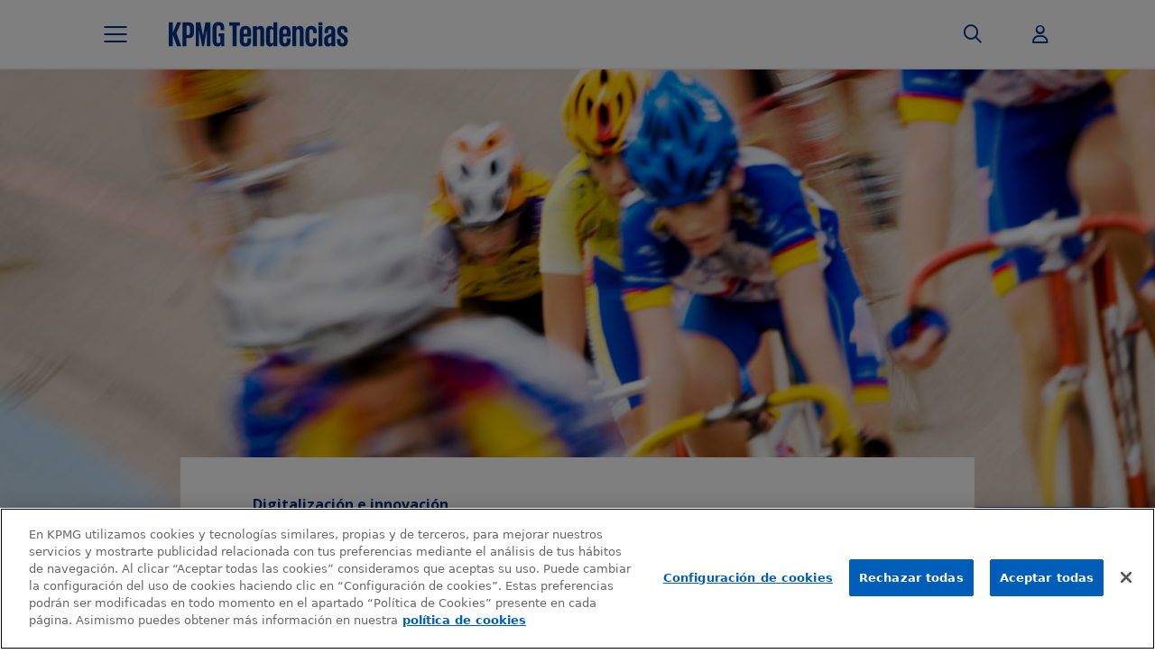

--- FILE ---
content_type: text/html; charset=UTF-8
request_url: https://www.tendencias.kpmg.es/2018/11/compra-programatica/
body_size: 25193
content:
<!DOCTYPE html>
<html lang="es" class="no-js  kpmg-template-builder-bs5 template_default_post">
<head>

    <meta charset="UTF-8">
    <meta name="viewport" content="width=device-width, initial-scale=1, maximum-scale=1, user-scalable=no">
            <link rel="pingback" href="https://www.tendencias.kpmg.es/xmlrpc.php">
        <link rel="apple-touch-icon-precomposed" sizes="180x180" href="https://home.kpmg.com/etc/designs/default/kpmg/favicons/apple-touch-icon-180x180-precomposed.png">
    <link rel="apple-touch-icon-precomposed" sizes="167x167" href="https://home.kpmg.com/etc/designs/default/kpmg/favicons/apple-touch-icon-167x167-precomposed.png">
    <link rel="apple-touch-icon-precomposed" sizes="152x152" href="https://home.kpmg.com/etc/designs/default/kpmg/favicons/apple-touch-icon-152x152-precomposed.png">
    <link rel="apple-touch-icon-precomposed" sizes="120x120" href="https://home.kpmg.com/etc/designs/default/kpmg/favicons/apple-touch-icon-120x120-precomposed.png">
    <link rel="apple-touch-icon-precomposed" sizes="76x76" href="https://home.kpmg.com/etc/designs/default/kpmg/favicons/apple-touch-icon-76x76-precomposed.png">
    <link rel="apple-touch-icon-precomposed" sizes="60x60" href="https://home.kpmg.com/etc/designs/default/kpmg/favicons/apple-touch-icon-60x60-precomposed.png">
    <link rel="apple-touch-icon-precomposed" href="https://home.kpmg.com/etc/designs/default/kpmg/favicons/apple-touch-icon-precomposed.png">
    <link rel="icon" type="image/png" href="https://home.kpmg.com/etc/designs/default/kpmg/favicons/favicon-32x32.png" sizes="32x32">
    <link rel="icon" type="image/png" href="https://home.kpmg.com/etc/designs/default/kpmg/favicons/android-chrome-192x192.png" sizes="192x192">
    <link rel="icon" type="image/png" href="https://home.kpmg.com/etc/designs/default/kpmg/favicons/favicon-96x96.png" sizes="96x96">
    <link rel="icon" type="image/png" href="https://home.kpmg.com/etc/designs/default/kpmg/favicons/favicon-16x16.png" sizes="16x16">
    <link rel="manifest" href="https://home.kpmg.com/etc/designs/default/kpmg/favicons/manifest.json">
    <link rel="mask-icon" href="https://home.kpmg.com/etc/designs/default/kpmg/favicons/safari-pinned-tab.svg" color="#00338D">
    <link rel="shortcut icon" href="https://home.kpmg.com/etc/designs/default/kpmg/favicon.ico">

    <meta name='robots' content='index, follow, max-image-preview:large, max-snippet:-1, max-video-preview:-1' />
	<style>img:is([sizes="auto" i], [sizes^="auto," i]) { contain-intrinsic-size: 3000px 1500px }</style>
	
	<!-- This site is optimized with the Yoast SEO plugin v26.0 - https://yoast.com/wordpress/plugins/seo/ -->
	<title>Compra programática: pujas por publicidad en tiempo real</title><link rel="preload" data-rocket-preload as="style" href="https://fonts.googleapis.com/css2?family=Open+Sans%3Awght%40400%3B700&#038;ver=6.8.3&#038;family=Open+Sans+Condensed%3Awght%40700&#038;ver=6.8.3&#038;display=swap" /><link rel="stylesheet" href="https://fonts.googleapis.com/css2?family=Open+Sans%3Awght%40400%3B700&#038;ver=6.8.3&#038;family=Open+Sans+Condensed%3Awght%40700&#038;ver=6.8.3&#038;display=swap" media="print" onload="this.media='all'" /><noscript><link rel="stylesheet" href="https://fonts.googleapis.com/css2?family=Open+Sans%3Awght%40400%3B700&#038;ver=6.8.3&#038;family=Open+Sans+Condensed%3Awght%40700&#038;ver=6.8.3&#038;display=swap" /></noscript>
	<meta name="description" content="Los nuevos traders pujan por publicidad en tiempo real: tecnología al servicio de la personalización de anuncios para cada consumidor." />
	<link rel="canonical" href="https://www.tendencias.kpmg.es/2018/11/compra-programatica/" />
	<meta property="og:locale" content="es_ES" />
	<meta property="og:type" content="article" />
	<meta property="og:title" content="Compra programática: pujas por publicidad en tiempo real" />
	<meta property="og:description" content="Los nuevos traders pujan por publicidad en tiempo real: tecnología al servicio de la personalización de anuncios para cada consumidor." />
	<meta property="og:url" content="https://www.tendencias.kpmg.es/2018/11/compra-programatica/" />
	<meta property="og:site_name" content="KPMG Tendencias" />
	<meta property="article:published_time" content="2018-11-29T09:54:37+00:00" />
	<meta property="article:modified_time" content="2024-04-10T13:45:17+00:00" />
	<meta property="og:image" content="https://www.tendencias.kpmg.es/wp-content/uploads/2018/11/GettyImages-157187151v2.jpg" />
	<meta property="og:image:width" content="1500" />
	<meta property="og:image:height" content="1000" />
	<meta property="og:image:type" content="image/jpeg" />
	<meta name="author" content="Patricia Alfaro" />
	<meta name="twitter:card" content="summary_large_image" />
	<meta name="twitter:label1" content="Escrito por" />
	<meta name="twitter:data1" content="Patricia Alfaro" />
	<meta name="twitter:label2" content="Tiempo de lectura" />
	<meta name="twitter:data2" content="8 minutos" />
	<script type="application/ld+json" class="yoast-schema-graph">{"@context":"https://schema.org","@graph":[{"@type":"WebPage","@id":"https://www.tendencias.kpmg.es/2018/11/compra-programatica/","url":"https://www.tendencias.kpmg.es/2018/11/compra-programatica/","name":"Compra programática: pujas por publicidad en tiempo real","isPartOf":{"@id":"https://www.tendencias.kpmg.es/#website"},"primaryImageOfPage":{"@id":"https://www.tendencias.kpmg.es/2018/11/compra-programatica/#primaryimage"},"image":{"@id":"https://www.tendencias.kpmg.es/2018/11/compra-programatica/#primaryimage"},"thumbnailUrl":"https://www.tendencias.kpmg.es/wp-content/uploads/2018/11/GettyImages-157187151v2.jpg","datePublished":"2018-11-29T09:54:37+00:00","dateModified":"2024-04-10T13:45:17+00:00","author":{"@id":"https://www.tendencias.kpmg.es/#/schema/person/e553c237d1c423bd2a33f11017d21729"},"description":"Los nuevos traders pujan por publicidad en tiempo real: tecnología al servicio de la personalización de anuncios para cada consumidor.","breadcrumb":{"@id":"https://www.tendencias.kpmg.es/2018/11/compra-programatica/#breadcrumb"},"inLanguage":"es","potentialAction":[{"@type":"ReadAction","target":["https://www.tendencias.kpmg.es/2018/11/compra-programatica/"]}]},{"@type":"ImageObject","inLanguage":"es","@id":"https://www.tendencias.kpmg.es/2018/11/compra-programatica/#primaryimage","url":"https://www.tendencias.kpmg.es/wp-content/uploads/2018/11/GettyImages-157187151v2.jpg","contentUrl":"https://www.tendencias.kpmg.es/wp-content/uploads/2018/11/GettyImages-157187151v2.jpg","width":1500,"height":1000},{"@type":"BreadcrumbList","@id":"https://www.tendencias.kpmg.es/2018/11/compra-programatica/#breadcrumb","itemListElement":[{"@type":"ListItem","position":1,"name":"Portada","item":"https://www.tendencias.kpmg.es/"},{"@type":"ListItem","position":2,"name":"Los nuevos traders: pujas por publicidad en tiempo real"}]},{"@type":"WebSite","@id":"https://www.tendencias.kpmg.es/#website","url":"https://www.tendencias.kpmg.es/","name":"KPMG Tendencias","description":"Toda la actualidad del universo KPMG","potentialAction":[{"@type":"SearchAction","target":{"@type":"EntryPoint","urlTemplate":"https://www.tendencias.kpmg.es/?s={search_term_string}"},"query-input":{"@type":"PropertyValueSpecification","valueRequired":true,"valueName":"search_term_string"}}],"inLanguage":"es"},{"@type":"Person","@id":"https://www.tendencias.kpmg.es/#/schema/person/e553c237d1c423bd2a33f11017d21729","name":"Patricia Alfaro","image":{"@type":"ImageObject","inLanguage":"es","@id":"https://www.tendencias.kpmg.es/#/schema/person/image/","url":"https://www.tendencias.kpmg.es/wp-content/uploads/2018/04/Captura-de-pantalla-2018-04-19-a-las-20.54.35-96x96.png","contentUrl":"https://www.tendencias.kpmg.es/wp-content/uploads/2018/04/Captura-de-pantalla-2018-04-19-a-las-20.54.35-96x96.png","caption":"Patricia Alfaro"},"url":"https://www.tendencias.kpmg.es/author/patriciaalfaro/"}]}</script>
	<!-- / Yoast SEO plugin. -->


<link rel='dns-prefetch' href='//cdnjs.cloudflare.com' />
<link rel='dns-prefetch' href='//fonts.googleapis.com' />
<link href='https://fonts.gstatic.com' crossorigin rel='preconnect' />
<script type="text/javascript" id="wpp-js" src="https://www.tendencias.kpmg.es/wp-content/plugins/wordpress-popular-posts/assets/js/wpp.min.js?ver=7.3.3" data-sampling="0" data-sampling-rate="100" data-api-url="https://www.tendencias.kpmg.es/wp-json/wordpress-popular-posts" data-post-id="10703" data-token="008e610c5a" data-lang="0" data-debug="0"></script>
<link rel="alternate" type="application/rss+xml" title="KPMG Tendencias &raquo; Comentario Los nuevos traders: pujas por publicidad en tiempo real del feed" href="https://www.tendencias.kpmg.es/2018/11/compra-programatica/feed/" />
<style id='wp-emoji-styles-inline-css' type='text/css'>

	img.wp-smiley, img.emoji {
		display: inline !important;
		border: none !important;
		box-shadow: none !important;
		height: 1em !important;
		width: 1em !important;
		margin: 0 0.07em !important;
		vertical-align: -0.1em !important;
		background: none !important;
		padding: 0 !important;
	}
</style>
<link rel='stylesheet' id='wp-block-library-css' href='https://www.tendencias.kpmg.es/wp-includes/css/dist/block-library/style.min.css?ver=6.8.3' type='text/css' media='all' />
<style id='classic-theme-styles-inline-css' type='text/css'>
/*! This file is auto-generated */
.wp-block-button__link{color:#fff;background-color:#32373c;border-radius:9999px;box-shadow:none;text-decoration:none;padding:calc(.667em + 2px) calc(1.333em + 2px);font-size:1.125em}.wp-block-file__button{background:#32373c;color:#fff;text-decoration:none}
</style>
<link rel='stylesheet' id='mpp_gutenberg-css' href='https://www.tendencias.kpmg.es/wp-content/plugins/metronet-profile-picture/dist/blocks.style.build.css?ver=2.6.3' type='text/css' media='all' />
<style id='global-styles-inline-css' type='text/css'>
:root{--wp--preset--aspect-ratio--square: 1;--wp--preset--aspect-ratio--4-3: 4/3;--wp--preset--aspect-ratio--3-4: 3/4;--wp--preset--aspect-ratio--3-2: 3/2;--wp--preset--aspect-ratio--2-3: 2/3;--wp--preset--aspect-ratio--16-9: 16/9;--wp--preset--aspect-ratio--9-16: 9/16;--wp--preset--color--black: #000000;--wp--preset--color--cyan-bluish-gray: #abb8c3;--wp--preset--color--white: #ffffff;--wp--preset--color--pale-pink: #f78da7;--wp--preset--color--vivid-red: #cf2e2e;--wp--preset--color--luminous-vivid-orange: #ff6900;--wp--preset--color--luminous-vivid-amber: #fcb900;--wp--preset--color--light-green-cyan: #7bdcb5;--wp--preset--color--vivid-green-cyan: #00d084;--wp--preset--color--pale-cyan-blue: #8ed1fc;--wp--preset--color--vivid-cyan-blue: #0693e3;--wp--preset--color--vivid-purple: #9b51e0;--wp--preset--gradient--vivid-cyan-blue-to-vivid-purple: linear-gradient(135deg,rgba(6,147,227,1) 0%,rgb(155,81,224) 100%);--wp--preset--gradient--light-green-cyan-to-vivid-green-cyan: linear-gradient(135deg,rgb(122,220,180) 0%,rgb(0,208,130) 100%);--wp--preset--gradient--luminous-vivid-amber-to-luminous-vivid-orange: linear-gradient(135deg,rgba(252,185,0,1) 0%,rgba(255,105,0,1) 100%);--wp--preset--gradient--luminous-vivid-orange-to-vivid-red: linear-gradient(135deg,rgba(255,105,0,1) 0%,rgb(207,46,46) 100%);--wp--preset--gradient--very-light-gray-to-cyan-bluish-gray: linear-gradient(135deg,rgb(238,238,238) 0%,rgb(169,184,195) 100%);--wp--preset--gradient--cool-to-warm-spectrum: linear-gradient(135deg,rgb(74,234,220) 0%,rgb(151,120,209) 20%,rgb(207,42,186) 40%,rgb(238,44,130) 60%,rgb(251,105,98) 80%,rgb(254,248,76) 100%);--wp--preset--gradient--blush-light-purple: linear-gradient(135deg,rgb(255,206,236) 0%,rgb(152,150,240) 100%);--wp--preset--gradient--blush-bordeaux: linear-gradient(135deg,rgb(254,205,165) 0%,rgb(254,45,45) 50%,rgb(107,0,62) 100%);--wp--preset--gradient--luminous-dusk: linear-gradient(135deg,rgb(255,203,112) 0%,rgb(199,81,192) 50%,rgb(65,88,208) 100%);--wp--preset--gradient--pale-ocean: linear-gradient(135deg,rgb(255,245,203) 0%,rgb(182,227,212) 50%,rgb(51,167,181) 100%);--wp--preset--gradient--electric-grass: linear-gradient(135deg,rgb(202,248,128) 0%,rgb(113,206,126) 100%);--wp--preset--gradient--midnight: linear-gradient(135deg,rgb(2,3,129) 0%,rgb(40,116,252) 100%);--wp--preset--font-size--small: 13px;--wp--preset--font-size--medium: 20px;--wp--preset--font-size--large: 36px;--wp--preset--font-size--x-large: 42px;--wp--preset--spacing--20: 0.44rem;--wp--preset--spacing--30: 0.67rem;--wp--preset--spacing--40: 1rem;--wp--preset--spacing--50: 1.5rem;--wp--preset--spacing--60: 2.25rem;--wp--preset--spacing--70: 3.38rem;--wp--preset--spacing--80: 5.06rem;--wp--preset--shadow--natural: 6px 6px 9px rgba(0, 0, 0, 0.2);--wp--preset--shadow--deep: 12px 12px 50px rgba(0, 0, 0, 0.4);--wp--preset--shadow--sharp: 6px 6px 0px rgba(0, 0, 0, 0.2);--wp--preset--shadow--outlined: 6px 6px 0px -3px rgba(255, 255, 255, 1), 6px 6px rgba(0, 0, 0, 1);--wp--preset--shadow--crisp: 6px 6px 0px rgba(0, 0, 0, 1);}:where(.is-layout-flex){gap: 0.5em;}:where(.is-layout-grid){gap: 0.5em;}body .is-layout-flex{display: flex;}.is-layout-flex{flex-wrap: wrap;align-items: center;}.is-layout-flex > :is(*, div){margin: 0;}body .is-layout-grid{display: grid;}.is-layout-grid > :is(*, div){margin: 0;}:where(.wp-block-columns.is-layout-flex){gap: 2em;}:where(.wp-block-columns.is-layout-grid){gap: 2em;}:where(.wp-block-post-template.is-layout-flex){gap: 1.25em;}:where(.wp-block-post-template.is-layout-grid){gap: 1.25em;}.has-black-color{color: var(--wp--preset--color--black) !important;}.has-cyan-bluish-gray-color{color: var(--wp--preset--color--cyan-bluish-gray) !important;}.has-white-color{color: var(--wp--preset--color--white) !important;}.has-pale-pink-color{color: var(--wp--preset--color--pale-pink) !important;}.has-vivid-red-color{color: var(--wp--preset--color--vivid-red) !important;}.has-luminous-vivid-orange-color{color: var(--wp--preset--color--luminous-vivid-orange) !important;}.has-luminous-vivid-amber-color{color: var(--wp--preset--color--luminous-vivid-amber) !important;}.has-light-green-cyan-color{color: var(--wp--preset--color--light-green-cyan) !important;}.has-vivid-green-cyan-color{color: var(--wp--preset--color--vivid-green-cyan) !important;}.has-pale-cyan-blue-color{color: var(--wp--preset--color--pale-cyan-blue) !important;}.has-vivid-cyan-blue-color{color: var(--wp--preset--color--vivid-cyan-blue) !important;}.has-vivid-purple-color{color: var(--wp--preset--color--vivid-purple) !important;}.has-black-background-color{background-color: var(--wp--preset--color--black) !important;}.has-cyan-bluish-gray-background-color{background-color: var(--wp--preset--color--cyan-bluish-gray) !important;}.has-white-background-color{background-color: var(--wp--preset--color--white) !important;}.has-pale-pink-background-color{background-color: var(--wp--preset--color--pale-pink) !important;}.has-vivid-red-background-color{background-color: var(--wp--preset--color--vivid-red) !important;}.has-luminous-vivid-orange-background-color{background-color: var(--wp--preset--color--luminous-vivid-orange) !important;}.has-luminous-vivid-amber-background-color{background-color: var(--wp--preset--color--luminous-vivid-amber) !important;}.has-light-green-cyan-background-color{background-color: var(--wp--preset--color--light-green-cyan) !important;}.has-vivid-green-cyan-background-color{background-color: var(--wp--preset--color--vivid-green-cyan) !important;}.has-pale-cyan-blue-background-color{background-color: var(--wp--preset--color--pale-cyan-blue) !important;}.has-vivid-cyan-blue-background-color{background-color: var(--wp--preset--color--vivid-cyan-blue) !important;}.has-vivid-purple-background-color{background-color: var(--wp--preset--color--vivid-purple) !important;}.has-black-border-color{border-color: var(--wp--preset--color--black) !important;}.has-cyan-bluish-gray-border-color{border-color: var(--wp--preset--color--cyan-bluish-gray) !important;}.has-white-border-color{border-color: var(--wp--preset--color--white) !important;}.has-pale-pink-border-color{border-color: var(--wp--preset--color--pale-pink) !important;}.has-vivid-red-border-color{border-color: var(--wp--preset--color--vivid-red) !important;}.has-luminous-vivid-orange-border-color{border-color: var(--wp--preset--color--luminous-vivid-orange) !important;}.has-luminous-vivid-amber-border-color{border-color: var(--wp--preset--color--luminous-vivid-amber) !important;}.has-light-green-cyan-border-color{border-color: var(--wp--preset--color--light-green-cyan) !important;}.has-vivid-green-cyan-border-color{border-color: var(--wp--preset--color--vivid-green-cyan) !important;}.has-pale-cyan-blue-border-color{border-color: var(--wp--preset--color--pale-cyan-blue) !important;}.has-vivid-cyan-blue-border-color{border-color: var(--wp--preset--color--vivid-cyan-blue) !important;}.has-vivid-purple-border-color{border-color: var(--wp--preset--color--vivid-purple) !important;}.has-vivid-cyan-blue-to-vivid-purple-gradient-background{background: var(--wp--preset--gradient--vivid-cyan-blue-to-vivid-purple) !important;}.has-light-green-cyan-to-vivid-green-cyan-gradient-background{background: var(--wp--preset--gradient--light-green-cyan-to-vivid-green-cyan) !important;}.has-luminous-vivid-amber-to-luminous-vivid-orange-gradient-background{background: var(--wp--preset--gradient--luminous-vivid-amber-to-luminous-vivid-orange) !important;}.has-luminous-vivid-orange-to-vivid-red-gradient-background{background: var(--wp--preset--gradient--luminous-vivid-orange-to-vivid-red) !important;}.has-very-light-gray-to-cyan-bluish-gray-gradient-background{background: var(--wp--preset--gradient--very-light-gray-to-cyan-bluish-gray) !important;}.has-cool-to-warm-spectrum-gradient-background{background: var(--wp--preset--gradient--cool-to-warm-spectrum) !important;}.has-blush-light-purple-gradient-background{background: var(--wp--preset--gradient--blush-light-purple) !important;}.has-blush-bordeaux-gradient-background{background: var(--wp--preset--gradient--blush-bordeaux) !important;}.has-luminous-dusk-gradient-background{background: var(--wp--preset--gradient--luminous-dusk) !important;}.has-pale-ocean-gradient-background{background: var(--wp--preset--gradient--pale-ocean) !important;}.has-electric-grass-gradient-background{background: var(--wp--preset--gradient--electric-grass) !important;}.has-midnight-gradient-background{background: var(--wp--preset--gradient--midnight) !important;}.has-small-font-size{font-size: var(--wp--preset--font-size--small) !important;}.has-medium-font-size{font-size: var(--wp--preset--font-size--medium) !important;}.has-large-font-size{font-size: var(--wp--preset--font-size--large) !important;}.has-x-large-font-size{font-size: var(--wp--preset--font-size--x-large) !important;}
:where(.wp-block-post-template.is-layout-flex){gap: 1.25em;}:where(.wp-block-post-template.is-layout-grid){gap: 1.25em;}
:where(.wp-block-columns.is-layout-flex){gap: 2em;}:where(.wp-block-columns.is-layout-grid){gap: 2em;}
:root :where(.wp-block-pullquote){font-size: 1.5em;line-height: 1.6;}
</style>
<link rel='stylesheet' id='cookiepro-css-css' href='https://www.tendencias.kpmg.es/wp-content/plugins/brooktec-cookiepro/assets/css/cookiepro.css?ver=6.8.3' type='text/css' media='all' />
<link rel='stylesheet' id='mks_shortcodes_fntawsm_css-css' href='https://www.tendencias.kpmg.es/wp-content/plugins/meks-flexible-shortcodes/css/font-awesome/css/font-awesome.min.css?ver=1.3.8' type='text/css' media='screen' />
<link rel='stylesheet' id='mks_shortcodes_simple_line_icons-css' href='https://www.tendencias.kpmg.es/wp-content/plugins/meks-flexible-shortcodes/css/simple-line/simple-line-icons.css?ver=1.3.8' type='text/css' media='screen' />
<link rel='stylesheet' id='mks_shortcodes_css-css' href='https://www.tendencias.kpmg.es/wp-content/plugins/meks-flexible-shortcodes/css/style.css?ver=1.3.8' type='text/css' media='screen' />
<link rel='stylesheet' id='pdf-generator-for-wp-css' href='https://www.tendencias.kpmg.es/wp-content/plugins/pdf-generator-for-wp/public/src/scss/pdf-generator-for-wp-public.css?ver=1.5.5' type='text/css' media='all' />
<link rel='stylesheet' id='dashicons-css' href='https://www.tendencias.kpmg.es/wp-includes/css/dashicons.min.css?ver=6.8.3' type='text/css' media='all' />
<link rel='stylesheet' id='thickbox-css' href='https://www.tendencias.kpmg.es/wp-includes/js/thickbox/thickbox.css?ver=6.8.3' type='text/css' media='all' />
<link rel='stylesheet' id='pdf-generator-for-wpcommon-css' href='https://www.tendencias.kpmg.es/wp-content/plugins/pdf-generator-for-wp/common/src/scss/pdf-generator-for-wp-common.css?ver=1.5.5' type='text/css' media='all' />
<link rel='stylesheet' id='bigger-picture-css' href='https://www.tendencias.kpmg.es/wp-content/plugins/youtube-channel/assets/lib/bigger-picture/css/bigger-picture.min.css?ver=3.25.2' type='text/css' media='all' />
<link rel='stylesheet' id='youtube-channel-css' href='https://www.tendencias.kpmg.es/wp-content/plugins/youtube-channel/assets/css/youtube-channel.min.css?ver=3.25.2' type='text/css' media='all' />
<link rel='stylesheet' id='wordpress-popular-posts-css-css' href='https://www.tendencias.kpmg.es/wp-content/plugins/wordpress-popular-posts/assets/css/wpp.css?ver=7.3.3' type='text/css' media='all' />
<link rel='stylesheet' id='legacy-main-css' href='https://www.tendencias.kpmg.es/wp-content/themes/kpmg-trends/legacy/css/main.css?ver=0.2025.1008.1320' type='text/css' media='all' />
<style id='legacy-main-inline-css' type='text/css'>
body{font-size: 18px;}h1, .h1 {font-size: 40px;}h2, .h2,.col-lg-12 .gridlove-post-b .h3 {font-size: 26px;}h3, .h3 {font-size: 22px;}h4, .h4 {font-size: 20px;}h5, .h5 {font-size: 18px;}h6, .h6 {font-size: 16px;}.widget, .gridlove-header-responsive .sub-menu, .gridlove-site-header .sub-menu{font-size: 14px;}.gridlove-main-navigation {font-size: 16px;}.gridlove-post {font-size: 16px;}body{background-color: #f3f3f3;color: #5e5e5e;font-family: Arial, Helvetica, sans-serif;font-weight: 400;}.gridlove-main-nav a,.gridlove-posts-widget a{font-family: Arial, Helvetica, sans-serif;font-weight: 700;}.gridlove-header-top{background-color: #222222;color: #dddddd;}.gridlove-header-top a{color: #dddddd;}.gridlove-header-top a:hover{color: #ffffff;}.gridlove-header-wrapper,.gridlove-header-middle .sub-menu,.gridlove-header-responsive,.gridlove-header-responsive .sub-menu{background-color:#ffffff; }.gridlove-header-middle,.gridlove-header-middle a,.gridlove-header-responsive,.gridlove-header-responsive a{color: #666666;}.gridlove-header-middle a:hover,.gridlove-header-middle .gridlove-sidebar-action:hover,.gridlove-header-middle .gridlove-actions-button > span:hover,.gridlove-header-middle .current_page_item > a,.gridlove-header-middle .current_page_ancestor > a,.gridlove-header-middle .current-menu-item > a,.gridlove-header-middle .current-menu-ancestor > a,.gridlove-header-middle .gridlove-category-menu article:hover a,.gridlove-header-responsive a:hover {color: #00348e;}.gridlove-header-middle .active>span,.gridlove-header-middle .gridlove-main-nav>li.menu-item-has-children:hover>a,.gridlove-header-middle .gridlove-social-icons:hover>span,.gridlove-header-responsive .active>span{background-color: rgba(102,102,102,0.05)}.gridlove-header-middle .gridlove-button-search{background-color: #00348e;}.gridlove-header-middle .gridlove-search-form input{border-color: rgba(102,102,102,0.1)}.gridlove-header-middle .sub-menu,.gridlove-header-responsive .sub-menu{border-top: 1px solid rgba(102,102,102,0.05)}.gridlove-header-middle{height: 100px;}.gridlove-logo{max-height: 100px;}.gridlove-branding-bg{background:#f0233b;}.gridlove-header-responsive .gridlove-actions-button:hover >span{color:#00348e;}.gridlove-sidebar-action .gridlove-bars:before,.gridlove-sidebar-action .gridlove-bars:after{background:#666666;}.gridlove-sidebar-action:hover .gridlove-bars:before,.gridlove-sidebar-action:hover .gridlove-bars:after{background:#00348e;}.gridlove-sidebar-action .gridlove-bars{border-color: #666666;}.gridlove-sidebar-action:hover .gridlove-bars{border-color:#00348e;}.gridlove-header-bottom .sub-menu{ background-color:#ffffff;}.gridlove-header-bottom .sub-menu a{color:#666666;}.gridlove-header-bottom .sub-menu a:hover,.gridlove-header-bottom .gridlove-category-menu article:hover a{color:#009cff;}.gridlove-header-bottom{background-color:#ffffff;}.gridlove-header-bottom,.gridlove-header-bottom a{color: #111111;}.gridlove-header-bottom a:hover,.gridlove-header-bottom .gridlove-sidebar-action:hover,.gridlove-header-bottom .gridlove-actions-button > span:hover,.gridlove-header-bottom .current_page_item > a,.gridlove-header-bottom .current_page_ancestor > a,.gridlove-header-bottom .current-menu-item > a,.gridlove-header-bottom .current-menu-ancestor > a {color: #009cff;}.gridlove-header-bottom .active>span,.gridlove-header-bottom .gridlove-main-nav>li.menu-item-has-children:hover>a,.gridlove-header-bottom .gridlove-social-icons:hover>span{background-color: rgba(17,17,17,0.05)}.gridlove-header-bottom .gridlove-search-form input{border-color: rgba(17,17,17,0.1)}.gridlove-header-bottom,.gridlove-header-bottom .sub-menu{border-top: 1px solid rgba(17,17,17,0.07)}.gridlove-header-bottom .gridlove-button-search{background-color: #009cff;}.gridlove-header-sticky,.gridlove-header-sticky .sub-menu{background-color:#ffffff; }.gridlove-header-sticky,.gridlove-header-sticky a{color: #666666;}.gridlove-header-sticky a:hover,.gridlove-header-sticky .gridlove-sidebar-action:hover,.gridlove-header-sticky .gridlove-actions-button > span:hover,.gridlove-header-sticky .current_page_item > a,.gridlove-header-sticky .current_page_ancestor > a,.gridlove-header-sticky .current-menu-item > a,.gridlove-header-sticky .current-menu-ancestor > a,.gridlove-header-sticky .gridlove-category-menu article:hover a{color: #00348e;}.gridlove-header-sticky .active>span,.gridlove-header-sticky .gridlove-main-nav>li.menu-item-has-children:hover>a,.gridlove-header-sticky .gridlove-social-icons:hover>span{background-color: rgba(102,102,102,0.05)}.gridlove-header-sticky .gridlove-search-form input{border-color: rgba(102,102,102,0.1)}.gridlove-header-sticky .sub-menu{border-top: 1px solid rgba(102,102,102,0.05)}.gridlove-header-sticky .gridlove-button-search{background-color: #00348e;}.gridlove-cover-area,.gridlove-cover{height:500px;}.gridlove-cover-area .gridlove-cover-bg img{width:2500px;}.gridlove-box,#disqus_thread{background: #ffffff;}a{color: #5e5e5e;}.entry-title a{ color: #111111;}a:hover,.comment-reply-link,#cancel-comment-reply-link,.gridlove-box .entry-title a:hover,.gridlove-posts-widget article:hover a{color: #00348e;}.entry-content p a,.widget_text a,.entry-content ul a,.entry-content ol a,.gridlove-text-module-content p a{color: #00348e;border-color: rgba(0,52,142,0.8);}.entry-content p a:hover,.widget_text a:hover,.entry-content ul a:hover,.entry-content ol a:hover,.gridlove-text-module-content p a:hover{border-bottom: 1px solid transparent;}.comment-reply-link:hover,.gallery .gallery-item a:after,.entry-content a.gridlove-popup-img {color: #5e5e5e;}.gridlove-post-b .box-col-b:only-child .entry-title a,.gridlove-post-d .entry-overlay:only-child .entry-title a{color: #111111;}.gridlove-post-b .box-col-b:only-child .entry-title a:hover,.gridlove-post-d .entry-overlay:only-child .entry-title a:hover,.gridlove-content .entry-header .gridlove-breadcrumbs a,.gridlove-content .entry-header .gridlove-breadcrumbs a:hover,.module-header .gridlove-breadcrumbs a,.module-header .gridlove-breadcrumbs a:hover { color: #00348e;}.gridlove-post-b .box-col-b:only-child .meta-item,.gridlove-post-b .box-col-b:only-child .entry-meta a,.gridlove-post-b .box-col-b:only-child .entry-meta span,.gridlove-post-d .entry-overlay:only-child .meta-item,.gridlove-post-d .entry-overlay:only-child .entry-meta a,.gridlove-post-d .entry-overlay:only-child .entry-meta span {color: #818181;}.entry-meta .meta-item, .entry-meta a, .entry-meta span,.comment-metadata a{color: #818181;}blockquote{color: rgba(17,17,17,0.8);}blockquote:before{color: rgba(17,17,17,0.15);}.entry-meta a:hover{color: #111111;}.widget_tag_cloud a,.entry-tags a{ background: rgba(94,94,94,0.1); color: #5e5e5e;}.submit,.gridlove-button,.mks_autor_link_wrap a,.mks_read_more a,input[type="submit"]:not(.button-blue-border),.gridlove-cat,.gridlove-pill,.gridlove-button-search{color:#FFF;background-color: #00348e;}.gridlove-button:hover{color:#FFF;}.gridlove-share a:hover{background:rgba(17, 17, 17, .8);color:#FFF;}.gridlove-pill:hover,.gridlove-author-links a:hover,.entry-category a:hover{background: #111;color: #FFF;}.gridlove-cover-content .entry-category a:hover,.entry-overlay .entry-category a:hover,.gridlove-highlight .entry-category a:hover,.gridlove-box.gridlove-post-d .entry-overlay .entry-category a:hover,.gridlove-post-a .entry-category a:hover,.gridlove-highlight .gridlove-format-icon{background: #FFF;color: #111;}.gridlove-author, .gridlove-prev-next-nav,.comment .comment-respond{border-color: rgba(94,94,94,0.1);}.gridlove-load-more a,.gridlove-pagination .gridlove-next a,.gridlove-pagination .gridlove-prev a,.gridlove-pagination .next,.gridlove-pagination .prev,.gridlove-infinite-scroll a,.double-bounce1, .double-bounce2,.gridlove-link-pages > span,.module-actions ul.page-numbers span.page-numbers{color:#FFF;background-color: #00348e;}.gridlove-pagination .current{background-color:rgba(94,94,94,0.1);}.gridlove-highlight{background: #083b5c;}.gridlove-highlight,.gridlove-highlight h4,.gridlove-highlight a{color: #ffffff;}.gridlove-highlight .entry-meta .meta-item,.gridlove-highlight .entry-meta a,.gridlove-highlight .entry-meta span,.gridlove-highlight p{color: rgba(255,255,255,0.8);}.gridlove-highlight .gridlove-author-links .fa-link,.gridlove-highlight .gridlove_category_widget .gridlove-full-color li a:after{background: #b5e1ff;}.gridlove-highlight .entry-meta a:hover{color: #ffffff;}.gridlove-highlight.gridlove-post-d .entry-image a:after{background-color: rgba(8,59,92,0.7);}.gridlove-highlight.gridlove-post-d:hover .entry-image a:after{background-color: rgba(8,59,92,0.9);}.gridlove-highlight.gridlove-post-a .entry-image:hover>a:after,.gridlove-highlight.gridlove-post-b .entry-image:hover a:after{background-color: rgba(8,59,92,0.2);}.gridlove-highlight .gridlove-slider-controls > div{background-color: rgba(255,255,255,0.1);color: #ffffff;}.gridlove-highlight .gridlove-slider-controls > div:hover{background-color: rgba(255,255,255,0.3);color: #ffffff;}.gridlove-highlight.gridlove-box .entry-title a:hover{color: #b5e1ff;}.gridlove-highlight.widget_meta a,.gridlove-highlight.widget_recent_entries li,.gridlove-highlight.widget_recent_comments li,.gridlove-highlight.widget_nav_menu a,.gridlove-highlight.widget_archive li,.gridlove-highlight.widget_pages a{border-color: rgba(255,255,255,0.1);}.gridlove-cover-content .entry-meta .meta-item,.gridlove-cover-content .entry-meta a,.gridlove-cover-content .entry-meta span,.gridlove-cover-area .gridlove-breadcrumbs,.gridlove-cover-area .gridlove-breadcrumbs a,.gridlove-cover-area .gridlove-breadcrumbs .breadcrumb_last,body .gridlove-content .entry-overlay .gridlove-breadcrumbs {color: rgba(255, 255, 255, .8);}.gridlove-cover-content .entry-meta a:hover,.gridlove-cover-area .gridlove-breadcrumbs a:hover {color: rgba(255, 255, 255, 1);}.module-title h2,.module-title .h2{ color: #111111;}.gridlove-action-link,.gridlove-slider-controls > div,.module-actions ul.page-numbers .next.page-numbers,.module-actions ul.page-numbers .prev.page-numbers{background: rgba(17,17,17,0.1);color: #111111;}.gridlove-slider-controls > div:hover,.gridlove-action-link:hover,.module-actions ul.page-numbers .next.page-numbers:hover,.module-actions ul.page-numbers .prev.page-numbers:hover{color: #111111;background: rgba(17,17,17,0.3);}.gridlove-pn-ico,.gridlove-author-links .fa-link{background: rgba(94,94,94,0.1);color: #5e5e5e;}.gridlove-prev-next-nav a:hover .gridlove-pn-ico{background: rgba(0,52,142,1);color: #ffffff;}.widget_meta a,.widget_recent_entries li,.widget_recent_comments li,.widget_nav_menu a,.widget_archive li,.widget_pages a,.widget_categories li,.gridlove_category_widget .gridlove-count-color li,.widget_categories .children li,.widget_archiv .children li{border-color: rgba(94,94,94,0.1);}.widget_recent_entries a:hover,.menu-item-has-children.active > span,.menu-item-has-children.active > a,.gridlove-nav-widget-acordion:hover,.widget_recent_comments .recentcomments a.url:hover{color: #00348e;}.widget_recent_comments .url,.post-date,.widget_recent_comments .recentcomments,.gridlove-nav-widget-acordion,.widget_archive li,.rss-date,.widget_categories li,.widget_archive li{color:#818181;}.widget_pages .children,.widget_nav_menu .sub-menu{background:#00348e;color:#FFF;}.widget_pages .children a,.widget_nav_menu .sub-menu a,.widget_nav_menu .sub-menu span,.widget_pages .children span{color:#FFF;}.widget_tag_cloud a:hover,.entry-tags a:hover{background: #00348e;color:#FFF;}table,td,th,.widget_calendar table{ border-color: rgba(94,94,94,0.1);}input[type="text"], input[type="email"], input[type="url"], input[type="tel"], input[type="number"], input[type="date"], input[type="password"], select, textarea{border-color: rgba(94,94,94,0.2);}div.mejs-container .mejs-controls {background-color: rgba(94,94,94,0.1);}body .mejs-controls .mejs-time-rail .mejs-time-current{background: #00348e;}body .mejs-video.mejs-container .mejs-controls{background-color: rgba(255,255,255,0.9);}.widget_display_replies li, .widget_display_topics li{ color:#818181;}.gridlove-cats .gridlove-cat .entry-overlay-wrapper .entry-image:after,.gridlove-cat.gridlove-post-d .entry-image a:after { background-color: rgba(0,52,142,0.7); }.gridlove-cat.gridlove-post-d:hover .entry-image a:after { background-color: rgba(0,52,142,0.9); }.gridlove-cat-807{ background: #483698;}.gridlove-cat-col-807:hover{ color: #483698;}.gridlove-cats .gridlove-cat-807 .entry-overlay-wrapper .entry-image:after,.gridlove-cat-807.gridlove-post-d .entry-image a:after { background-color: rgba(72,54,152,0.7); }.gridlove-cat-807.gridlove-post-d:hover .entry-image a:after { background-color: rgba(72,54,152,0.9); }.gridlove-cat-122{ background: #c6007e;}.gridlove-cat-col-122:hover{ color: #c6007e;}.gridlove-cats .gridlove-cat-122 .entry-overlay-wrapper .entry-image:after,.gridlove-cat-122.gridlove-post-d .entry-image a:after { background-color: rgba(198,0,126,0.7); }.gridlove-cat-122.gridlove-post-d:hover .entry-image a:after { background-color: rgba(198,0,126,0.9); }.gridlove-cat-1017{ background: #008a83;}.gridlove-cat-col-1017:hover{ color: #008a83;}.gridlove-cats .gridlove-cat-1017 .entry-overlay-wrapper .entry-image:after,.gridlove-cat-1017.gridlove-post-d .entry-image a:after { background-color: rgba(0,138,131,0.7); }.gridlove-cat-1017.gridlove-post-d:hover .entry-image a:after { background-color: rgba(0,138,131,0.9); }.gridlove-cat-1013{ background: #49006a;}.gridlove-cat-col-1013:hover{ color: #49006a;}.gridlove-cats .gridlove-cat-1013 .entry-overlay-wrapper .entry-image:after,.gridlove-cat-1013.gridlove-post-d .entry-image a:after { background-color: rgba(73,0,106,0.7); }.gridlove-cat-1013.gridlove-post-d:hover .entry-image a:after { background-color: rgba(73,0,106,0.9); }.gridlove-cat-1018{ background: #bc204b;}.gridlove-cat-col-1018:hover{ color: #bc204b;}.gridlove-cats .gridlove-cat-1018 .entry-overlay-wrapper .entry-image:after,.gridlove-cat-1018.gridlove-post-d .entry-image a:after { background-color: rgba(188,32,75,0.7); }.gridlove-cat-1018.gridlove-post-d:hover .entry-image a:after { background-color: rgba(188,32,75,0.9); }.gridlove-cat-124{ background: #008a83;}.gridlove-cat-col-124:hover{ color: #008a83;}.gridlove-cats .gridlove-cat-124 .entry-overlay-wrapper .entry-image:after,.gridlove-cat-124.gridlove-post-d .entry-image a:after { background-color: rgba(0,138,131,0.7); }.gridlove-cat-124.gridlove-post-d:hover .entry-image a:after { background-color: rgba(0,138,131,0.9); }.gridlove-cat-700{ background: #009a44;}.gridlove-cat-col-700:hover{ color: #009a44;}.gridlove-cats .gridlove-cat-700 .entry-overlay-wrapper .entry-image:after,.gridlove-cat-700.gridlove-post-d .entry-image a:after { background-color: rgba(0,154,68,0.7); }.gridlove-cat-700.gridlove-post-d:hover .entry-image a:after { background-color: rgba(0,154,68,0.9); }.gridlove-cat-1016{ background: #00338d;}.gridlove-cat-col-1016:hover{ color: #00338d;}.gridlove-cats .gridlove-cat-1016 .entry-overlay-wrapper .entry-image:after,.gridlove-cat-1016.gridlove-post-d .entry-image a:after { background-color: rgba(0,51,141,0.7); }.gridlove-cat-1016.gridlove-post-d:hover .entry-image a:after { background-color: rgba(0,51,141,0.9); }.gridlove-cat-1019{ background: #005EB8;}.gridlove-cat-col-1019:hover{ color: #005EB8;}.gridlove-cats .gridlove-cat-1019 .entry-overlay-wrapper .entry-image:after,.gridlove-cat-1019.gridlove-post-d .entry-image a:after { background-color: rgba(0,94,184,0.7); }.gridlove-cat-1019.gridlove-post-d:hover .entry-image a:after { background-color: rgba(0,94,184,0.9); }.gridlove-cat-609{ background: #f68d2e;}.gridlove-cat-col-609:hover{ color: #f68d2e;}.gridlove-cats .gridlove-cat-609 .entry-overlay-wrapper .entry-image:after,.gridlove-cat-609.gridlove-post-d .entry-image a:after { background-color: rgba(246,141,46,0.7); }.gridlove-cat-609.gridlove-post-d:hover .entry-image a:after { background-color: rgba(246,141,46,0.9); }.gridlove-cat-2242{ background: 470a68;}.gridlove-cat-col-2242:hover{ color: 470a68;}.gridlove-cats .gridlove-cat-2242 .entry-overlay-wrapper .entry-image:after,.gridlove-cat-2242.gridlove-post-d .entry-image a:after { background-color: rgba(71,10,104,0.7); }.gridlove-cat-2242.gridlove-post-d:hover .entry-image a:after { background-color: rgba(71,10,104,0.9); }.gridlove-cat-1341{ background: #f68d2e;}.gridlove-cat-col-1341:hover{ color: #f68d2e;}.gridlove-cats .gridlove-cat-1341 .entry-overlay-wrapper .entry-image:after,.gridlove-cat-1341.gridlove-post-d .entry-image a:after { background-color: rgba(246,141,46,0.7); }.gridlove-cat-1341.gridlove-post-d:hover .entry-image a:after { background-color: rgba(246,141,46,0.9); }.gridlove-cat-2243{ background: #00338d;}.gridlove-cat-col-2243:hover{ color: #00338d;}.gridlove-cats .gridlove-cat-2243 .entry-overlay-wrapper .entry-image:after,.gridlove-cat-2243.gridlove-post-d .entry-image a:after { background-color: rgba(0,51,141,0.7); }.gridlove-cat-2243.gridlove-post-d:hover .entry-image a:after { background-color: rgba(0,51,141,0.9); }.gridlove-cat-804{ background: #0091da;}.gridlove-cat-col-804:hover{ color: #0091da;}.gridlove-cats .gridlove-cat-804 .entry-overlay-wrapper .entry-image:after,.gridlove-cat-804.gridlove-post-d .entry-image a:after { background-color: rgba(0,145,218,0.7); }.gridlove-cat-804.gridlove-post-d:hover .entry-image a:after { background-color: rgba(0,145,218,0.9); }.gridlove-cat-1630{ background: #483698;}.gridlove-cat-col-1630:hover{ color: #483698;}.gridlove-cats .gridlove-cat-1630 .entry-overlay-wrapper .entry-image:after,.gridlove-cat-1630.gridlove-post-d .entry-image a:after { background-color: rgba(72,54,152,0.7); }.gridlove-cat-1630.gridlove-post-d:hover .entry-image a:after { background-color: rgba(72,54,152,0.9); }.gridlove-cat-1553{ background: #6d2077;}.gridlove-cat-col-1553:hover{ color: #6d2077;}.gridlove-cats .gridlove-cat-1553 .entry-overlay-wrapper .entry-image:after,.gridlove-cat-1553.gridlove-post-d .entry-image a:after { background-color: rgba(109,32,119,0.7); }.gridlove-cat-1553.gridlove-post-d:hover .entry-image a:after { background-color: rgba(109,32,119,0.9); }.gridlove-cat-996{ background: #009a44;}.gridlove-cat-col-996:hover{ color: #009a44;}.gridlove-cats .gridlove-cat-996 .entry-overlay-wrapper .entry-image:after,.gridlove-cat-996.gridlove-post-d .entry-image a:after { background-color: rgba(0,154,68,0.7); }.gridlove-cat-996.gridlove-post-d:hover .entry-image a:after { background-color: rgba(0,154,68,0.9); }.gridlove-cat-2199{ background: #eaaa00;}.gridlove-cat-col-2199:hover{ color: #eaaa00;}.gridlove-cats .gridlove-cat-2199 .entry-overlay-wrapper .entry-image:after,.gridlove-cat-2199.gridlove-post-d .entry-image a:after { background-color: rgba(234,170,0,0.7); }.gridlove-cat-2199.gridlove-post-d:hover .entry-image a:after { background-color: rgba(234,170,0,0.9); }.gridlove-cat-2244{ background: #43b02a;}.gridlove-cat-col-2244:hover{ color: #43b02a;}.gridlove-cats .gridlove-cat-2244 .entry-overlay-wrapper .entry-image:after,.gridlove-cat-2244.gridlove-post-d .entry-image a:after { background-color: rgba(67,176,42,0.7); }.gridlove-cat-2244.gridlove-post-d:hover .entry-image a:after { background-color: rgba(67,176,42,0.9); }.gridlove-cat-1329{ background: #c6007e;}.gridlove-cat-col-1329:hover{ color: #c6007e;}.gridlove-cats .gridlove-cat-1329 .entry-overlay-wrapper .entry-image:after,.gridlove-cat-1329.gridlove-post-d .entry-image a:after { background-color: rgba(198,0,126,0.7); }.gridlove-cat-1329.gridlove-post-d:hover .entry-image a:after { background-color: rgba(198,0,126,0.9); }
</style>
<link rel='stylesheet' id='kpmgtrends/css/vendor-css' href='https://www.tendencias.kpmg.es/wp-content/themes/kpmg-trends/dist/css/vendor.css?ver=0.2025.1008.1320' type='text/css' media='all' />


<link rel='stylesheet' id='kpmgtrends/css/legacy-css' href='https://www.tendencias.kpmg.es/wp-content/themes/kpmg-trends/legacy/css/theme.css?ver=0.2025.1008.1320' type='text/css' media='all' />
<link rel='stylesheet' id='kpmgtrends/css/main-css' href='https://www.tendencias.kpmg.es/wp-content/themes/kpmg-trends/dist/css/main.css?ver=0.2025.1008.1320' type='text/css' media='all' />
<link rel='stylesheet' id='select2-css' href='https://cdnjs.cloudflare.com/ajax/libs/select2/4.0.13/css/select2.min.css?ver=6.8.3' type='text/css' media='all' />
<link rel='stylesheet' id='meks-ads-widget-css' href='https://www.tendencias.kpmg.es/wp-content/plugins/meks-easy-ads-widget/css/style.css?ver=2.0.9' type='text/css' media='all' />
<link rel='stylesheet' id='meks-flickr-widget-css' href='https://www.tendencias.kpmg.es/wp-content/plugins/meks-simple-flickr-widget/css/style.css?ver=1.3' type='text/css' media='all' />
<link rel='stylesheet' id='meks-author-widget-css' href='https://www.tendencias.kpmg.es/wp-content/plugins/meks-smart-author-widget/css/style.css?ver=1.1.5' type='text/css' media='all' />
<link rel='stylesheet' id='meks-social-widget-css' href='https://www.tendencias.kpmg.es/wp-content/plugins/meks-smart-social-widget/css/style.css?ver=1.6.5' type='text/css' media='all' />
<link rel='stylesheet' id='meks-themeforest-widget-css' href='https://www.tendencias.kpmg.es/wp-content/plugins/meks-themeforest-smart-widget/css/style.css?ver=1.6' type='text/css' media='all' />
<link rel='stylesheet' id='slb_core-css' href='https://www.tendencias.kpmg.es/wp-content/plugins/simple-lightbox/client/css/app.css?ver=2.9.4' type='text/css' media='all' />
<link rel='stylesheet' id='highlight-and-share-css' href='https://www.tendencias.kpmg.es/wp-content/plugins/highlight-and-share/css/highlight-and-share.css?ver=20160521' type='text/css' media='all' />
<link rel='stylesheet' id='__EPYT__style-css' href='https://www.tendencias.kpmg.es/wp-content/plugins/youtube-embed-plus/styles/ytprefs.min.css?ver=14.2.3' type='text/css' media='all' />
<style id='__EPYT__style-inline-css' type='text/css'>

                .epyt-gallery-thumb {
                        width: 33.333%;
                }
                
</style>
<script type="text/javascript" src="https://www.tendencias.kpmg.es/wp-includes/js/jquery/jquery.min.js?ver=3.7.1" id="jquery-core-js"></script>
<script type="text/javascript" src="https://www.tendencias.kpmg.es/wp-includes/js/jquery/jquery-migrate.min.js?ver=3.4.1" id="jquery-migrate-js"></script>
<script type="text/javascript" id="pdf-generator-for-wppublic-js-js-extra">
/* <![CDATA[ */
var pgfw_public_param = {"ajaxurl":"https:\/\/www.tendencias.kpmg.es\/wp-admin\/admin-ajax.php"};
/* ]]> */
</script>
<script type="text/javascript" src="https://www.tendencias.kpmg.es/wp-content/plugins/pdf-generator-for-wp/public/src/js/pdf-generator-for-wp-public.js?ver=1.5.5" id="pdf-generator-for-wppublic-js-js"></script>
<script type="text/javascript" id="pdf-generator-for-wpcommon-js-extra">
/* <![CDATA[ */
var pgfw_common_param = {"ajaxurl":"https:\/\/www.tendencias.kpmg.es\/wp-admin\/admin-ajax.php","nonce":"74b02c4125","loader":"https:\/\/www.tendencias.kpmg.es\/wp-content\/plugins\/pdf-generator-for-wp\/admin\/src\/images\/loader.gif","processing_html":"<span style=\"color:#1e73be;\">Espere por favor....<\/span>","email_submit_error":"<span style=\"color:#8e4b86;\">Se ha producido un error inesperado. Por favor, reenv\u00edalo de nuevo<\/span>"};
/* ]]> */
</script>
<script type="text/javascript" src="https://www.tendencias.kpmg.es/wp-content/plugins/pdf-generator-for-wp/common/src/js/pdf-generator-for-wp-common.js?ver=1.5.5" id="pdf-generator-for-wpcommon-js"></script>
<script type="text/javascript" id="__ytprefs__-js-extra">
/* <![CDATA[ */
var _EPYT_ = {"ajaxurl":"https:\/\/www.tendencias.kpmg.es\/wp-admin\/admin-ajax.php","security":"6cc315e480","gallery_scrolloffset":"20","eppathtoscripts":"https:\/\/www.tendencias.kpmg.es\/wp-content\/plugins\/youtube-embed-plus\/scripts\/","eppath":"https:\/\/www.tendencias.kpmg.es\/wp-content\/plugins\/youtube-embed-plus\/","epresponsiveselector":"[\"iframe.__youtube_prefs__\",\"iframe[src*='youtube.com']\",\"iframe[src*='youtube-nocookie.com']\",\"iframe[data-ep-src*='youtube.com']\",\"iframe[data-ep-src*='youtube-nocookie.com']\",\"iframe[data-ep-gallerysrc*='youtube.com']\"]","epdovol":"1","version":"14.2.3","evselector":"iframe.__youtube_prefs__[src], iframe[src*=\"youtube.com\/embed\/\"], iframe[src*=\"youtube-nocookie.com\/embed\/\"]","ajax_compat":"","maxres_facade":"eager","ytapi_load":"light","pause_others":"","stopMobileBuffer":"1","facade_mode":"","not_live_on_channel":""};
/* ]]> */
</script>
<script type="text/javascript" src="https://www.tendencias.kpmg.es/wp-content/plugins/youtube-embed-plus/scripts/ytprefs.min.js?ver=14.2.3" id="__ytprefs__-js"></script>
<script type="text/javascript" src="https://www.tendencias.kpmg.es/wp-content/themes/kpmg-trends/legacy/js/restrictLinks.js?ver=6.8.3" id="restrictLinks_script-js"></script>
<script type="text/javascript" id="restrictLinks_script-js-after">
/* <![CDATA[ */
                var brookRestrictRegister = 'https://www.tendencias.kpmg.es/registrate/';
                var brookRestrictHtml = '<div class="restrictTooltip"><p><strong>Este contenido solo está disponible para usuarios registrados</strong>.</p><p><a href="https://www.tendencias.kpmg.es/registrate/">Regístrate o inicia sesión para personalizar tu experiencia y acceder a todo el contenido</a></p> <p class="closeTooltip">&times;</p></div>';
            
/* ]]> */
</script>
<link rel="https://api.w.org/" href="https://www.tendencias.kpmg.es/wp-json/" /><link rel="alternate" title="JSON" type="application/json" href="https://www.tendencias.kpmg.es/wp-json/wp/v2/posts/10703" /><link rel="EditURI" type="application/rsd+xml" title="RSD" href="https://www.tendencias.kpmg.es/xmlrpc.php?rsd" />
<meta name="generator" content="WordPress 6.8.3" />
<link rel='shortlink' href='https://www.tendencias.kpmg.es/?p=10703' />
<link rel="alternate" title="oEmbed (JSON)" type="application/json+oembed" href="https://www.tendencias.kpmg.es/wp-json/oembed/1.0/embed?url=https%3A%2F%2Fwww.tendencias.kpmg.es%2F2018%2F11%2Fcompra-programatica%2F" />
<link rel="alternate" title="oEmbed (XML)" type="text/xml+oembed" href="https://www.tendencias.kpmg.es/wp-json/oembed/1.0/embed?url=https%3A%2F%2Fwww.tendencias.kpmg.es%2F2018%2F11%2Fcompra-programatica%2F&#038;format=xml" />

    <!-- OneTrust Cookies Consent Notice start for tendencias.kpmg.es -->
    <script src=https://cdn.cookielaw.org/scripttemplates/otSDKStub.js  type="text/javascript" charset="UTF-8" data-domain-script="2b27ac25-5a32-444a-bbaf-6e2989fcfb39" ></script>

    <script type="text/javascript">
        function OptanonWrapper() { }
    </script>
    <!-- OneTrust Cookies Consent Notice end for tendencias.kpmg.es -->
            <!-- Google Tag Manager -->
        <script>(function(w,d,s,l,i){w[l]=w[l]||[];w[l].push({'gtm.start':
        new Date().getTime(),event:'gtm.js'});var f=d.getElementsByTagName(s)[0],
        j=d.createElement(s),dl=l!='dataLayer'?'&l='+l:'';j.async=true;j.src=
        'https://www.googletagmanager.com/gtm.js?id='+i+dl;f.parentNode.insertBefore(j,f);
        })(window,document,'script','dataLayer','GTM-KLBBLJ3');</script>
        <!-- End Google Tag Manager -->
                <style id="wpp-loading-animation-styles">@-webkit-keyframes bgslide{from{background-position-x:0}to{background-position-x:-200%}}@keyframes bgslide{from{background-position-x:0}to{background-position-x:-200%}}.wpp-widget-block-placeholder,.wpp-shortcode-placeholder{margin:0 auto;width:60px;height:3px;background:#dd3737;background:linear-gradient(90deg,#dd3737 0%,#571313 10%,#dd3737 100%);background-size:200% auto;border-radius:3px;-webkit-animation:bgslide 1s infinite linear;animation:bgslide 1s infinite linear}</style>
                
    <meta name="google-site-verification" content="5Bk49W-1xX5qaNCdRPggNyy-AMzv8gb4_S0oUgwJwvU" />
<meta name="generator" content="WP Rocket 3.18.1.5" data-wpr-features="wpr_desktop wpr_preload_links" /></head>

<body class="wp-singular post-template-default single single-post postid-10703 single-format-standard wp-theme-kpmg-trends">
            <!-- Google Tag Manager (noscript) -->
        <noscript><iframe src="https://www.googletagmanager.com/ns.html?id=GTM-KLBBLJ3"
        height="0" width="0" style="display:none;visibility:hidden"></iframe></noscript>
        <!-- End Google Tag Manager (noscript) -->
            <!-- LinkedIn -->
        <script type="text/javascript"> _linkedin_data_partner_id = "258225"; </script>
        <script type="text/javascript"> (function(){var s = document.getElementsByTagName("script")[0]; var b = document.createElement("script"); b.type = "text/javascript";b.async = true; b.src = "https://snap.licdn.com/li.lms-analytics/insight.min.js"; s.parentNode.insertBefore(b, s);})(); </script>
        <noscript><img height="1" width="1" style="display:none;" alt="" src="https://dc.ads.linkedin.com/collect/?pid=258225&fmt=gif" /></noscript>
        <header data-rocket-location-hash="1f4e97f4bf12869900b0f45676f1ff2d" id="header" class="kpmg-header" data-header-status="close">
    <div data-rocket-location-hash="cc90b9b433417be7b72419eac303e516" class="header-top">
        <div data-rocket-location-hash="121c2b76319bd3db98c72e69b2ce863d" class="container header-top-container">
            <button class="header-button burguer" type="button">
                <span class="burguer-icon"></span>
            </button>
                    <div class="header-logo-wrapper">
                            <span class="logo-wrapper h1"><a class="logo-link" href="https://www.tendencias.kpmg.es" rel="home" title="KPMG Tendencias"><img class="logo" src="https://www.tendencias.kpmg.es/wp-content/themes/kpmg-trends/dist/img/logo.svg" alt="KPMG Tendencias"/></a></span>
                    </div>
                <button class="header-button search" type="button">
                <span class="far fa-search"></span>
            </button>
                            <button class="header-button user" type="button" data-bs-toggle="modal" data-bs-target="#modal-login">
                    <span class="far fa-user"></span>
                </button>
                    </div>
    </div>
    <div data-rocket-location-hash="7ac42e104fd10ef2b12c5f05db99d35a" class="header-bottom">
        <div data-rocket-location-hash="086f32551539f9fd85e76dcfeacabe76" class="container header-bottom-container">
            <div class="menu-blocks">
                            <div class="menu-block">
                <div class="menu-title">Temas destacados</div>
                <ul id="menu-temas-destacados" class="menu-wrapper"><li id="menu-item-39333" class="menu-item menu-item-type-taxonomy menu-item-object-serie menu-item-39333"><a href="https://www.tendencias.kpmg.es/serie/los-que-dejaran-huella/">Los que dejarán huella</a></li>
<li id="menu-item-39331" class="menu-item menu-item-type-taxonomy menu-item-object-serie menu-item-39331"><a href="https://www.tendencias.kpmg.es/serie/a-fondo/">A fondo</a></li>
<li id="menu-item-39332" class="menu-item menu-item-type-taxonomy menu-item-object-serie menu-item-39332"><a href="https://www.tendencias.kpmg.es/serie/nodo-talento/">Líderes para el talento</a></li>
<li id="menu-item-21926" class="menu-item menu-item-type-custom menu-item-object-custom menu-item-21926"><a href="https://www.tendencias.kpmg.es/serie/50-miradas-futuro/">50 miradas hacia el futuro</a></li>
<li id="menu-item-31166" class="menu-item menu-item-type-taxonomy menu-item-object-serie menu-item-31166"><a href="https://www.tendencias.kpmg.es/serie/cumplimiento-legal-compliance/">Cumplimiento Legal</a></li>
<li id="menu-item-27071" class="menu-item menu-item-type-taxonomy menu-item-object-serie menu-item-27071"><a href="https://www.tendencias.kpmg.es/serie/innovacion-funcion-legal/">Innovación y transformación de la función legal</a></li>
<li id="menu-item-39334" class="menu-item menu-item-type-taxonomy menu-item-object-serie menu-item-39334"><a href="https://www.tendencias.kpmg.es/serie/nueva-ley-beckham/">Todo sobre la nueva Ley Beckham</a></li>
</ul>            </div>
                                    <div class="menu-block">
                <div class="menu-title">Categorías</div>
                <ul class="menu-wrapper">
                    <li class="menu-item"><a href="https://www.tendencias.kpmg.es/tema/asuntos-legales/">Asuntos legales</a></li><li class="menu-item"><a href="https://www.tendencias.kpmg.es/tema/automocion/">Automoción</a></li><li class="menu-item"><a href="https://www.tendencias.kpmg.es/tema/gobierno/">Gobierno Corporativo</a></li><li class="menu-item"><a href="https://www.tendencias.kpmg.es/tema/ciberseguridad-privacidad-digital/">Ciberseguridad y privacidad digital</a></li><li class="menu-item"><a href="https://www.tendencias.kpmg.es/tema/consumo/">Consumo</a></li><li class="menu-item"><a href="https://www.tendencias.kpmg.es/tema/inteligencia-artificial-data-analytics/">Inteligencia artificial y Data Analytics</a></li><li class="menu-item"><a href="https://www.tendencias.kpmg.es/tema/digitalizacion-innovacion/">Digitalización e innovación</a></li><li class="menu-item"><a href="https://www.tendencias.kpmg.es/tema/empresa-familiar/">Empresa Familiar</a></li><li class="menu-item"><a href="https://www.tendencias.kpmg.es/tema/energia-y-recursos-naturales/">Energía</a></li><li class="menu-item"><a href="https://www.tendencias.kpmg.es/tema/esg/">ESG</a></li><li class="menu-item"><a href="https://www.tendencias.kpmg.es/tema/estrategia/">Estrategia</a></li><li class="menu-item"><a href="https://www.tendencias.kpmg.es/tema/fiscalidad/">Fiscalidad</a></li><li class="menu-item"><a href="https://www.tendencias.kpmg.es/tema/fondos-europeos-subvenciones/">Fondos Europeos y subvenciones</a></li><li class="menu-item"><a href="https://www.tendencias.kpmg.es/tema/gestion-activos/">Gestión de Activos</a></li><li class="menu-item"><a href="https://www.tendencias.kpmg.es/tema/gestion-riesgos/">Gestión de riesgos</a></li><li class="menu-item"><a href="https://www.tendencias.kpmg.es/tema/industria/">Industria</a></li><li class="menu-item"><a href="https://www.tendencias.kpmg.es/tema/informacion-corporativa-reporting/">Información corporativa y reporting</a></li><li class="menu-item"><a href="https://www.tendencias.kpmg.es/tema/infraestructuras/">Infraestructuras</a></li><li class="menu-item"><a href="https://www.tendencias.kpmg.es/tema/inmobiliario/">Inmobiliario</a></li><li class="menu-item"><a href="https://www.tendencias.kpmg.es/tema/sector-financiero/">Sector Financiero</a></li><li class="menu-item"><a href="https://www.tendencias.kpmg.es/tema/sector-publico/">Sector Público</a></li><li class="menu-item"><a href="https://www.tendencias.kpmg.es/tema/seguros-2/">Seguros</a></li><li class="menu-item"><a href="https://www.tendencias.kpmg.es/tema/talento/">Talento</a></li><li class="menu-item"><a href="https://www.tendencias.kpmg.es/tema/tecnologia-medios-telecomunicaciones/">Tecnología, Medios y Telecomunicaciones (TMT)</a></li><li class="menu-item"><a href="https://www.tendencias.kpmg.es/tema/transacciones/">Transacciones</a></li><li class="menu-item"><a href="https://www.tendencias.kpmg.es/tema/transporte/">Transporte</a></li><li class="menu-item"><a href="https://www.tendencias.kpmg.es/tema/turismo/">Turismo</a></li>                </ul>
            </div>
                                    </div>
        </div>
    </div>
    <div data-rocket-location-hash="80093d93d1db09c05eba7f1b437d1ecf" class="header-search">
        <div data-rocket-location-hash="485fa252474039385e2fed97a0f533b9" class="container header-search-container">
            <form role="search" method="GET" class="search-form" action="https://www.tendencias.kpmg.es" autocomplete="off">
    <div class="search-block">
        <input class="search-input" type="search" name="s" value="" placeholder="Buscar en KPMG Tendencias…" />
        <button class="header-button search-button" type="submit" value="Buscar">
            <span class="far fa-search"></span>
        </button>
    </div>
</form>
        </div>
    </div>
    </header>
            <div data-rocket-location-hash="faee9edf7626ad8f27fe2d7900a209f7" id="articleProgressBar" class="article-progress-bar-wrapper">
                <div data-rocket-location-hash="931939fd3e7799e41eb735d6ecd209f0" class="article-progress-bar"></div>
            </div>
        <div data-rocket-location-hash="64d427fd4e77412b7de0696ff3d389b8" class="template-wrapper">
            <section data-rocket-location-hash="3b5bc502d53ee18e81116a4390703e4f" class="kpmg-module mod-header header-post">
            <div data-rocket-location-hash="2ca313d385fab68117ea6b04a613fe6a" class="header-background bg-image bg-position-center" data-bgimage-srcset="https://www.tendencias.kpmg.es/wp-content/uploads/2018/11/pujas1cab.jpg 1500w, https://www.tendencias.kpmg.es/wp-content/uploads/2018/11/pujas1cab-300x100.jpg 300w, https://www.tendencias.kpmg.es/wp-content/uploads/2018/11/pujas1cab-768x256.jpg 768w, https://www.tendencias.kpmg.es/wp-content/uploads/2018/11/pujas1cab-1024x341.jpg 1024w, https://www.tendencias.kpmg.es/wp-content/uploads/2018/11/pujas1cab-370x123.jpg 370w, https://www.tendencias.kpmg.es/wp-content/uploads/2018/11/pujas1cab-270x90.jpg 270w, https://www.tendencias.kpmg.es/wp-content/uploads/2018/11/pujas1cab-740x247.jpg 740w"></div>
                        <div data-rocket-location-hash="4e9c697c4b8193258db2c1f18ffb503b" class="module-container container">
                <div class="module-content header-container">
                                    </div>
                <div class="module-content ornament-container">
                    <div class="content">
                        <div class="ornament-caption small"></div>
                    </div>
                </div>
            </div>
        </section>


    
    <div data-rocket-location-hash="6c95fd06c5450d3378b5498979e10b79" class="modules-wrapper">
                <section data-rocket-location-hash="f5e1e887bcde0a2227d7fef6bb77a136" class="kpmg-module mod-page-info type-default">
            <div class="module-container container">
                <div class="module-content">
                    <div class="content">
                        <div class="mod-page-info">
                                                        <header>
                                        <div class="item-info">
            <span class="info-category"><a href="https://www.tendencias.kpmg.es/tema/digitalizacion-innovacion/" class="">Digitalización e innovación</a></span>        </div>
                                    <h1 class="title-page">Los nuevos traders: pujas por publicidad en tiempo real</h1>
                            </header>
                        </div>
                        <div class="items user-items" data-user-count="1"><a href="https://www.tendencias.kpmg.es/author/patriciaalfaro/" rel="nofollow" class="item-user"><div class="item-image"><img width="60" height="60" src="https://www.tendencias.kpmg.es/wp-content/uploads/2018/04/Captura-de-pantalla-2018-04-19-a-las-20.54.35-96x96.png" class="attachment-60x60 size-60x60" alt="" decoding="async" srcset="https://www.tendencias.kpmg.es/wp-content/uploads/2018/04/Captura-de-pantalla-2018-04-19-a-las-20.54.35-96x96.png 96w, https://www.tendencias.kpmg.es/wp-content/uploads/2018/04/Captura-de-pantalla-2018-04-19-a-las-20.54.35-150x150.png 150w, https://www.tendencias.kpmg.es/wp-content/uploads/2018/04/Captura-de-pantalla-2018-04-19-a-las-20.54.35-300x293.png 300w, https://www.tendencias.kpmg.es/wp-content/uploads/2018/04/Captura-de-pantalla-2018-04-19-a-las-20.54.35-768x751.png 768w, https://www.tendencias.kpmg.es/wp-content/uploads/2018/04/Captura-de-pantalla-2018-04-19-a-las-20.54.35-370x362.png 370w, https://www.tendencias.kpmg.es/wp-content/uploads/2018/04/Captura-de-pantalla-2018-04-19-a-las-20.54.35-270x264.png 270w, https://www.tendencias.kpmg.es/wp-content/uploads/2018/04/Captura-de-pantalla-2018-04-19-a-las-20.54.35-307x300.png 307w, https://www.tendencias.kpmg.es/wp-content/uploads/2018/04/Captura-de-pantalla-2018-04-19-a-las-20.54.35-740x723.png 740w, https://www.tendencias.kpmg.es/wp-content/uploads/2018/04/Captura-de-pantalla-2018-04-19-a-las-20.54.35-24x24.png 24w, https://www.tendencias.kpmg.es/wp-content/uploads/2018/04/Captura-de-pantalla-2018-04-19-a-las-20.54.35-48x48.png 48w, https://www.tendencias.kpmg.es/wp-content/uploads/2018/04/Captura-de-pantalla-2018-04-19-a-las-20.54.35.png 982w" sizes="(max-width: 60px) 100vw, 60px" /></div><div class="item-content"><div class="item-title">Patricia Alfaro</div><div class="item-subtitle">Redactora jefa de KPMG Tendencias</div></div></a></div>                        <div class="mod-social-share"><div class="social-links-block"><span class="social-title">Comparte</span><a href="javascript:void(0);" class="kpmg-facebook kpmg-share-item" data-url="http://www.facebook.com/sharer/sharer.php?u=https%3A%2F%2Fwww.tendencias.kpmg.es%2F2018%2F11%2Fcompra-programatica%2F&t=Los+nuevos+traders%3A+pujas+por+publicidad+en+tiempo+real"><i class="fab fa-facebook-f"></i></a><a href="javascript:void(0);" class="kpmg-twitter kpmg-share-item" data-url="http://twitter.com/intent/tweet?url=https%3A%2F%2Fwww.tendencias.kpmg.es%2F2018%2F11%2Fcompra-programatica%2F&text=Los+nuevos+traders%3A+pujas+por+publicidad+en+tiempo+real"><i class="fab fa-x-twitter"></i></a><a href="javascript:void(0);" class="kpmg-linkedin kpmg-share-item" data-url="http://www.linkedin.com/shareArticle?mini=true&url=https%3A%2F%2Fwww.tendencias.kpmg.es%2F2018%2F11%2Fcompra-programatica%2F&title=Los+nuevos+traders%3A+pujas+por+publicidad+en+tiempo+real"><i class="fab fa-linkedin-in"></i></a><a href="mailto:?subject=Los nuevos traders%3A pujas por publicidad en tiempo real&body=https%3A%2F%2Fwww.tendencias.kpmg.es%2F2018%2F11%2Fcompra-programatica%2F" class="kpmg-mailto kpmg-share-item"><i class="far fa-envelope"></i></a><a href="javascript:void(0);" class="kpmg-whatsapp kpmg-share-item" data-url="https://wa.me/?text=https%3A%2F%2Fwww.tendencias.kpmg.es%2F2018%2F11%2Fcompra-programatica%2F"><i class="fab fa-whatsapp"></i></a><a href="https://www.tendencias.kpmg.es/feed/" class="kpmg-rss2 kpmg-share-item"><i class="fas fa-rss"></i></a></div></div>                                <div class="item-article-info post-info">
            <div class="item-publication-date">29 noviembre, 2018</div>
                            <div class="item-reading-time">4 min</div>
                    </div>
                        </div>
                </div>
            </div>
        </section>
                            <section data-rocket-location-hash="12f0791c76375e6e6bba367cb4cabedc" class="kpmg-module mod-text">
                <div class="module-container container">
                    <div class="module-content">
                        <div class="content"><div class="the-content"><p>Cada vez que una persona navega por Internet, ve multitud de anuncios. Novedades,<a href="https://www.tendencias.kpmg.es/2018/11/especial-ecommerce-la-compra/"> descuentos y promociones</a> que parecen leer la mente del usuario y que, pese a generar en ocasiones cierta inquietud, buscan <strong>ofrecer los productos o servicios que realmente interesen.</strong> “Es necesario conocer el contexto de cada usuario y servir un mensaje personalizado, para ser lo más relevante posible para el usuario y así incrementar sustancialmente las posibilidades de conversión”, explica Benjamin Evans, director en <a href="https://home.kpmg.com/es/es/home/servicios/advisory/management-consulting/servicios-digitales.html">Management Consulting Digital</a> de KPMG en España.</p>
<p>Esta<strong> ‘publicidad a la carta’, basada en las necesidades</strong> de cada consumidor en cada momento ha llegado con la compra programática. “Gracias a la compra programática somos capaces de entregar anuncios personalizados y controlar variables como el cuándo colocamos el anuncio, cuantas veces, conocer los intereses del consumidor gracias a su histórico de navegación, su ubicación geográfica, tipo de navegador…”, sostiene.</p>
<p>Conseguir este objetivo requiere de un <strong>complejo mecanismo que sucede en milisegundos</strong> y que incluye una subasta o una conexión con la tecnología de venta de los editores o soportes. Cuando un usuario se conecta a una web, según su histórico de navegación puede tener un valor mayor o menor para distintos anunciantes. De cara a la publicidad, no se otorga el mismo valor a una persona que solo ha visitado la home de una web a alguien que tiene productos en el carrito de compra o ha rellenado un formulario.</p>
<p>Una vez determinado el valor del usuario, <strong>los anunciantes pujan por los espacios publicitarios más valiosos</strong> para sus objetivos. Si finalmente ganan la subasta, el anuncio –una creatividad adecuada a cada caso- se publicará en la página web elegida. La tecnología que permite comprar estos espacios publicitarios son las DSPs (Demand Side Platforms, por sus siglas en inglés), unas plataformas que permiten <strong>comprar publicidad en tiempo real</strong>, en un proceso optimizado gracias a algoritmos diseñados para cumplir los distintos objetivos que puede tener una campaña, ya sea de <em>branding</em> –posicionamiento de marca- o de <em>performance</em> –en base a resultados previamente definidos-.</p>
<p>50 milisegundos y un anuncio adecuado a cada caso. Detrás de esta subasta no solo hay tecnología, <strong>los <em>traders</em> ocupan un papel esencial.</strong> “El factor humano es muy importante, ya que la tecnología está al alcance de todos, pero son las personas las que programan y optimizan. Además, existe una parte creativa para la consecución de los objetivos de las compañías que puede implicar el uso de varias tecnologías”, afirma Benjamin Evans.</p>
<p>“El cambio de la compra programática respecto a la publicidad digital tradicional es radical: todo es medible, omnicanal, y<strong> las campañas se pueden corregir sobre la marcha</strong>. Antes se realizaba una compra directa por un número de impresiones, y si la gente finalmente no accedía a tu web no podías hacer nada, mientras que con la programática tenemos un identificador único que nos permite controlar la frecuencia de las impresiones por usuario y así optimizar las coberturas”, asegura.</p>
</div></div>
                    </div>
                </div>
            </section>
                    <section data-rocket-location-hash="6e3713238b1896b3440bf9ca6a800853" class="kpmg-module mod-image">
                <div class="module-container container">
                    <div class="module-content">
                        <div class="content"><div class="graphic-content"><figure class="wp-caption "><img width="1024" height="618" src="https://www.tendencias.kpmg.es/wp-content/uploads/2018/11/Infografia_pujas_50milisegundos_v01_28112018.png" class="img-fluid" alt="" decoding="async" fetchpriority="high" srcset="https://www.tendencias.kpmg.es/wp-content/uploads/2018/11/Infografia_pujas_50milisegundos_v01_28112018.png 1024w, https://www.tendencias.kpmg.es/wp-content/uploads/2018/11/Infografia_pujas_50milisegundos_v01_28112018-300x181.png 300w, https://www.tendencias.kpmg.es/wp-content/uploads/2018/11/Infografia_pujas_50milisegundos_v01_28112018-768x464.png 768w, https://www.tendencias.kpmg.es/wp-content/uploads/2018/11/Infografia_pujas_50milisegundos_v01_28112018-370x223.png 370w, https://www.tendencias.kpmg.es/wp-content/uploads/2018/11/Infografia_pujas_50milisegundos_v01_28112018-270x163.png 270w, https://www.tendencias.kpmg.es/wp-content/uploads/2018/11/Infografia_pujas_50milisegundos_v01_28112018-740x447.png 740w" sizes="(max-width: 1024px) 100vw, 1024px" /></figure></div></div>
                    </div>
                </div>
            </section>
                    <section data-rocket-location-hash="013cbe95ac77ddac12effa4d10d8ed7e" class="kpmg-module mod-text">
                <div class="module-container container">
                    <div class="module-content">
                        <div class="content"><div class="the-content"><p>Las <strong>posibilidades que brinda la tecnología son infinitas</strong>. Un descuento en el café preferido de un usuario que aparece en el momento en el que pasa cerca del establecimiento. Una oferta personalizada por un coche similar al que se acaba de analizar en un concesionario de la competencia. Todo en tiempo real.</p>
<p>La capacidad de precisión llega incluso a poder ‘jugar’ con el tiempo: cuando hace mal tiempo, la población tiende a quedarse en casa, por lo que las estrategias suelen virar hacia <em>desktop</em>, mientras que cuando el ocio pasa a espacios públicos lo ideal es optar por <em>móvil</em>, etc. Y sin olvidar las<a href="https://www.tendencias.kpmg.es/2018/11/diez-actitudes-digitales-clientes/"> búsquedas por Internet</a>: a través de arañas semánticas se pueden colocar<strong> anuncios contextuales con descuentos específicos</strong> que animen a la adquisición final.</p>
<h2>Compra programática y Marketing Automation: la pareja perfecta</h2>
<p>De la mano de la compra programática, el <em>marketing automation</em> da un paso más allá en la <strong>fidelización y mejora de la relación con los consumidores</strong>. La aplicación de Inteligencia Artificial y <em>machine learning</em> sobre los datos que aporta la compra programática permite un análisis exhaustivo de las campañas con el objetivo de predecir patrones y comportamientos.</p>
<p>Para desarrollar esta estrategia, el ciclo de vida del usuario debe visualizarse como un embudo: en la parte superior se encuentran los posibles compradores, a los que van dirigidos anuncios más genéricos, y<strong> según se van obteniendo datos se personaliza la comunicación</strong> hasta llegar a la adquisición y por último a su fidelización.</p>
</div></div>
                    </div>
                </div>
            </section>
                    <section data-rocket-location-hash="699f66eb4b7f43f0e4af394b12e7cf7d" class="kpmg-module mod-image">
                <div class="module-container container">
                    <div class="module-content">
                        <div class="content"><div class="graphic-content"><figure class="wp-caption "><img width="1024" height="768" src="https://www.tendencias.kpmg.es/wp-content/uploads/2018/11/infografia_embudo_v01_28112018.png" class="img-fluid" alt="" decoding="async" srcset="https://www.tendencias.kpmg.es/wp-content/uploads/2018/11/infografia_embudo_v01_28112018.png 1024w, https://www.tendencias.kpmg.es/wp-content/uploads/2018/11/infografia_embudo_v01_28112018-300x225.png 300w, https://www.tendencias.kpmg.es/wp-content/uploads/2018/11/infografia_embudo_v01_28112018-768x576.png 768w, https://www.tendencias.kpmg.es/wp-content/uploads/2018/11/infografia_embudo_v01_28112018-370x278.png 370w, https://www.tendencias.kpmg.es/wp-content/uploads/2018/11/infografia_embudo_v01_28112018-270x203.png 270w, https://www.tendencias.kpmg.es/wp-content/uploads/2018/11/infografia_embudo_v01_28112018-740x555.png 740w, https://www.tendencias.kpmg.es/wp-content/uploads/2018/11/infografia_embudo_v01_28112018-80x60.png 80w" sizes="(max-width: 1024px) 100vw, 1024px" /></figure></div></div>
                    </div>
                </div>
            </section>
                    <section data-rocket-location-hash="9caa71a8b417910076eea0970611d3b0" class="kpmg-module mod-text">
                <div class="module-container container">
                    <div class="module-content">
                        <div class="content"><div class="the-content"><p>“La compra programática permite nutrir el CRM (Customer Relationship Management) de la compañía. A través de los anuncios publicados en las webs se recaban datos, ya sea el correo electrónico o el móvil a cambio de un descuento o en el momento de la adquisición. Estos datos pasan al CRM, que<strong> con la tecnología adecuada permite desarrollar estrategias</strong> de fidelización y <em>engagement</em>”, explica Benjamin Evans.</p>
<p>Conocer a los consumidores es clave. “La tecnología y las herramientas permiten comunicarte con los usuarios, pero tienes que saber cómo utilizarlas”, advierte Benjamin Evans, para quien es indispensable<strong> “comprender qué es relevante para cada consumidor”</strong>. Si un usuario no abre los correos electrónicos, hay que parar y pensar en otro canal de comunicación que podría ser más efectivo: desde un SMS a banner en una página web, incluso una opción más personalizada a través de una llamada telefónica. “Debemos medir el viaje de cada usuario, determinar el valor de cada uno de ellos y valorar cuánto esfuerzo debemos invertir, siempre en función de su retorno”, afirma.</p>
</div></div>
                    </div>
                </div>
            </section>
                    <section data-rocket-location-hash="abab244a8a9d2a2f989542e9b55a00d5" class="kpmg-module mod-gallery">
                <div class="module-container container">
                    <div class="module-content">
                        <div class="content">                <div class="block-gallery">
                    <div class="block-container">
                        <div id="gallery-6921b12fe581d" class="mod-gallery gallery-wrapper"><a class="kpmg-background-image bg-image gallery-link" href="https://www.tendencias.kpmg.es/wp-content/uploads/2018/11/Infografia_Chica_Una_Oferta_Irresisitble_v01_28112018_TROCEADA.png" data-image-title="Infografia_Chica_Una_Oferta_Irresisitble_v01_28112018_TROCEADA" data-image-caption="" data-bgimage-srcset="https://www.tendencias.kpmg.es/wp-content/uploads/2018/11/Infografia_Chica_Una_Oferta_Irresisitble_v01_28112018_TROCEADA.png 960w, https://www.tendencias.kpmg.es/wp-content/uploads/2018/11/Infografia_Chica_Una_Oferta_Irresisitble_v01_28112018_TROCEADA-150x150.png 150w, https://www.tendencias.kpmg.es/wp-content/uploads/2018/11/Infografia_Chica_Una_Oferta_Irresisitble_v01_28112018_TROCEADA-300x300.png 300w, https://www.tendencias.kpmg.es/wp-content/uploads/2018/11/Infografia_Chica_Una_Oferta_Irresisitble_v01_28112018_TROCEADA-768x768.png 768w, https://www.tendencias.kpmg.es/wp-content/uploads/2018/11/Infografia_Chica_Una_Oferta_Irresisitble_v01_28112018_TROCEADA-370x370.png 370w, https://www.tendencias.kpmg.es/wp-content/uploads/2018/11/Infografia_Chica_Una_Oferta_Irresisitble_v01_28112018_TROCEADA-270x270.png 270w, https://www.tendencias.kpmg.es/wp-content/uploads/2018/11/Infografia_Chica_Una_Oferta_Irresisitble_v01_28112018_TROCEADA-740x740.png 740w, https://www.tendencias.kpmg.es/wp-content/uploads/2018/11/Infografia_Chica_Una_Oferta_Irresisitble_v01_28112018_TROCEADA-24x24.png 24w, https://www.tendencias.kpmg.es/wp-content/uploads/2018/11/Infografia_Chica_Una_Oferta_Irresisitble_v01_28112018_TROCEADA-48x48.png 48w, https://www.tendencias.kpmg.es/wp-content/uploads/2018/11/Infografia_Chica_Una_Oferta_Irresisitble_v01_28112018_TROCEADA-96x96.png 96w"></a><a class="gallery-link" href="https://www.tendencias.kpmg.es/wp-content/uploads/2018/11/Infografia_Chica_Una_Oferta_Irresisitble_v01_28112018_TROCEADA2.png" data-image-title="Infografia_Chica_Una_Oferta_Irresisitble_v01_28112018_TROCEADA2" data-image-caption=""></a><a class="gallery-link" href="https://www.tendencias.kpmg.es/wp-content/uploads/2018/11/Infografia_Chica_Una_Oferta_Irresisitble_v01_28112018_TROCEADA3.png" data-image-title="Infografia_Chica_Una_Oferta_Irresisitble_v01_28112018_TROCEADA3" data-image-caption=""></a><a class="gallery-link" href="https://www.tendencias.kpmg.es/wp-content/uploads/2018/11/Infografia_Chica_Una_Oferta_Irresisitble_v01_28112018_TROCEADA4.png" data-image-title="Infografia_Chica_Una_Oferta_Irresisitble_v01_28112018_TROCEADA4" data-image-caption=""></a><a class="gallery-link" href="https://www.tendencias.kpmg.es/wp-content/uploads/2018/11/Infografia_Chica_Una_Oferta_Irresisitble_v01_28112018_TROCEADA5.png" data-image-title="Infografia_Chica_Una_Oferta_Irresisitble_v01_28112018_TROCEADA5" data-image-caption=""></a><a class="gallery-link" href="https://www.tendencias.kpmg.es/wp-content/uploads/2018/11/Infografia_Chica_Una_Oferta_Irresisitble_v01_28112018_TROCEADA6.png" data-image-title="Infografia_Chica_Una_Oferta_Irresisitble_v01_28112018_TROCEADA6" data-image-caption=""></a><a class="gallery-link" href="https://www.tendencias.kpmg.es/wp-content/uploads/2018/11/Infografia_Chica_Una_Oferta_Irresisitble_v01_28112018_TROCEADA7.png" data-image-title="Infografia_Chica_Una_Oferta_Irresisitble_v01_28112018_TROCEADA7" data-image-caption=""></a><a class="gallery-link" href="https://www.tendencias.kpmg.es/wp-content/uploads/2018/11/Infografia_Chica_Una_Oferta_Irresisitble_v01_28112018_TROCEADA8.png" data-image-title="Infografia_Chica_Una_Oferta_Irresisitble_v01_28112018_TROCEADA8" data-image-caption=""></a><a class="gallery-link" href="https://www.tendencias.kpmg.es/wp-content/uploads/2018/11/Infografia_Chica_Una_Oferta_Irresisitble_v01_28112018_TROCEADA9.png" data-image-title="Infografia_Chica_Una_Oferta_Irresisitble_v01_28112018_TROCEADA9" data-image-caption=""></a><a class="gallery-link" href="https://www.tendencias.kpmg.es/wp-content/uploads/2018/11/Infografia_Chica_Una_Oferta_Irresisitble_v01_28112018_TROCEADA10.png" data-image-title="Infografia_Chica_Una_Oferta_Irresisitble_v01_28112018_TROCEADA10" data-image-caption=""></a></div>                        <div class="content">
                                                            <div class="block-text">Una estrategia personalizada para María</div>
                                                        <div class="block-button"><div class="link-icon"><a data-open-gallery="#gallery-6921b12fe581d" class="link"><span class="link-label">¡Una oferta irresistible!</span><span class="link-icon-wrapper"><span class="link-icon fal fa-2x fa-long-arrow-right"></span></span></a></div></div>
                        </div>
                    </div>
                </div>
            </div>
                    </div>
                </div>
            </section>
                    <section data-rocket-location-hash="034c2efa9c21e6ab8b3d0b2fe037d31c" class="kpmg-module mod-text">
                <div class="module-container container">
                    <div class="module-content">
                        <div class="content"><div class="the-content"><p>María tiene 27 años. Sus cookies y datos proporcionados en apps gratuitas <strong>dibujan el perfil de una mujer de entre 25 y 34 años</strong> a la que le gusta comprar ropa por Internet, especialmente si tiene descuentos. Aprovecha el trayecto a su trabajo en transporte público para ponerse al día en su dispositivo móvil. En ese momento, observa un anuncio de un <em>retailer</em> de ropa que le gusta, y entra a la página web para echar un vistazo.</p>
<p>Ya en casa, busca en su portátil la web del retailer e <strong>introduce dos prendas en el carrito de la compra</strong>. En ese momento le llaman por teléfono y olvida finalizar el proceso de compra. Al día siguiente, en el ordenador del trabajo, un anuncio le recuerda las prendas que dejó olvidadas, y finalmente las compra.</p>
<p>Para realizar el pedido, María tiene que dejar algunos datos personales. El retailer <strong>trata de fidelizar a María a través de estos datos</strong>, ya sea con ofertas personalizadas a través del correo electrónico, newsletters… En caso de no obtener resultados, el retailer puede volver a acudir a la compra programática para provocar otra visita.</p>
</div></div>
                    </div>
                </div>
            </section>
        <div data-rocket-location-hash="2643fbd90fdfc4576c272cf9e31c3525" class="pdf-download">
                    </div>


                <section data-rocket-location-hash="88f1f6e1cd47c4563b18117c9cc2d60d" class="kpmg-module mod-social-share">
            <div class="module-container container">
                <div class="module-content">
                    <div class="content">
                        <div class="mod-social-share"><div class="social-links-block"><span class="social-title">Comparte</span><a href="javascript:void(0);" class="kpmg-facebook kpmg-share-item" data-url="http://www.facebook.com/sharer/sharer.php?u=https%3A%2F%2Fwww.tendencias.kpmg.es%2F2018%2F11%2Fcompra-programatica%2F&t=Los+nuevos+traders%3A+pujas+por+publicidad+en+tiempo+real"><i class="fab fa-facebook-f"></i></a><a href="javascript:void(0);" class="kpmg-twitter kpmg-share-item" data-url="http://twitter.com/intent/tweet?url=https%3A%2F%2Fwww.tendencias.kpmg.es%2F2018%2F11%2Fcompra-programatica%2F&text=Los+nuevos+traders%3A+pujas+por+publicidad+en+tiempo+real"><i class="fab fa-x-twitter"></i></a><a href="javascript:void(0);" class="kpmg-linkedin kpmg-share-item" data-url="http://www.linkedin.com/shareArticle?mini=true&url=https%3A%2F%2Fwww.tendencias.kpmg.es%2F2018%2F11%2Fcompra-programatica%2F&title=Los+nuevos+traders%3A+pujas+por+publicidad+en+tiempo+real"><i class="fab fa-linkedin-in"></i></a><a href="mailto:?subject=Los nuevos traders%3A pujas por publicidad en tiempo real&body=https%3A%2F%2Fwww.tendencias.kpmg.es%2F2018%2F11%2Fcompra-programatica%2F" class="kpmg-mailto kpmg-share-item"><i class="far fa-envelope"></i></a><a href="javascript:void(0);" class="kpmg-whatsapp kpmg-share-item" data-url="https://wa.me/?text=https%3A%2F%2Fwww.tendencias.kpmg.es%2F2018%2F11%2Fcompra-programatica%2F"><i class="fab fa-whatsapp"></i></a><a href="https://www.tendencias.kpmg.es/feed/" class="kpmg-rss2 kpmg-share-item"><i class="fas fa-rss"></i></a></div></div>                    </div>
                </div>
            </div>
        </section>
                    <section data-rocket-location-hash="a0eebb3189c6c5501452135b50e11d47" class="kpmg-module mod-tags">
            <div class="module-container container">
                <div class="module-content">
                    <div class="content">
                        <div class="tag-list"></div>
                    </div>
                </div>
            </div>
        </section>
                    <section data-rocket-location-hash="bb98a988a32cb849d01c4bf06939a73b" class="kpmg-module mod-comments">
            <div class="module-container container">
                <div class="module-content">
                    <div class="content">
        <div id="comments" clss="kpmg-comments">
        <h3 class="comments-title">
            Comentarios (1)        </h3>

        <div id="dummy-link" style="display: none;">
            <a data-reply-status="closed">
                <span class="reply-to-open">Ver respuestas</span>
                <span class="reply-to-close">Ocultar respuestas</span>
                (<span class="link-count"></span>)
            </a>
        </div>

                    <ul class="comment-list">
                		<li id="comment-694" class="comment even thread-even depth-1">
			<article id="div-comment-694" class="comment-body">
				<footer class="comment-meta">
					<div class="comment-author vcard">
						<img alt='' src='https://secure.gravatar.com/avatar/5bd0b2a52684064c4165447b1d2590c0c09c591bc147878f29b37c1162b89cb2?s=60&#038;d=mm&#038;r=g' srcset='https://secure.gravatar.com/avatar/5bd0b2a52684064c4165447b1d2590c0c09c591bc147878f29b37c1162b89cb2?s=120&#038;d=mm&#038;r=g 2x' class='avatar avatar-60 photo' height='60' width='60' decoding='async'/>						<b class="fn">Jean-Luc</b> <span class="says">dice:</span>					</div><!-- .comment-author -->

					<div class="comment-metadata">
						<a href="https://www.tendencias.kpmg.es/2018/11/compra-programatica/#comment-694"><time datetime="2018-11-30T15:08:37+02:00">30 noviembre, 2018 a las 15:08</time></a>					</div><!-- .comment-metadata -->

									</footer><!-- .comment-meta -->

				<div class="comment-content">
					<p>interesante, impresionante&#8230; a veces hasta inquietante!</p>
				</div><!-- .comment-content -->

				<div class="reply"><a rel="nofollow" class="comment-reply-login" href="https://www.tendencias.kpmg.es/wp-login.php?redirect_to=https%3A%2F%2Fwww.tendencias.kpmg.es%2F2018%2F11%2Fcompra-programatica%2F">Accede para responder</a></div>			</article><!-- .comment-body -->
		</li><!-- #comment-## -->
            </ul>
        
        
            <div class="comments-form-wrapper">
                <div class="comments-header">
                    <strong>¿Quieres participar?</strong>
                    <a href="https://www.tendencias.kpmg.es/entrar/">Inicia sesión o regístrate</a>
                </div>
            </div>

        
    </div>

</div>
                </div>
            </div>
        </section>
                    <section data-rocket-location-hash="be45f2220c88d140ca5db6123324fcc9" class="kpmg-module mod-related-posts">
            <div class="module-container container">
                <div class="module-content">
                    <div class="content">
                        <header>
                            <h2 class="module-title">Artículos relacionados</h2>
                        </header>
                        <div class="row">
                                                            <div class="col-12 col-lg-4 col-item">
                                            <article class="item item-large item-post">
            <div class="item-image">
                <a class="item-image-wrapper" href="https://www.tendencias.kpmg.es/2025/11/fraude-era-tecnologica-ia/"><img width="800" height="450" src="https://www.tendencias.kpmg.es/wp-content/uploads/2025/11/fraude_800x450.jpg" class="attachment-large size-large" alt="fraude" decoding="async" srcset="https://www.tendencias.kpmg.es/wp-content/uploads/2025/11/fraude_800x450.jpg 800w, https://www.tendencias.kpmg.es/wp-content/uploads/2025/11/fraude_800x450-300x169.jpg 300w, https://www.tendencias.kpmg.es/wp-content/uploads/2025/11/fraude_800x450-768x432.jpg 768w" sizes="(max-width: 800px) 100vw, 800px" /></a>            </div>
            <div class="item-content">
                        <div class="item-info">
            <span class="info-category"><a href="https://www.tendencias.kpmg.es/tema/inteligencia-artificial-data-analytics/" class="">Inteligencia artificial y Data Analytics</a></span>        </div>
            <a class="item-title" href="https://www.tendencias.kpmg.es/2025/11/fraude-era-tecnologica-ia/"><h3 class="title">Fraude en la era tecnológica: ¿a qué nos enfrentamos?</h3></a>
        <div class="item-the-content">El fraude del siglo XXI es híbrido, transversal y evolutivo y, por ello, la defensa también ha de serlo.</div>
        <div class="item-authors">
            <a href="https://www.tendencias.kpmg.es/author/maria-barcenilla-torres/">Maria Barcenilla Torres</a>        </div>
        <div class="item-article-info">
            <div class="item-publication-date">20 noviembre, 2025</div>
                            <div class="item-reading-time">3 min</div>
                    </div>
                </div>
        </article>
                                    </div>
                                                            <div class="col-12 col-lg-4 col-item">
                                            <article class="item item-large item-post">
            <div class="item-image">
                <a class="item-image-wrapper" href="https://www.tendencias.kpmg.es/2025/11/banca-tradicional-neobancos-carrera-aprendizaje-mutuo/"><img width="800" height="450" src="https://www.tendencias.kpmg.es/wp-content/uploads/2025/11/Banca-CanalDigital_800x450.jpg" class="attachment-large size-large" alt="neobanco" decoding="async" srcset="https://www.tendencias.kpmg.es/wp-content/uploads/2025/11/Banca-CanalDigital_800x450.jpg 800w, https://www.tendencias.kpmg.es/wp-content/uploads/2025/11/Banca-CanalDigital_800x450-300x169.jpg 300w, https://www.tendencias.kpmg.es/wp-content/uploads/2025/11/Banca-CanalDigital_800x450-768x432.jpg 768w" sizes="(max-width: 800px) 100vw, 800px" /></a>            </div>
            <div class="item-content">
                        <div class="item-info">
            <span class="info-category"><a href="https://www.tendencias.kpmg.es/tema/sector-financiero/" class="">Sector Financiero</a></span>        </div>
            <a class="item-title" href="https://www.tendencias.kpmg.es/2025/11/banca-tradicional-neobancos-carrera-aprendizaje-mutuo/"><h3 class="title">Banca tradicional y neobancos: de la carrera al aprendizaje mutuo</h3></a>
        <div class="item-the-content">El futuro no pertenece ni a unos ni a otros, sino a quienes consigan combinar lo mejor de ambos mundos.</div>
        <div class="item-authors">
            <a href="https://www.tendencias.kpmg.es/author/albertoestebanhenche/">Alberto Esteban Henche</a>        </div>
        <div class="item-article-info">
            <div class="item-publication-date">17 noviembre, 2025</div>
                            <div class="item-reading-time">3 min</div>
                    </div>
                </div>
        </article>
                                    </div>
                                                            <div class="col-12 col-lg-4 col-item">
                                            <article class="item item-large item-post">
            <div class="item-image">
                <a class="item-image-wrapper" href="https://www.tendencias.kpmg.es/2025/11/simplificacion-regulatoria-omnibus-digital/"><img width="800" height="450" src="https://www.tendencias.kpmg.es/wp-content/uploads/2025/11/800x450_Omnibus-digi.jpg" class="attachment-large size-large" alt="omnibus digital" decoding="async" srcset="https://www.tendencias.kpmg.es/wp-content/uploads/2025/11/800x450_Omnibus-digi.jpg 800w, https://www.tendencias.kpmg.es/wp-content/uploads/2025/11/800x450_Omnibus-digi-300x169.jpg 300w, https://www.tendencias.kpmg.es/wp-content/uploads/2025/11/800x450_Omnibus-digi-768x432.jpg 768w" sizes="(max-width: 800px) 100vw, 800px" /></a>            </div>
            <div class="item-content">
                        <div class="item-info">
            <span class="info-category"><a href="https://www.tendencias.kpmg.es/tema/asuntos-legales/" class="">Asuntos legales</a></span>        </div>
            <a class="item-title" href="https://www.tendencias.kpmg.es/2025/11/simplificacion-regulatoria-omnibus-digital/"><h3 class="title">La revolución europea en torno a la simplificación regulatoria y qué esperar del ómnibus digital</h3></a>
        <div class="item-the-content">La simplificación regulatoria es una de las prioridades de la Agenda Estratégica 2024 - 2029.</div>
        <div class="item-authors">
            <a href="https://www.tendencias.kpmg.es/author/noemibrito/">Noemí Brito Izquierdo</a>        </div>
        <div class="item-article-info">
            <div class="item-publication-date">12 noviembre, 2025</div>
                            <div class="item-reading-time">5 min</div>
                    </div>
                </div>
        </article>
                                    </div>
                                                    </div>
                    </div>
                </div>
            </div>
        </section>
        </div>
</div>
    <footer data-rocket-location-hash="9c24d789ebc0d0759deed9119c35cdf0" class="kpmg-footer">
    <div data-rocket-location-hash="dc5c71d5a9d1321b3e01d0121932d6bf" class="footer-top">
        <div data-rocket-location-hash="d55b5c3fc4ecf5c4f147fc3016bdcf0b" class="container">
            <div class="row">
                <div class="col-10 offset-1 col-lg-5 offset-lg-0 col-xl-4">
                                                                <div class="item-block block-newsletter">
                            <div class="item-title">Newsletter KPMG</div>
                            <div class="item-the-content">Selecciona tus preferencias y recibe los contenidos que más te interesan</div>
                            <div class="buttons link-wrapper">
                                <div class="link-icon newsletter-link"><a href="https://marketing.kpmg.es/Centro-Preferencias-Kpmg/?utm_source=kpmgtendencias&amp;utm_medium=referral&amp;utm_campaign=centro-preferencias" target="_blank" class="link"><span class="link-label">Suscríbete</span><span class="link-icon-wrapper"><span class="link-icon fal fa-2x fa-long-arrow-right"></span></span></a></div>                            </div>
                        </div>
                                    </div>
                <div class="col-10 offset-1 col-lg-3 offset-lg-1 offset-xl-2">
                                <div class="menu-block">
                <ul id="menu-footer" class="menu-wrapper"><li id="menu-item-5998" class="menu-item menu-item-type-custom menu-item-object-custom menu-item-5998"><a href="https://www.tendencias.kpmg.es/accesibilidad/">Accesibilidad</a></li>
<li id="menu-item-5995" class="menu-item menu-item-type-custom menu-item-object-custom menu-item-5995"><a href="https://www.tendencias.kpmg.es/aviso-legal/">Aviso Legal</a></li>
<li id="menu-item-5996" class="menu-item menu-item-type-custom menu-item-object-custom menu-item-5996"><a href="https://www.tendencias.kpmg.es/politica-de-cookies/">Política de Cookies</a></li>
<li id="menu-item-38591" class="show-cookies-id menu-item menu-item-type-custom menu-item-object-custom menu-item-38591"><a id="ot-sdk-btn">Configuración de cookies</a></li>
<li id="menu-item-5997" class="menu-item menu-item-type-custom menu-item-object-custom menu-item-5997"><a href="https://www.tendencias.kpmg.es/politica-de-privacidad/">Política de Privacidad</a></li>
<li id="menu-item-5999" class="menu-item menu-item-type-custom menu-item-object-custom menu-item-5999"><a target="_blank" href="mailto:contenidos@kpmg.es?Subject=Contacto%20desde%20KPMG%20Tendencias">Contacto</a></li>
</ul>            </div>
                        </div>
                <div class="col-10 offset-1 col-lg-3 offset-lg-0">
                                    </div>
            </div>
        </div>
    </div>
    <div data-rocket-location-hash="a1c1a6f2b1a95c78e1be252195da2996" class="footer-bottom">
        <div data-rocket-location-hash="580d43e20c807c05ab30a82f2cc9cef0" class="container">
            <div class="row">
                <div class="col-10 offset-1 col-lg-6 offset-lg-0">
                    <div class="footer-logo">
                        <img width="110" src="https://www.tendencias.kpmg.es/wp-content/themes/kpmg-trends/dist/img/logo_kpmg_corporate.png">
                    </div>
                    <div class="footer-copyright">
                        &copy; 2025 KPMG España. Todos los derechos reservados.                    </div>
                </div>
                <div class="col-10 offset-1 col-lg-6 offset-lg-0">
                    <div class="social-block">
    <div class="social-title">Síguenos en</div>
    <div class="social-links-block"><a class="social-link social-link-linkedin" href="https://www.linkedin.com/company/kpmg-espana/" title="LinkedIn" target="_blank"><span class="fab fa-linkedin-in"></span></a><a class="social-link social-link-twitter" href="https://twitter.com/KPMG_ES" title="Twitter" target="_blank"><span class="fab fa-x-twitter"></span></a><a class="social-link social-link-youtube" href="https://www.youtube.com/user/KPMGES" title="YouTube" target="_blank"><span class="fab fa-youtube"></span></a><a class="social-link social-link-instagram" href="http://instagram.com/kpmg_es/" title="Instragam" target="_blank"><span class="fab fa-instagram"></span></a><a class="social-link social-link-tiktok" href="https://www.tiktok.com/@kpmg_es" title="Tiktok" target="_blank"><span class="fab fa-tiktok"></span></a><a class="social-link social-link-facebook" href="https://www.facebook.com/KPMGES/" title="Facebook" target="_blank"><span class="fab fa-facebook-f"></span></a></div></div>
                </div>
            </div>
        </div>
    </div>
            <div data-rocket-location-hash="7f6bc21002ad4c2e2fda7ffbe16b329f" class="rfp-footer-button">
    <a href="https://kpmg.com/es/es/misc/solicitud-servicio.html?cid=ext-refn_tendencias_all_es_2026_tendencias_tendencias&utm_medium=refn&utm_source=ext-tendencias&utm_campaign=2026-tendencias-tendencias" target="_blank">
        <i class="fa-regular fa-comment"></i>
        <span>¿Hablamos?</span>
                    <i class="fa-solid fa-arrow-up-right-from-square"></i>
            </a>
</div>
    </footer>
    <div data-rocket-location-hash="2f80bfd3e32d91c644c8da49ba1436b3" class="footer-scripts">
        <script type="speculationrules">
{"prefetch":[{"source":"document","where":{"and":[{"href_matches":"\/*"},{"not":{"href_matches":["\/wp-*.php","\/wp-admin\/*","\/wp-content\/uploads\/*","\/wp-content\/*","\/wp-content\/plugins\/*","\/wp-content\/themes\/kpmg-trends\/*","\/*\\?(.+)"]}},{"not":{"selector_matches":"a[rel~=\"nofollow\"]"}},{"not":{"selector_matches":".no-prefetch, .no-prefetch a"}}]},"eagerness":"conservative"}]}
</script>
<style id='template-builder-custom-inline-css' type='text/css'>
.kpmg-template-builder .padding-top-none{ padding-top: 0; }
.kpmg-template-builder .padding-bottom-none{ padding-bottom: 0; }
.kpmg-template-builder .padding-top-narrow{ padding-top: 27.5px; }
@media (max-width: 782px) {
.kpmg-template-builder .padding-top-narrow{ padding-top: 20px; }
}
.kpmg-template-builder .padding-bottom-narrow{ padding-bottom: 27.5px; }
@media (max-width: 782px) {
.kpmg-template-builder .padding-bottom-narrow{ padding-bottom: 20px; }
}
.kpmg-template-builder .padding-top-normal{ padding-top: 50px; }
@media (max-width: 782px) {
.kpmg-template-builder .padding-top-normal{ padding-top: 35px; }
}
.kpmg-template-builder .padding-bottom-normal{ padding-bottom: 50px; }
@media (max-width: 782px) {
.kpmg-template-builder .padding-bottom-normal{ padding-bottom: 35px; }
}
.kpmg-template-builder .padding-top-large{ padding-top: 100px; }
@media (max-width: 1023px) {
.kpmg-template-builder .padding-top-large{ padding-top: 75px; }
}
@media (max-width: 782px) {
.kpmg-template-builder .padding-top-large{ padding-top: 50px; }
}
.kpmg-template-builder .padding-bottom-large{ padding-bottom: 100px; }
@media (max-width: 1023px) {
.kpmg-template-builder .padding-bottom-large{ padding-bottom: 75px; }
}
@media (max-width: 782px) {
.kpmg-template-builder .padding-bottom-large{ padding-bottom: 50px; }
}

</style>
<script type="text/javascript" src="https://www.tendencias.kpmg.es/wp-content/plugins/metronet-profile-picture/js/mpp-frontend.js?ver=2.6.3" id="mpp_gutenberg_tabs-js"></script>
<script type="text/javascript" src="https://www.tendencias.kpmg.es/wp-content/plugins/brooktec-cookiepro/assets/js/cookie-plugin.js?ver=6.8.3" id="cookie-plugin-js"></script>
<script type="text/javascript" src="https://www.tendencias.kpmg.es/wp-content/plugins/brooktec-cookiepro/assets/js/cookiepro.js?ver=6.8.3" id="cookiepro-js"></script>
<script type="text/javascript" src="https://www.tendencias.kpmg.es/wp-content/plugins/meks-flexible-shortcodes/js/main.js?ver=1" id="mks_shortcodes_js-js"></script>
<script type="text/javascript" id="thickbox-js-extra">
/* <![CDATA[ */
var thickboxL10n = {"next":"Siguiente >","prev":"< Anterior","image":"Imagen","of":"de","close":"Cerrar","noiframes":"Esta funci\u00f3n necesita frames integrados. Tienes los iframes desactivados o tu navegador no es compatible.","loadingAnimation":"https:\/\/www.tendencias.kpmg.es\/wp-includes\/js\/thickbox\/loadingAnimation.gif"};
/* ]]> */
</script>
<script type="text/javascript" src="https://www.tendencias.kpmg.es/wp-includes/js/thickbox/thickbox.js?ver=3.1-20121105" id="thickbox-js"></script>
<script type="text/javascript" src="https://www.tendencias.kpmg.es/wp-content/plugins/youtube-channel/assets/lib/bigger-picture/bigger-picture.min.js?ver=3.25.2" id="bigger-picture-js"></script>
<script type="text/javascript" src="https://www.tendencias.kpmg.es/wp-content/plugins/youtube-channel/assets/js/youtube-channel.min.js?ver=3.25.2" id="youtube-channel-js"></script>
<script type="text/javascript" id="rocket-browser-checker-js-after">
/* <![CDATA[ */
"use strict";var _createClass=function(){function defineProperties(target,props){for(var i=0;i<props.length;i++){var descriptor=props[i];descriptor.enumerable=descriptor.enumerable||!1,descriptor.configurable=!0,"value"in descriptor&&(descriptor.writable=!0),Object.defineProperty(target,descriptor.key,descriptor)}}return function(Constructor,protoProps,staticProps){return protoProps&&defineProperties(Constructor.prototype,protoProps),staticProps&&defineProperties(Constructor,staticProps),Constructor}}();function _classCallCheck(instance,Constructor){if(!(instance instanceof Constructor))throw new TypeError("Cannot call a class as a function")}var RocketBrowserCompatibilityChecker=function(){function RocketBrowserCompatibilityChecker(options){_classCallCheck(this,RocketBrowserCompatibilityChecker),this.passiveSupported=!1,this._checkPassiveOption(this),this.options=!!this.passiveSupported&&options}return _createClass(RocketBrowserCompatibilityChecker,[{key:"_checkPassiveOption",value:function(self){try{var options={get passive(){return!(self.passiveSupported=!0)}};window.addEventListener("test",null,options),window.removeEventListener("test",null,options)}catch(err){self.passiveSupported=!1}}},{key:"initRequestIdleCallback",value:function(){!1 in window&&(window.requestIdleCallback=function(cb){var start=Date.now();return setTimeout(function(){cb({didTimeout:!1,timeRemaining:function(){return Math.max(0,50-(Date.now()-start))}})},1)}),!1 in window&&(window.cancelIdleCallback=function(id){return clearTimeout(id)})}},{key:"isDataSaverModeOn",value:function(){return"connection"in navigator&&!0===navigator.connection.saveData}},{key:"supportsLinkPrefetch",value:function(){var elem=document.createElement("link");return elem.relList&&elem.relList.supports&&elem.relList.supports("prefetch")&&window.IntersectionObserver&&"isIntersecting"in IntersectionObserverEntry.prototype}},{key:"isSlowConnection",value:function(){return"connection"in navigator&&"effectiveType"in navigator.connection&&("2g"===navigator.connection.effectiveType||"slow-2g"===navigator.connection.effectiveType)}}]),RocketBrowserCompatibilityChecker}();
/* ]]> */
</script>
<script type="text/javascript" id="rocket-preload-links-js-extra">
/* <![CDATA[ */
var RocketPreloadLinksConfig = {"excludeUris":"\/(?:.+\/)?feed(?:\/(?:.+\/?)?)?$|\/(?:.+\/)?embed\/|\/(index.php\/)?(.*)wp-json(\/.*|$)|\/refer\/|\/go\/|\/recommend\/|\/recommends\/","usesTrailingSlash":"1","imageExt":"jpg|jpeg|gif|png|tiff|bmp|webp|avif|pdf|doc|docx|xls|xlsx|php","fileExt":"jpg|jpeg|gif|png|tiff|bmp|webp|avif|pdf|doc|docx|xls|xlsx|php|html|htm","siteUrl":"https:\/\/www.tendencias.kpmg.es","onHoverDelay":"100","rateThrottle":"3"};
/* ]]> */
</script>
<script type="text/javascript" id="rocket-preload-links-js-after">
/* <![CDATA[ */
(function() {
"use strict";var r="function"==typeof Symbol&&"symbol"==typeof Symbol.iterator?function(e){return typeof e}:function(e){return e&&"function"==typeof Symbol&&e.constructor===Symbol&&e!==Symbol.prototype?"symbol":typeof e},e=function(){function i(e,t){for(var n=0;n<t.length;n++){var i=t[n];i.enumerable=i.enumerable||!1,i.configurable=!0,"value"in i&&(i.writable=!0),Object.defineProperty(e,i.key,i)}}return function(e,t,n){return t&&i(e.prototype,t),n&&i(e,n),e}}();function i(e,t){if(!(e instanceof t))throw new TypeError("Cannot call a class as a function")}var t=function(){function n(e,t){i(this,n),this.browser=e,this.config=t,this.options=this.browser.options,this.prefetched=new Set,this.eventTime=null,this.threshold=1111,this.numOnHover=0}return e(n,[{key:"init",value:function(){!this.browser.supportsLinkPrefetch()||this.browser.isDataSaverModeOn()||this.browser.isSlowConnection()||(this.regex={excludeUris:RegExp(this.config.excludeUris,"i"),images:RegExp(".("+this.config.imageExt+")$","i"),fileExt:RegExp(".("+this.config.fileExt+")$","i")},this._initListeners(this))}},{key:"_initListeners",value:function(e){-1<this.config.onHoverDelay&&document.addEventListener("mouseover",e.listener.bind(e),e.listenerOptions),document.addEventListener("mousedown",e.listener.bind(e),e.listenerOptions),document.addEventListener("touchstart",e.listener.bind(e),e.listenerOptions)}},{key:"listener",value:function(e){var t=e.target.closest("a"),n=this._prepareUrl(t);if(null!==n)switch(e.type){case"mousedown":case"touchstart":this._addPrefetchLink(n);break;case"mouseover":this._earlyPrefetch(t,n,"mouseout")}}},{key:"_earlyPrefetch",value:function(t,e,n){var i=this,r=setTimeout(function(){if(r=null,0===i.numOnHover)setTimeout(function(){return i.numOnHover=0},1e3);else if(i.numOnHover>i.config.rateThrottle)return;i.numOnHover++,i._addPrefetchLink(e)},this.config.onHoverDelay);t.addEventListener(n,function e(){t.removeEventListener(n,e,{passive:!0}),null!==r&&(clearTimeout(r),r=null)},{passive:!0})}},{key:"_addPrefetchLink",value:function(i){return this.prefetched.add(i.href),new Promise(function(e,t){var n=document.createElement("link");n.rel="prefetch",n.href=i.href,n.onload=e,n.onerror=t,document.head.appendChild(n)}).catch(function(){})}},{key:"_prepareUrl",value:function(e){if(null===e||"object"!==(void 0===e?"undefined":r(e))||!1 in e||-1===["http:","https:"].indexOf(e.protocol))return null;var t=e.href.substring(0,this.config.siteUrl.length),n=this._getPathname(e.href,t),i={original:e.href,protocol:e.protocol,origin:t,pathname:n,href:t+n};return this._isLinkOk(i)?i:null}},{key:"_getPathname",value:function(e,t){var n=t?e.substring(this.config.siteUrl.length):e;return n.startsWith("/")||(n="/"+n),this._shouldAddTrailingSlash(n)?n+"/":n}},{key:"_shouldAddTrailingSlash",value:function(e){return this.config.usesTrailingSlash&&!e.endsWith("/")&&!this.regex.fileExt.test(e)}},{key:"_isLinkOk",value:function(e){return null!==e&&"object"===(void 0===e?"undefined":r(e))&&(!this.prefetched.has(e.href)&&e.origin===this.config.siteUrl&&-1===e.href.indexOf("?")&&-1===e.href.indexOf("#")&&!this.regex.excludeUris.test(e.href)&&!this.regex.images.test(e.href))}}],[{key:"run",value:function(){"undefined"!=typeof RocketPreloadLinksConfig&&new n(new RocketBrowserCompatibilityChecker({capture:!0,passive:!0}),RocketPreloadLinksConfig).init()}}]),n}();t.run();
}());
/* ]]> */
</script>
<script type="text/javascript" id="kpmgtrends/js/main-js-extra">
/* <![CDATA[ */
var theme_data = {"ajax_url":"https:\/\/www.tendencias.kpmg.es\/wp-admin\/admin-ajax.php","userID":null,"breakpoints":{"xs":0,"sm":576,"md":768,"lg":992,"xl":1200,"xxl":1400},"placeholders":{"card_img":{"url":"https:\/\/www.tendencias.kpmg.es\/wp-content\/uploads\/2021\/05\/placeholder-articulo.jpg","srcset":"https:\/\/www.tendencias.kpmg.es\/wp-content\/uploads\/2021\/05\/placeholder-articulo.jpg 900w, https:\/\/www.tendencias.kpmg.es\/wp-content\/uploads\/2021\/05\/placeholder-articulo-300x169.jpg 300w, https:\/\/www.tendencias.kpmg.es\/wp-content\/uploads\/2021\/05\/placeholder-articulo-768x432.jpg 768w"},"header_img":{"url":"https:\/\/www.tendencias.kpmg.es\/wp-content\/uploads\/2021\/05\/banner-placeholder-articulo-1024x569.jpg","srcset":"https:\/\/www.tendencias.kpmg.es\/wp-content\/uploads\/2021\/05\/banner-placeholder-articulo.jpg 1800w, https:\/\/www.tendencias.kpmg.es\/wp-content\/uploads\/2021\/05\/banner-placeholder-articulo-300x167.jpg 300w, https:\/\/www.tendencias.kpmg.es\/wp-content\/uploads\/2021\/05\/banner-placeholder-articulo-1024x569.jpg 1024w, https:\/\/www.tendencias.kpmg.es\/wp-content\/uploads\/2021\/05\/banner-placeholder-articulo-768x427.jpg 768w, https:\/\/www.tendencias.kpmg.es\/wp-content\/uploads\/2021\/05\/banner-placeholder-articulo-1536x853.jpg 1536w"}}};
/* ]]> */
</script>
<script type="text/javascript" src="https://www.tendencias.kpmg.es/wp-content/themes/kpmg-trends/dist/js/main.min.js?ver=0.2025.1008.1320" id="kpmgtrends/js/main-js"></script>
<script type="text/javascript" src="https://cdnjs.cloudflare.com/ajax/libs/select2/4.0.13/js/select2.min.js?ver=null" id="select2-js"></script>
<script type="text/javascript" id="highlight-and-share-js-extra">
/* <![CDATA[ */
var highlight_and_share = {"show_facebook":"1","show_twitter":"1","show_linkedin":"1","show_pinterest":"","show_email":"1","twitter_username":"KPMG_ES","mobile":"","content":".has-content-area","linkedin_text":"LinkedIn","facebook_text":"Share","tweet_text":"Tweet","pinterest_text":"Pinterest","email_text":"E-mail","icons":"","facebook_app_id":"298415877350072","email_url":"https:\/\/www.tendencias.kpmg.es?action=has_email&nonce=521a706297&title=%title%&url=%url%"};
/* ]]> */
</script>
<script type="text/javascript" src="https://www.tendencias.kpmg.es/wp-content/plugins/highlight-and-share/js/highlight-and-share.js?ver=20170921" id="highlight-and-share-js"></script>
<script type="text/javascript" src="https://www.tendencias.kpmg.es/wp-content/plugins/youtube-embed-plus/scripts/fitvids.min.js?ver=14.2.3" id="__ytprefsfitvids__-js"></script>
<script type="text/javascript" id="slb_context">/* <![CDATA[ */if ( !!window.jQuery ) {(function($){$(document).ready(function(){if ( !!window.SLB ) { {$.extend(SLB, {"context":["public","user_guest"]});} }})})(jQuery);}/* ]]> */</script>
<!-- My YouTube Channel --><script type="text/javascript"></script>    </div>
            <div data-rocket-location-hash="ee9af999397f72e79acfb86c498576db" class="modal modal-base modal-login fade" id="modal-login" tabindex="-1" aria-hidden="true">
            <div data-rocket-location-hash="41deef8c5759582ecb7eb4a3556faeeb" class="modal-dialog modal-dialog-centered">
                <div data-rocket-location-hash="274c7e4339ed9c3ccbe2a00631fa0320" class="modal-content">
                    <div class="modal-body">
                        <button type="button" class="btn-close" data-bs-dismiss="modal" aria-label="Close"></button>
                        <div class="item-blocks">
                            <div class="item-block block-login">
                                        <form action="https://www.tendencias.kpmg.es/entrar/" name="user-login" method="POST" data-current-form="login" class="login-form user-form">
            <div class="item-title">Inicia sesión</div>
            
            <input type="hidden" name="redirect_to" value="https://www.tendencias.kpmg.es/2018/11/compra-programatica/" />
            <input type="hidden" name="action" value="login-user" />
            <input type="hidden" id="login_nonce" name="login_nonce" value="32038cf4f0" /><input type="hidden" name="_wp_http_referer" value="/2018/11/compra-programatica/" />
            <div class="fields-wrapper">
                <div class="field-wrapper field-wrapper-user_login col-full">
                    <input name="user_login" required="required" type="text" placeholder="Email" autocomplete="false" />
                    <label class="field-label" for="user_login">Email</label>
                </div>

                <div class="field-wrapper field-wrapper-user_password col-full">
                    <input name="user_password" required="required" type="password" placeholder="Contraseña" autocomplete="false" />
                    <label class="field-label" for="user_password">Contraseña</label>
                    <a data-change-current="reset-password">¿Has olvidado tu contraseña?</a>
                </div>

                <div class="field-wrapper field-rememberme col-full">
                    <label class="check-block">
                        <span class="check-label">Recordar</span>
                        <input class="check-input" name="rememberme" type="checkbox" />
                        <span class="check-mark"></span>
                    </label>
                </div>
            </div>

            <div class="buttons">
                <button name="userlogin" class="button-blue-border" type="submit">Entrar</button>
            </div>
        </form>
                                            <form action="https://www.tendencias.kpmg.es/entrar/" name="user-reset-password" method="POST" data-current-form="login" class="reset-password-form user-form">
            <div class="item-title">Restablecer contraseña</div>
            
            <input type="hidden" id="login_nonce" name="login_nonce" value="32038cf4f0" /><input type="hidden" name="_wp_http_referer" value="/2018/11/compra-programatica/" />            <input name="action" type="hidden" value="reset-password">

            <div class="fields-wrapper">
                <div class="field-wrapper field-wrapper-user_login col-full">
                    <input name="user_login" required="required" type="text" placeholder="Usuario o Email" autocomplete="false" />
                    <label class="field-label" for="user_login">Usuario o Email</label>
                    <a data-change-current="login">¿Ya tienes tu cuenta?</a>
                </div>
            </div>

            <div class="buttons">
                <input name="resetpassword" type="submit" class="button-blue-border" value="Restablecer contraseña" />
            </div>
        </form>
                                </div>

                            <div class="item-block block-register">
                                        <div class="item-title">Regístrate</div>
        <div class="item-the-content">
            Regístrate para unirte a la comunidad de KPMG Tendencias y acceder a contenido exclusivo.        </div>
        <div class="buttons">
            <a href="https://www.tendencias.kpmg.es/registrate/" class="button-blue-border" title="Regístrate">
                Crear cuenta            </a>
        </div>
                                </div>
                        </div>
                    </div>
                </div>
            </div>
        </div>
    <script>var rocket_beacon_data = {"ajax_url":"https:\/\/www.tendencias.kpmg.es\/wp-admin\/admin-ajax.php","nonce":"97431e61f3","url":"https:\/\/www.tendencias.kpmg.es\/2018\/11\/compra-programatica","is_mobile":false,"width_threshold":1600,"height_threshold":700,"delay":500,"debug":null,"status":{"atf":true,"lrc":true},"elements":"img, video, picture, p, main, div, li, svg, section, header, span","lrc_threshold":1800}</script><script data-name="wpr-wpr-beacon" src='https://www.tendencias.kpmg.es/wp-content/plugins/wp-rocket/assets/js/wpr-beacon.min.js' async></script></body>
</html>

<!-- This website is like a Rocket, isn't it? Performance optimized by WP Rocket. Learn more: https://wp-rocket.me - Debug: cached@1763815727 -->

--- FILE ---
content_type: text/css
request_url: https://www.tendencias.kpmg.es/wp-content/themes/kpmg-trends/legacy/css/main.css?ver=0.2025.1008.1320
body_size: 18600
content:
/*--------------------------------------------------------------
>>> TABLE OF CONTENTS:
----------------------------------------------------------------
		1. GENERAL
			1.1 POST META
			1.2 WORDPRESS CLASSES
			1.3 GALLERIES
			1.4 ANIMATIONS
			1.5 ADS STYLING
			1.6 ADDITIONAL GENERAL CLASSES
			1.7 MEDIA ELEMENTS
		2. TYPOGRAPHY
		3. FORMS
		4. BUTTONS
		5. HEADER
		6. MENUS
		7. MODULES
		   7.1. LAYOUTS
		8. FOOTER
		9. SINGLE POST CLASSES
		10. SIDEBAR AND WIDGETS
		11. COMMENTS
		12. FEATURED AREAS
		13. RESPONSIVE
		14. RESPONSIVE MENU
--------------------------------------------------------------*/
img {
  max-width: 100%;
  height: auto;
}
iframe {
  max-width: 100%;
}
pre {
  white-space: pre-wrap;
}
.gridlove-site-content {
  margin-bottom: 30px;
}
.gridlove-content,
.gridlove-sidebar,
.gridlove-share-wrapper {
  padding-left: 15px;
  padding-right: 15px;
}
.gridlove-share-wrapper {
  width: 100px;
  -webkit-box-flex: 0;
      -ms-flex: 0 0 100px;
          flex: 0 0 100px;
}
.gridlove-content {
  -webkit-box-flex: 1;
      -ms-flex: 1;
          flex: 1;
  min-width: 0;
  max-width: 770px;
}
.gridlove-sidebar {
  -webkit-box-flex: 0;
      -ms-flex: 0 0 330px;
          flex: 0 0 330px;
  width: 330px;
  max-width: 330px;
  position: relative;
}
.widget,
.gridlove-comments {
  margin-bottom: 30px;
}
.module-desc .avatar {
  border-radius: 50%;
  margin-right: 20px;
  float: left;
}
.gridlove-share-wrapper {
  position: relative;
}
.gridlove-sticky-sidebar {
  -webkit-transition: top .2s ease;
  -moz-transition: top .2s ease;
  -ms-transition: top .2s ease;
  -o-transition: top .2s ease;
  transition: top .2s ease;
}
.gridlove-sidebar-left > .row {
  -webkit-box-orient: horizontal;
  -webkit-box-direction: reverse;
      -ms-flex-direction: row-reverse;
          flex-direction: row-reverse;
}
.gridlove-site-content > .row {
  -webkit-box-pack: center;
      -ms-flex-pack: center;
          justify-content: center;
  -webkit-box-align: start;
      -ms-flex-align: start;
              -ms-grid-row-align: flex-start;
          align-items: flex-start;
}
.gridlove-sidebar-none .gridlove-share {
  margin-left: 0;
}
.entry-title a {
  display: block;
}
/* Category pills */
.entry-category a {
  display: inline-block;
  height: auto;
  font-size: 10px;
  line-height: 10px;
  padding: 7px 11px 6px;
  border-radius: 20px;
  margin-right: 5px;
  text-transform: uppercase;
  pointer-events: auto;
  vertical-align: top;
  -webkit-transition: all 0.2s ease-in-out;
  -moz-transition: all 0.2s ease-in-out;
  -ms-transition: all 0.2s ease-in-out;
  -o-transition: all 0.2s ease-in-out;
  transition: all 0.2s ease-in-out;
}
.gridlove-posts .entry-category a,
.gridlove-related .entry-category a,
.entry-overlay .entry-category a {
  margin-bottom: 2px;
}
.gridlove-pill,
.gridlove-action-link {
  display: inline-block;
  height: 24px;
  font-size: 10px;
  line-height: 24px;
  padding: 0 11px;
  border-radius: 20px;
  margin-right: 5px;
  text-transform: uppercase;
  pointer-events: auto;
  -webkit-transition: all 0.2s ease-in-out;
  -moz-transition: all 0.2s ease-in-out;
  -ms-transition: all 0.2s ease-in-out;
  -o-transition: all 0.2s ease-in-out;
  transition: all 0.2s ease-in-out;
}
.entry-meta a,
.entry-title a {
  -webkit-transition: all 0.2s ease-in-out;
  -moz-transition: all 0.2s ease-in-out;
  -ms-transition: all 0.2s ease-in-out;
  -o-transition: all 0.2s ease-in-out;
  transition: all 0.2s ease-in-out;
}
.pill-large {
  height: 30px;
  line-height: 30px;
  padding: 1px 15px;
}
.gridlove-action-link {
  margin-right: 0;
  margin-left: 5px;
}
/*--------------------------------------------------------------
   Pagination
--------------------------------------------------------------*/
.gridlove-pagination {
  position: relative;
  padding-top: 4px;
  min-height: 43px;
  clear: both;
  text-align: center;
}
.gridlove-load-more a,
.gridlove-pagination .gridlove-next a,
.gridlove-pagination .gridlove-prev a,
.gridlove-pagination .next,
.gridlove-pagination .prev,
.gridlove-infinite-scroll a {
  height: 50px;
  min-width: 200px;
  text-align: center;
  text-transform: uppercase;
  -webkit-box-shadow: 0 3px 5px 0 rgba(0, 0, 0, 0.1), inset 0 0 0 transparent;
          box-shadow: 0 3px 5px 0 rgba(0, 0, 0, 0.1), inset 0 0 0 transparent;
  display: inline-block;
  vertical-align: top;
  border-radius: 2px;
  line-height: 50px;
  font-size: 14px;
  font-weight: bold;
  margin: 0 0 30px;
  position: relative;
  -webkit-transition: all 0.2s ease-in-out;
  -moz-transition: all 0.2s ease-in-out;
  -ms-transition: all 0.2s ease-in-out;
  -o-transition: all 0.2s ease-in-out;
  transition: all 0.2s ease-in-out;
}
.gridlove-load-more a:hover,
.gridlove-pagination .gridlove-next a:hover,
.gridlove-pagination .gridlove-prev a:hover,
.gridlove-pagination .next:hover,
.gridlove-pagination .prev:hover,
.gridlove-infinite-scroll a:hover {
  -webkit-box-shadow: 0 5px 10px 0 rgba(0, 0, 0, 0.3), inset 0 0px 230px rgba(0, 0, 0, 0.1);
          box-shadow: 0 5px 10px 0 rgba(0, 0, 0, 0.3), inset 0 0px 230px rgba(0, 0, 0, 0.1);
}
.gridlove-load-more a:focus,
.gridlove-pagination .gridlove-next a:focus,
.gridlove-pagination .gridlove-prev a:focus,
.gridlove-pagination .next:focus,
.gridlove-pagination .prev:focus,
.gridlove-infinite-scroll a:focus {
  -webkit-box-shadow: 0 3px 5px 0 rgba(0, 0, 0, 0.1), inset 0 0px 230px rgba(0, 0, 0, 0.5);
          box-shadow: 0 3px 5px 0 rgba(0, 0, 0, 0.1), inset 0 0px 230px rgba(0, 0, 0, 0.5);
}
.gridlove-pagination .gridlove-prev,
.gridlove-pagination .gridlove-next {
  display: inline-block;
  vertical-align: top;
  margin: 0 3px;
}
.gridlove-pagination .page-numbers,
.gridlove-link-pages a,
.gridlove-link-pages span {
  height: 50px;
  width: 50px;
  display: inline-block;
  vertical-align: top;
  border-radius: 2px;
  line-height: 50px;
}
.gridlove-pagination .next {
  margin-left: 20px;
}
.gridlove-pagination .prev {
  margin-right: 20px;
}
.gridlove-loader {
  width: 50px;
  height: 50px;
  position: absolute;
  margin-left: -25px;
  top: 4px;
  left: 50%;
  opacity: 0;
  z-index: 1;
}
.gridlove-loader-active .gridlove-loader {
  opacity: 1;
}
.gridlove-loader-active a {
  opacity: 0;
}
.gridlove-load-more a {
  position: relative;
  z-index: 2;
  -webkit-transition: all 0.2s ease-in-out;
  -moz-transition: all 0.2s ease-in-out;
  -ms-transition: all 0.2s ease-in-out;
  -o-transition: all 0.2s ease-in-out;
  transition: all 0.2s ease-in-out;
}
.double-bounce1,
.double-bounce2 {
  width: 100%;
  height: 100%;
  border-radius: 50%;
  opacity: 0.6;
  position: absolute;
  top: 0;
  left: 0;
  -webkit-animation: sk-bounce 2s infinite ease-in-out;
  animation: sk-bounce 2s infinite ease-in-out;
}
.double-bounce2 {
  -webkit-animation-delay: -1s;
  animation-delay: -1s;
}
.gridlove-infinite-scroll a {
  opacity: 0;
  visibility: hidden;
}
@-webkit-keyframes sk-bounce {
  0%,
  100% {
    -webkit-transform: scale(0);
  }
  50% {
    -webkit-transform: scale(1);
  }
}
@keyframes sk-bounce {
  0%,
  100% {
    transform: scale(0);
    -webkit-transform: scale(0);
  }
  50% {
    transform: scale(1);
    -webkit-transform: scale(1);
  }
}
.gridlove-link-pages {
  text-align: left;
  margin-bottom: 30px;
}
.gridlove-link-pages a,
.gridlove-link-pages span {
  height: 30px;
  width: 30px;
  display: inline-block;
  vertical-align: top;
  border-radius: 50%;
  line-height: 30px;
  font-size: 14px;
  text-align: center;
}
/*--------------------------------------------------------------
   Post format icons
--------------------------------------------------------------*/
.gridlove-format-icon {
  height: 24px;
  width: 24px;
  display: inline-block;
  vertical-align: top;
  border-radius: 50%;
  font-size: 10px;
  text-align: center;
  line-height: 24px;
  margin-right: 2px;
}
.gridlove-format-icon {
  background: #111 ;
  color: #FFF;
}
.entry-overlay .gridlove-format-icon,
.gridlove-post-a .gridlove-format-icon,
.gridlove-cover-item .gridlove-format-icon {
  background: #FFF;
  color: #111;
}
.gridlove-format-icon .fa-play {
  margin-left: 3px;
  display: block;
  line-height: 24px;
  font-size: 9px;
}
.gridlove-format-icon .fa-camera {
  display: block;
  line-height: 24px;
  margin-left: 1px;
  font-size: 12px;
}
.gridlove-format-icon .fa-camera,
.gridlove-format-icon .fa-music {
  display: block;
  line-height: 24px;
  font-size: 12px;
}
.sticky .entry-title a:before {
  content: "\f08d";
  font-family: "FontAwesome";
  line-height: 1;
  outline: 0;
  font-size: 14px;
  margin-right: 5px;
}
/*--------------------------------------------------------------
   WordPress classes
--------------------------------------------------------------*/
.entry-image {
  position: relative;
}
.wp-caption {
  position: relative;
}
.gallery-caption,
.wp-caption-text {
  position: absolute;
  bottom: 0;
  right: 0;
  background: rgba(0, 0, 0, 0.6);
  color: rgba(255, 255, 255, 0.8);
  font-size: 12px;
  padding: 5px 10px;
  margin: 0;
  z-index: 10;
}
.wp-caption-text a {
  text-decoration: underline;
  color: rgba(255, 255, 255, 0.8);
}
.aligncenter,
.alignnone {
  clear: both;
  display: block;
  margin: 0 auto 30px;
  max-width: 100%;
}
.alignright {
  display: inline;
  float: right;
  margin-left: 24px;
  margin-bottom: 10px;
  max-width: 100%;
}
.alignleft {
  display: inline;
  float: left;
  margin-right: 24px;
  margin-bottom: 10px;
  max-width: 100%;
}
/* Text meant only for screen readers. */
.screen-reader-text {
  clip: rect(1px, 1px, 1px, 1px);
  position: absolute !important;
  height: 1px;
  width: 1px;
  overflow: hidden;
}
/*--------------------------------------------------------------
   Not found Page
--------------------------------------------------------------*/
.gridlove-not-found .gridlove-search-form input {
  max-width: 300px;
  margin-right: 8px;
}
.gridlove-not-found {
  margin: 10vh auto 14vh;
}
/*--------------------------------------------------------------
   Slider classes
--------------------------------------------------------------*/
.gridlove-cover-slider.gridlove-cover-arrows-middle .owl-controls {
  width: 100%;
  top: 50%;
  bottom: auto;
  right: auto;
  margin-top: -35px;
}
.gridlove-cover-slider.gridlove-cover-arrows-middle .owl-controls .owl-nav {
  max-width: 1200px;
  position: relative;
  margin: 0 auto;
}
.gridlove-cover-slider.gridlove-cover-arrows-middle .owl-controls .owl-nav > .owl-prev {
  left: 0;
  position: absolute;
}
.gridlove-cover-slider.gridlove-cover-arrows-middle .owl-controls .owl-nav > .owl-next {
  right: 0;
  position: absolute;
}
.module-desc {
  margin-top: 10px;
  max-width: 60%;
}
.category .module-desc p {
  margin-bottom: 18px;
}
.category .module-desc .entry-category {
  float: left;
}
body.search .module-desc {
  margin-top: 0;
}
.gridlove-post-c .entry-content p,
.gridlove-post-b .entry-content p {
  margin-bottom: 0;
}
.box-inner-ellipsis {
  height: 197px;
  max-height: 197px;
  overflow: hidden;
}
.gridlove-post-a .box-inner-ellipsis {
  height: 70px;
  max-height: 70px;
}
body.search .gridlove-search-form input {
  width: 200px;
  margin-right: 7px;
  height: 34px;
  font-size: 14px;
}
body.search .gridlove-search-form .gridlove-button-search {
  height: 34px;
  line-height: 34px;
  padding: 0 20px;
}
.module-title,
.module-actions {
  display: -webkit-box;
  display: -ms-flexbox;
  display: flex;
  -webkit-box-align: center;
      -ms-flex-align: center;
          align-items: center;
}
.module-title {
  -webkit-box-pack: justify;
      -ms-flex-pack: justify;
          justify-content: space-between;
}
.gridlove-slider-controls > .owl-prev {
  margin-right: 5px;
}
.gridlove-posts.owl-carousel .owl-stage-outer {
  padding: 0 0 0 4px;
  margin: 0 -4px 0 -4px;
}
.gridlove-text-module-content p:last-child {
  margin-bottom: 0;
}
/*--------------------------------------------------------------
   Galleries
--------------------------------------------------------------*/
.gallery {
  margin: 0;
  display: -webkit-box;
  display: -ms-flexbox;
  display: flex;
  -ms-flex-flow: row wrap;
      flex-flow: row wrap;
  -webkit-box-pack: end;
      -ms-flex-pack: end;
          justify-content: flex-end;
}
.gallery .gallery-icon,
.gallery .gridlove-popup {
  display: inline-block;
  height: 100%;
}
.gallery-icon img {
  height: 100%;
  -o-object-fit: cover;
     object-fit: cover;
}
.gallery-item {
  display: inline-block;
  padding: 0 2px 2px 0;
  text-align: center;
  vertical-align: top;
  width: 100%;
  margin: 0;
  position: relative;
}
.gallery-columns-1.owl-carousel {
  padding: 0;
}
.gallery-columns-1 .gallery-item {
  width: 100%;
}
.gallery-columns-1 {
  display: block;
}
.gallery .gallery-item a:after {
  content: "\f0b2";
  font-family: "FontAwesome";
  position: absolute;
  top: 50%;
  left: 50%;
  z-index: 5;
  height: 59px;
  width: 59px;
  text-align: center;
  line-height: 61px;
  background: rgba(255, 255, 255, 0.8);
  border-radius: 50%;
  -webkit-box-shadow: 0 3px 5px 0 rgba(0, 1, 1, 0.1);
  box-shadow: 0 3px 5px 0 rgba(0, 1, 1, 0.1);
  font-size: 18px;
  display: inline-block;
  vertical-align: top;
  -moz-transition: all 0.2s ease-in-out;
  -webkit-transition: all 0.2s ease-in-out;
  transition: all 0.2s ease-in-out;
  padding: 0;
  pointer-events: auto;
  opacity: 0;
  margin-left: -31px;
  margin-top: -31px;
}
.gallery-columns-4 .gallery-item a:after,
.gallery-columns-5 .gallery-item a:after,
.gallery-columns-6 .gallery-item a:after,
.gallery-columns-7 .gallery-item a:after {
  height: 40px;
  width: 40px;
  line-height: 40px;
  font-size: 16px;
  margin-left: -20px;
  margin-top: -20px;
}
.gallery-columns-8 .gallery-item a:after,
.gallery-columns-9 .gallery-item a:after {
  display: none;
}
.gallery .gallery-item a:hover:after {
  opacity: 1;
}
.entry-content .gallery,
.entry-content .gallery-columns-1.owl-carousel {
  margin-bottom: 30px;
}
.gallery-columns-1 .owl-controls {
  width: 100%;
  bottom: auto !important;
  top: 50%;
  margin-top: -20px;
  height: 40px;
  pointer-events: none;
}
.gallery-columns-1 .owl-next {
  right: 30px;
  position: absolute;
}
.gallery-columns-1 .owl-prev {
  left: 30px;
  position: absolute;
}
.mfp-title {
  top: -48px;
  left: 20px;
  background: rgba(0, 0, 0, 0.8);
  padding: 3px 8px;
  position: absolute;
  color: #CCC;
  font-size: 12px;
  line-height: 18px;
}
.mfp-title:empty,
.mfp-counter:empty {
  padding: 0;
}
.gallery-columns-1 .gallery-item {
  display: none;
}
.gallery-columns-1 .gallery-item:first-child {
  display: block;
}
.gallery-columns-1 .gallery-item {
  max-width: 100%;
}
.gallery-columns-2 .gallery-item {
  max-width: 50%;
  -webkit-box-flex: 0;
      -ms-flex: 0 0 50%;
          flex: 0 0 50%;
}
.gallery-columns-3 .gallery-item {
  max-width: 33.33%;
  -webkit-box-flex: 0;
      -ms-flex: 0 0 33.33%;
          flex: 0 0 33.33%;
}
.gallery-columns-4 .gallery-item {
  max-width: 25%;
  -webkit-box-flex: 0;
      -ms-flex: 0 0 25%;
          flex: 0 0 25%;
}
.gallery-columns-5 .gallery-item {
  max-width: 20%;
  -webkit-box-flex: 0;
      -ms-flex: 0 0 20%;
          flex: 0 0 20%;
}
.gallery-columns-6 .gallery-item {
  max-width: 16.66%;
  -webkit-box-flex: 0;
      -ms-flex: 0 0 16.66%;
          flex: 0 0 16.66%;
}
.gallery-columns-7 .gallery-item {
  max-width: 14.28%;
  -webkit-box-flex: 0;
      -ms-flex: 0 0 14.28%;
          flex: 0 0 14.28%;
}
.gallery-columns-8 .gallery-item {
  max-width: 12.5%;
  -webkit-box-flex: 0;
      -ms-flex: 0 0 12.5%;
          flex: 0 0 12.5%;
}
.gallery-columns-9 .gallery-item {
  max-width: 11.11%;
  -webkit-box-flex: 0;
      -ms-flex: 0 0 11.11%;
          flex: 0 0 11.11%;
}
.gallery-icon img {
  margin: 0 auto;
}
.gallery-icon .herald-popup {
  position: relative;
  float: left;
  outline: none;
  width: 100%;
}
.gallery-columns-2 .gallery-item:nth-of-type(2n),
.gallery-columns-3 .gallery-item:nth-of-type(3n),
.gallery-columns-4 .gallery-item:nth-of-type(4n),
.gallery-columns-5 .gallery-item:nth-of-type(5n),
.gallery-columns-6 .gallery-item:nth-of-type(6n),
.gallery-columns-7 .gallery-item:nth-of-type(7n),
.gallery-columns-8 .gallery-item:nth-of-type(8n),
.gallery-columns-9 .gallery-item:nth-of-type(9n) {
  padding-right: 0;
}
.gallery-columns-1 .gallery-item {
  padding: 0;
}
button.mfp-arrow,
.mfp-image-holder button.mfp-close {
  height: 40px;
  width: 40px;
  text-align: center;
  line-height: 40px;
  background: rgba(255, 255, 255, 0.5);
  border-radius: 50%;
  -webkit-box-shadow: 0 3px 5px 0 rgba(0, 1, 1, 0.1);
  box-shadow: 0 3px 5px 0 rgba(0, 1, 1, 0.1);
  font-size: 13px;
  display: inline-block;
  vertical-align: top;
  margin: 0 3px;
  -webkit-transition: all 0.2s ease-in-out;
  -moz-transition: all 0.2s ease-in-out;
  -ms-transition: all 0.2s ease-in-out;
  -o-transition: all 0.2s ease-in-out;
  transition: all 0.2s ease-in-out;
  padding: 0;
  pointer-events: auto;
}
.mfp-arrow-right {
  right: 24px;
}
.mfp-arrow-left {
  left: 24px;
}
.mfp-arrow-right:before,
.mfp-arrow-left:before {
  font-family: "FontAwesome";
}
.mfp-arrow-left:before {
  content: "\f053";
}
.mfp-arrow-right:before {
  content: "\f054";
}
button.mfp-arrow:hover,
.mfp-image-holder button.mfp-close:hover {
  background: #fff;
  color: #000;
  cursor: pointer;
}
.mfp-image-holder button.mfp-close {
  right: -55px;
  top: 10px;
  text-align: center;
  font-size: 27px;
}
.mfp-bg,
.mfp-wrap {
  cursor: pointer;
}
a.gridlove-popup-img {
  position: relative;
  display: block;
  border: 0 !important;
}
a.gridlove-popup-img:after {
  content: "\f0b2";
  font-family: "FontAwesome";
  position: absolute;
  top: 50%;
  left: 50%;
  z-index: 5;
  height: 59px;
  width: 59px;
  text-align: center;
  line-height: 61px;
  background: rgba(255, 255, 255, 0.8);
  border-radius: 50%;
  -webkit-box-shadow: 0 3px 5px 0 rgba(0, 1, 1, 0.1);
  box-shadow: 0 3px 5px 0 rgba(0, 1, 1, 0.1);
  font-size: 18px;
  display: inline-block;
  vertical-align: top;
  -moz-transition: all 0.2s ease-in-out;
  -webkit-transition: all 0.2s ease-in-out;
  transition: all 0.2s ease-in-out;
  padding: 0;
  pointer-events: auto;
  opacity: 0;
  margin-left: -31px;
  margin-top: -31px;
}
a.gridlove-popup-img:hover:after {
  opacity: 1;
}
/*--------------------------------------------------------------
   Infinite scroll wrapper on sigle page
--------------------------------------------------------------*/
.gridlove-infinite-scroll-single {
  margin-top: -35px;
  padding-bottom: 52px;
}
/*--------------------------------------------------------------
   Media Elements
--------------------------------------------------------------*/
body .mejs-container {
  background: transparent;
}
body .mejs-container.wp-audio-shortcode {
  height: 90px !important;
  margin-bottom: 0;
}
body .entry-content .mejs-container.wp-audio-shortcode {
  margin-bottom: 30px;
}
body .has-post-thumbnail .meta-media .mejs-embed,
body .format-video .meta-media .mejs-embed,
body .has-post-thumbnail .meta-media .mejs-embed body,
body .format-video .meta-media .mejs-embed body,
body .has-post-thumbnail .meta-media .mejs-container .mejs-controls,
body .format-video .meta-media .mejs-container .mejs-controls {
  background: #111;
}
body .has-post-thumbnail .meta-media .mejs-controls .mejs-time-rail .mejs-time-total,
body .format-video .meta-media .mejs-controls .mejs-time-rail .mejs-time-total,
body .has-post-thumbnail .meta-media .mejs-controls .mejs-horizontal-volume-slider .mejs-horizontal-volume-total,
body .format-video .meta-media .mejs-controls .mejs-horizontal-volume-slider .mejs-horizontal-volume-total {
  background: rgba(0, 0, 0, 0.1);
}
body .has-post-thumbnail .meta-media .mejs-controls .mejs-time-rail .mejs-time-loaded,
body .format-video .meta-media .mejs-controls .mejs-time-rail .mejs-time-loaded,
body .has-post-thumbnail .meta-media .mejs-controls .mejs-horizontal-volume-slider .mejs-horizontal-volume-current,
body .format-video .meta-media .mejs-controls .mejs-horizontal-volume-slider .mejs-horizontal-volume-current {
  background: rgba(0, 0, 0, 0.2);
}
body .has-post-thumbnail .meta-media .wp-playlist-light,
body .format-video .meta-media .wp-playlist-light {
  background: none;
  color: rgba(0, 0, 0, 0.73);
}
body .has-post-thumbnail .meta-media .mejs-container .mejs-controls .mejs-time span,
body .format-video .meta-media .mejs-container .mejs-controls .mejs-time span {
  color: rgba(0, 0, 0, 0.73);
}
body .has-post-thumbnail .meta-media .mejs-controls .mejs-button,
body .format-video .meta-media .mejs-controls .mejs-button,
body .has-post-thumbnail .meta-media .mejs-controls .mejs-button button,
body .format-video .meta-media .mejs-controls .mejs-button button {
  color: rgba(0, 0, 0, 0.88);
}
body .has-post-thumbnail .meta-media .mejs-controls .mejs-time-rail .mejs-time-total,
body .format-video .meta-media .mejs-controls .mejs-time-rail .mejs-time-total,
body .has-post-thumbnail .meta-media .mejs-controls .mejs-time-rail .mejs-time-loaded,
body .format-video .meta-media .mejs-controls .mejs-time-rail .mejs-time-loaded,
body .has-post-thumbnail .meta-media .mejs-controls .mejs-time-rail .mejs-time-float,
body .format-video .meta-media .mejs-controls .mejs-time-rail .mejs-time-float {
  background: rgba(0, 0, 0, 0.18);
}
body .has-post-thumbnail .meta-media .mejs-controls .mejs-time-rail .mejs-time-float-corner,
body .format-video .meta-media .mejs-controls .mejs-time-rail .mejs-time-float-corner {
  border-top-color: rgba(0, 0, 0, 0.18);
}
body .has-post-thumbnail .meta-media .mejs-controls .mejs-horizontal-volume-slider .mejs-horizontal-volume-total,
body .format-video .meta-media .mejs-controls .mejs-horizontal-volume-slider .mejs-horizontal-volume-total {
  background: rgba(0, 0, 0, 0.18);
}
body .has-post-thumbnail .meta-media .mejs-controls .mejs-horizontal-volume-slider .mejs-horizontal-volume-current,
body .format-video .meta-media .mejs-controls .mejs-horizontal-volume-slider .mejs-horizontal-volume-current {
  background: rgba(0, 0, 0, 0.18);
}
body .has-post-thumbnail .meta-media .wp-playlist-item:last-child,
body .format-video .meta-media .wp-playlist-item:last-child {
  border-color: rgba(0, 0, 0, 0.18);
}
body .has-post-thumbnail .meta-media .wp-playlist-current-item .wp-playlist-item-title,
body .format-video .meta-media .wp-playlist-current-item .wp-playlist-item-title,
body .has-post-thumbnail .meta-media .wp-playlist-playing,
body .format-video .meta-media .wp-playlist-playing {
  color: rgba(0, 0, 0, 0.88);
}
body .has-post-thumbnail .meta-media .wp-audio-shortcode,
body .format-video .meta-media .wp-audio-shortcode,
body .has-post-thumbnail .meta-media .wp-playlist-current-item,
body .format-video .meta-media .wp-playlist-current-item,
body .has-post-thumbnail .meta-media .wp-playlist-tracks,
body .format-video .meta-media .wp-playlist-tracks,
body .has-post-thumbnail .meta-media .wp-playlist-item,
body .format-video .meta-media .wp-playlist-item {
  border-color: rgba(0, 0, 0, 0.18);
}
body .has-post-thumbnail .meta-media div.mejs-container.wp-audio-shortcode,
body .format-video .meta-media div.mejs-container.wp-audio-shortcode {
  width: 80% !important;
  top: 50%;
  z-index: 100;
  position: absolute;
  -webkit-transform: translate(-50%, -50%);
  -ms-transform: translate(-50%, -50%);
  transform: translate(-50%, -50%);
  text-align: center;
  left: 50%;
}
body .has-post-thumbnail .meta-media .mejs-container *,
body .format-video .meta-media .mejs-container * {
  color: #111;
  font-weight: bold;
}
body .format-video .meta-media div.mejs-container .mejs-controls {
  bottom: 30px;
  left: 30px;
  right: 30px;
  width: 94%;
}
div.mejs-container .mejs-controls {
  height: 90px;
}
body .herald-entry-content .mejs-container.wp-audio-shortcode {
  margin: 30px auto;
}
div.mejs-controls div.mejs-time-rail {
  padding-top: 37px;
}
.mejs-container * {
  color: #111;
  font-weight: bold;
}
div.mejs-container .mejs-controls .mejs-time {
  padding-top: 42px;
}
body .wp-video {
  width: 100% !important;
}
.me-plugin {
  position: absolute;
}
body .mejs-container .mejs-controls .mejs-button {
  position: relative;
  margin: 32px 0;
}
body .mejs-container .mejs-controls .mejs-button.mejs-playpause-button {
  margin-left: 20px;
  margin-right: 20px;
  text-align: center;
}
body .mejs-container .mejs-controls .mejs-button.mejs-volume-button {
  margin-left: 0;
  margin-right: 10px;
  text-align: center;
}
body .mejs-container .mejs-controls .mejs-button button {
  background: none;
  margin: 0;
  position: absolute;
  top: 0;
  right: 0;
  bottom: 0;
  left: 0;
  height: 32px;
  width: 32px;
  outline: none;
}
body .mejs-controls a.mejs-horizontal-volume-slider {
  margin: 32px 20px 0 0;
}
body .mejs-container .mejs-controls .mejs-time-float-corner {
  top: 100%;
}
body .mejs-controls .mejs-button button:before,
body .mejs-controls .mejs-button button:before {
  display: inline-block;
  font-size: 21px;
  -moz-osx-font-smoothing: grayscale;
  -webkit-font-smoothing: antialiased;
  font-style: normal;
  font-weight: normal;
  line-height: 1.4;
  position: absolute;
  top: 0;
  right: 0;
  bottom: 0;
  left: 0;
  text-align: center;
  text-decoration: inherit;
  text-transform: none;
  vertical-align: top;
  speak: none;
}
body .mejs-controls .mejs-play button:before,
body .mejs-controls .mejs-play button:before {
  font-family: "FontAwesome";
  content: "\f04b";
}
body .mejs-controls .mejs-pause button:before,
body .mejs-controls .mejs-pause button:before {
  font-family: "FontAwesome";
  content: "\f04c ";
}
body .mejs-controls .mejs-volume-button button:before,
body .mejs-controls .mejs-volume-button button:before {
  font-family: "FontAwesome";
  content: "\f027";
}
body .mejs-controls .mejs-volume-button.mejs-unmute button:before,
body .mejs-controls .mejs-volume-button.mejs-unmute button:before {
  font-family: "FontAwesome";
  content: "\f026";
}
body .wp-playlist {
  border: none;
  font-size: 18px;
  font-size: 1.8rem;
  line-height: 1.77777778;
  margin: 1.777em 0 3.5em;
  padding: 0;
}
body .wp-playlist .wp-playlist-current-item img {
  margin-right: 20px;
  max-width: 70px;
}
body .wp-playlist-caption,
body .wp-playlist-item-title {
  font-size: 18px;
  font-size: 1.8rem;
  line-height: 1.77777778;
}
body .wp-playlist-current-item {
  border-bottom: 1px solid;
  height: auto;
  margin-bottom: 0;
  padding-bottom: 0.55555556em;
}
body .wp-playlist-current-item .wp-playlist-item-title,
body .wp-playlist-playing {
  font-weight: 700;
}
body .wp-playlist-tracks {
  border-top: 1px solid;
  margin: 0;
}
body .wp-playlist-item {
  padding: 0.55555556em;
}
body .wp-playlist-item:last-child {
  border-bottom: 1px solid;
}
body .wp-playlist-item-length {
  top: auto;
  right: 0.55555556em;
  bottom: 0.66666667em;
}
body .wp-playlist-item-artist {
  display: block;
}
body .mejs-controls .mejs-time-rail .mejs-time-float {
  border: none;
  background: #333;
  color: #FFF;
  font-size: 10px;
  padding: 1px;
}
body .mejs-controls .mejs-time-rail .mejs-time-float-current {
  color: #FFF;
}
body .mejs-controls .mejs-time-rail .mejs-time-float-corner {
  border: solid 5px #333;
  border-color: #333 transparent transparent;
}
body .mejs-controls .mejs-button button:before {
  color: #111;
}
body .mejs-controls .mejs-horizontal-volume-slider .mejs-horizontal-volume-total,
body .mejs-controls .mejs-time-rail .mejs-time-total {
  background: rgba(0, 0, 0, 0.18);
}
body .mejs-controls .mejs-horizontal-volume-slider .mejs-horizontal-volume-current,
body .mejs-controls .mejs-time-rail .mejs-time-loaded {
  background: rgba(0, 0, 0, 0.2);
}
body .wp-video {
  background: #111;
  position: relative;
  z-index: 7;
}
body .mejs-controls .mejs-fullscreen-button button:before {
  font-family: "FontAwesome";
  content: "\f065";
}
body .mejs-container .mejs-controls .mejs-button {
  position: relative;
  margin: 32px 18px 0 0;
}
.mejs-video {
  margin-bottom: 30px;
}
.gridlove-ad {
  margin: 0 auto 30px;
  text-align: center;
}
.gridlove-header-middle .gridlove-ad {
  margin: 0;
  padding: 0;
}
.gridlove-ad-below-header + .gridlove-site-content .row .gridlove-single-layout-8,
.gridlove-ad-below-header + .gridlove-site-content .row .gridlove-single-layout-7 {
  margin-top: 0;
}
#disqus_thread {
  -webkit-box-shadow: 0 3px 5px 0 rgba(0, 1, 1, 0.1);
  box-shadow: 0 3px 5px 0 rgba(0, 1, 1, 0.1);
  padding: 40px 60px 50px;
  margin-bottom: 30px;
}
/* Shortcodes */
.mks_ico {
  display: inline-block;
  float: none;
}
.mks_dropcap {
  height: 65px;
  width: 65px;
  line-height: 65px;
  padding: 0 20px 10px;
}
.fb_iframe_widget {
  margin-bottom: 24px;
}
/* Device / Browser fixes */
.iphone .gallery-icon img {
  height: auto;
}
_:-moz-tree-row(hover),
.entry-category a {
  padding: 7px 11px 7px;
}
_:-ms-input-placeholder,
:root .gridlove-content {
  -webkit-box-flex: 1 0 0;
  -ms-flex: none;
  flex: none;
}
_:-ms-input-placeholder,
:root .gridlove-share-wrapper {
  max-width: 100px;
}
/*--------------------------------------------------------------
   Breadcrumbs
--------------------------------------------------------------*/
.gridlove-cover-area .gridlove-breadcrumbs {
  margin-bottom: 17px;
  padding-bottom: 5px;
  font-size: 13px;
  pointer-events: auto;
}
body .gridlove-content .entry-overlay .gridlove-breadcrumbs a {
  text-decoration: none;
}
body .gridlove-content .entry-overlay .gridlove-breadcrumbs a:hover {
  -webkit-transition: all 0.25s ease-in-out;
  -moz-transition: all 0.25s ease-in-out;
  -o-transition: all 0.25s ease-in-out;
  transition: all 0.25s ease-in-out;
  text-decoration: none;
}
.gridlove-content .entry-header .gridlove-breadcrumbs {
  margin-bottom: 13px;
  padding-bottom: 5px;
  font-size: 12px;
  pointer-events: auto;
}
.gridlove-content .entry-header .gridlove-breadcrumbs .itemListElement {
  width: 100%;
}
.gridlove-content .entry-header .gridlove-breadcrumbs a,
.gridlove-content .entry-header .gridlove-breadcrumbs a:hover {
  -webkit-transition: all 0.25s ease-in-out;
  -moz-transition: all 0.25s ease-in-out;
  -o-transition: all 0.25s ease-in-out;
  transition: all 0.25s ease-in-out;
  text-decoration: underline;
}
.module-header:after {
  content: "";
  display: table;
  clear: both;
}
.module-header .module-header {
  float: left;
}
.module-header .gridlove-breadcrumbs {
  float: right;
  font-size: 12.5px;
  margin-top: 8px;
}
.module-header .gridlove-breadcrumbs a {
  text-decoration: underline;
}
/* Co Authors Plus Plugin */
.coauthors .vcard {
  margin-right: 10px;
}
.coauthors .vcard:last-child {
  margin-right: 0;
}
/* Category module */
.module-type-cats .gridlove-post .box-inner-p {
  position: absolute;
  padding: 0;
  text-align: center;
  width: 100%;
  top: 50%;
  -webkit-transform: translateY(-50%);
      -ms-transform: translateY(-50%);
          transform: translateY(-50%);
}
.module-type-cats .gridlove-post .box-inner-p .entry-meta {
  position: static;
  margin: 0;
}
.module-type-cats .gridlove-post .box-inner-p .entry-meta .meta-item {
  margin: 0;
}
.module-type-cats .gridlove-post-a .box-inner-p {
  position: relative;
  top: 25%;
  -webkit-transform: translateY(-50%);
      -ms-transform: translateY(-50%);
          transform: translateY(-50%);
}
.gridlove-cats .gridlove-cat .entry-title a {
  color: #fff;
}
.gridlove-cats .gridlove-cat .entry-title a:hover {
  color: rgba(255, 255, 255, 0.8);
}
.gridlove-cats .gridlove-cat .entry-meta .meta-item {
  color: #fff;
}
/*--------------------------------------------------------------
   Typography
--------------------------------------------------------------*/
html,
body {
  -webkit-font-smoothing: antialiased;
}
body {
  line-height: 1.5;
  -ms-word-wrap: break-word;
  word-wrap: break-word;
}
a {
  text-decoration: none;
}
a:hover,
a:focus {
  text-decoration: none;
}
a:focus {
  outline: none;
}
h1,
h2,
h3,
h4,
h5,
h6,
.h1,
.h2,
.h3,
.h4,
.h5,
.h6 {
  margin-top: 0;
  margin-bottom: 24px;
}
h1,
.h1 {
  line-height: 1.2;
}
h2,
.h2,
.col-lg-12 .gridlove-post-b .h3 {
  line-height: 1.308;
}
h3,
.h3 {
  line-height: 1.364;
}
h4,
.h4 {
  line-height: 1.4;
}
h5,
.h5 {
  line-height: 1.445;
}
h6,
.h6 {
  line-height: 1.5;
}
p {
  margin: 0 0 24px;
}
.entry-title {
  margin-bottom: 0;
}
blockquote,
q {
  font-size: 18px;
  line-height: 26px;
  position: relative;
  font-weight: 600;
  padding-left: 50px;
}
blockquote:before,
q:before {
  content: "”";
  font-size: 72px;
  position: absolute;
  top: -2px;
  left: 6px;
  font-weight: 900;
  line-height: 72px;
}
.entry-content ul li,
.entry-content ol li {
  margin-bottom: 4px;
}
.entry-content address,
.entry-content dl,
.entry-content ol,
.entry-content ul {
  margin-bottom: 24px;
}
pre {
  background: rgba(105, 105, 105, 0.1);
  padding: 15px 20px;
  margin-bottom: 24px;
}
/* TABLE */
table {
  border-collapse: separate;
  border-spacing: 0;
  border-top: 1px solid;
  border-left: 1px solid;
  margin-bottom: 24px;
}
table:last-child {
  margin-bottom: 0;
}
td,
th {
  padding: 10px 15px;
  border-bottom: 1px solid;
  border-right: 1px solid;
}
/* ADDED */
.entry-meta .meta-item {
  display: inline-block;
  vertical-align: middle;
  margin-right: 10px;
}
.entry-meta .meta-rtime,
.entry-meta .meta-views,
.entry-meta .meta-item,
.entry-meta span,
.entry-meta a {
  font-size: 12px;
  line-height: 18px;
}
.entry-overlay .entry-meta .meta-item,
body .gridlove-content .entry-overlay .gridlove-breadcrumbs .meta-item,
.entry-overlay .entry-meta span,
body .gridlove-content .entry-overlay .gridlove-breadcrumbs span,
.entry-overlay .entry-meta a,
body .gridlove-content .entry-overlay .gridlove-breadcrumbs a {
  color: rgba(255, 255, 255, 0.8);
}
body .gridlove-content .entry-overlay .gridlove-breadcrumbs a:hover {
  color: #FFF;
}
.meta-comments a:before,
.meta-date span:before,
.meta-views:before,
.meta-rtime:before {
  font-family: "FontAwesome";
  margin-right: 4px;
}
.meta-comments a:before {
  content: "\f086";
}
.meta-date span:before {
  content: "\f133";
}
.meta-views:before {
  content: "\f06e";
}
.meta-rtime:before {
  content: "\f017";
}
/*--------------------------------------------------------------
   Forms
--------------------------------------------------------------*/
input[type="text"],
input[type="email"],
input[type="url"],
input[type="tel"],
input[type="number"],
input[type="date"],
input[type="password"],
select,
textarea {
  border: 1px solid;
  padding: 10px;
  outline: none;
  line-height: 1;
  width: 100%;
  font-size: 100%;
  margin: 0;
  height: 40px;
  vertical-align: baseline;
  -webkit-transition: 0.2s all cubic-bezier(0.4, 0, 0.2, 1);
  transition: 0.2s all cubic-bezier(0.4, 0, 0.2, 1);
  border-radius: 2px;
}
input[type="text"],
input[type="email"],
input[type="url"],
input[type="tel"],
input[type="number"],
input[type="date"],
input[type="password"],
textarea {
  -webkit-appearance: none;
}
textarea,
div#user-submitted-posts textarea.usp-textarea {
  min-height: 200px;
  line-height: 22px;
}
select {
  width: 100%;
}
select option {
  display: block;
}
button {
  outline: none;
}
.s2_form_widget input[type="submit"] {
  min-width: 120px;
}
div.wpcf7-response-output,
#usp-success-message,
#usp-error-message {
  margin: 0;
  padding: 10px 20px;
  border: none;
  border-radius: 2px;
}
div.wpcf7-validation-errors,
.error,
.usp-callout-failure {
  color: #FFF;
  background: #e74c3c;
}
div.wpcf7-mail-sent-ok,
.success,
#usp-success-message {
  color: #FFF;
  background: #27ae60;
}
.success,
.error,
#usp-success-message {
  display: block;
  float: left;
  width: 100%;
  margin: 0;
  padding: 10px 20px;
  border-radius: 2px;
}
span.wpcf7-not-valid-tip {
  display: none;
  position: absolute;
  top: -4px;
  right: 12px;
  left: auto;
  padding: 6px 10px;
  border: none;
  color: white;
  background: #f1c40f;
}
.invalid span.wpcf7-not-valid-tip {
  display: block;
}
textarea.wpcf7-not-valid,
input[type="url"].wpcf7-not-valid,
input[type="tel"].wpcf7-not-valid,
input[type="text"].wpcf7-not-valid,
input[type="email"].wpcf7-not-valid,
input[type="number"].wpcf7-not-valid,
input[type="password"].wpcf7-not-valid {
  border-color: #f1c40f;
}
.wpcf7-form label {
  width: 100%;
  font-size: 12px;
  line-height: 1;
  margin-bottom: 10px;
}
.wpcf7-form input[type="text"],
.wpcf7-form input[type="email"],
.wpcf7-form input[type="url"],
.wpcf7-form input[type="tel"],
.wpcf7-form input[type="number"],
.wpcf7-form input[type="date"],
.wpcf7-form input[type="password"],
.wpcf7-form select,
.wpcf7-form textarea {
  margin-top: 10px;
}
.wpcf7-form p {
  margin-bottom: 10px;
}
.wpcf7-form input[type=submit] {
  min-width: 100px;
}
input::-webkit-input-placeholder {
  line-height: normal!important;
}
.submit,
.gridlove-button-search,
.gridlove-button,
.mks_autor_link_wrap a,
.mks_read_more a,
input[type="submit"]:not(.button-blue-border),
a.mks_button {
  height: 40px;
  border: none;
  border-radius: 2px;
  font-size: 12px;
  text-transform: uppercase;
  line-height: 1;
  text-align: center;
  padding: 14px 20px;
  font-weight: bold;
  -webkit-box-shadow: 0 3px 5px 0 rgba(0, 0, 0, 0.1), inset 0 0 0 transparent;
          box-shadow: 0 3px 5px 0 rgba(0, 0, 0, 0.1), inset 0 0 0 transparent;
  -webkit-transition: all 0.2s ease-in-out;
  -moz-transition: all 0.2s ease-in-out;
  -ms-transition: all 0.2s ease-in-out;
  -o-transition: all 0.2s ease-in-out;
  transition: all 0.2s ease-in-out;
}
.submit:hover,
.gridlove-button-search:hover,
.gridlove-button:hover,
.mks_autor_link_wrap a:hover,
.mks_read_more a:hover,
input[type="submit"]:hover,
a.mks_button:hover {
  -webkit-box-shadow: 0 5px 10px 0 rgba(0, 0, 0, 0.3), inset 0 0px 230px rgba(0, 0, 0, 0.1);
          box-shadow: 0 5px 10px 0 rgba(0, 0, 0, 0.3), inset 0 0px 230px rgba(0, 0, 0, 0.1);
}
.submit:focus,
.gridlove-button-search:focus,
.gridlove-button:focus,
.mks_autor_link_wrap a:focus,
.mks_read_more a:focus,
input[type="submit"]:focus,
a.mks_button:focus {
  -webkit-box-shadow: 0 3px 5px 0 rgba(0, 0, 0, 0.1), inset 0 0px 230px rgba(0, 0, 0, 0.5);
          box-shadow: 0 3px 5px 0 rgba(0, 0, 0, 0.1), inset 0 0px 230px rgba(0, 0, 0, 0.5);
}
a.mks_button {
  height: auto;
}
a.mks_button:hover {
  opacity: 1;
}
a.mks_button_small {
  padding: 10px 15px;
}
a.mks_button_medium {
  padding: 16px 24px;
}
a.mks_button_large {
  padding: 22px 36px;
}
.gridlove-header-wide .container {
  width: 100%;
  max-width: 100%;
}
.gridlove-site-description {
  display: block;
  font-size: 12px;
  line-height: 22px;
  margin-top: 5px;
}
.gridlove-slot-l,
.gridlove-slot-r {
  position: absolute;
  z-index: 1002;
  display: table;
  top: 0;
}
.gridlove-slot-l {
  left: 30px;
}
.gridlove-slot-r {
  right: 30px;
}
.gridlove-slot-c {
  margin: 0 auto;
  width: 100%;
  text-align: center;
  z-index: 1000;
  display: table;
}
.gridlove-site-header {
  margin-bottom: 30px;
}
.gridlove-site-header .container {
  position: relative;
}
.gridlove-header-middle {
  position: relative;
}
.gridlove-header-responsive + .gridlove-cover-area {
  margin-top: -30px;
}
.gridlove-site-header .site-title {
  margin-bottom: 0;
}
/* Header Middle */
.gridlove-header-middle .gridlove-slot-c,
.gridlove-header-middle .gridlove-slot-l,
.gridlove-header-middle .gridlove-slot-r {
  height: 100%;
}
.gridlove-header-middle .gridlove-slot-c > div,
.gridlove-header-middle .gridlove-slot-c > nav,
.gridlove-header-middle .gridlove-slot-c > ul,
.gridlove-header-middle .gridlove-slot-l > div,
.gridlove-header-middle .gridlove-slot-l > nav,
.gridlove-header-middle .gridlove-slot-l > ul,
.gridlove-header-middle .gridlove-slot-r > div,
.gridlove-header-middle .gridlove-slot-r > nav,
.gridlove-header-middle .gridlove-slot-r > ul {
  display: table-cell;
  vertical-align: middle;
}
.gridlove-site-header .gridlove-main-nav {
  display: inline-block;
  vertical-align: middle;
}
.gridlove-site-header .gridlove-menu {
  text-align: center;
}
.gridlove-logo {
  line-height: inherit;
}
.site-title {
  line-height: inherit;
  font-size: inherit !important;
  vertical-align: middle;
}
.gridlove-txt-logo .site-title {
  font-size: 30px !important;
}
.gridlove-txt-logo .gridlove-site-description {
  margin-top: -5px;
}
/* Header Bottom */
.gridlove-header-bottom {
  height: 50px;
  position: relative;
  display: block;
  z-index: 8002;
}
.gridlove-header-shadow.gridlove-site-header,
.gridlove-header-sticky {
  -webkit-box-shadow: 0 3px 5px 0 rgba(0, 1, 1, 0.1);
          box-shadow: 0 3px 5px 0 rgba(0, 1, 1, 0.1);
}
.gridlove-header-wrapper {
  position: relative;
  z-index: 8003;
}
.gridlove-header-shadow.gridlove-site-header {
  position: relative;
  z-index: 9000;
}
/* Header sticky */
.gridlove-header-sticky .container {
  position: relative;
}
.gridlove-header-sticky .gridlove-slot-l {
  height: 70px;
  display: table;
}
.gridlove-header-sticky {
  position: fixed;
  -webkit-transform: translate3d(0, -110px, 0);
  transform: translate3d(0, -110px, 0);
  top: 0;
  left: 0;
  height: 70px;
  max-height: 100px;
  z-index: 9000;
  width: 100%;
  -webkit-transition-duration: .3s;
  transition-duration: .3s;
  -webkit-transition-timing-function: cubic-bezier(0.215, 0.61, 0.355, 1);
  transition-timing-function: cubic-bezier(0.215, 0.61, 0.355, 1);
  -webkit-transition-property: transform;
  -webkit-transition-property: -webkit-transform;
  transition-property: -webkit-transform;
  transition-property: transform;
  transition-property: transform, -webkit-transform;
}
.gridlove-header-sticky-on .gridlove-header-sticky {
  -webkit-transform: translate3d(0, 0, 0);
  transform: translate3d(0, 0, 0);
}
.gridlove-header-sticky .gridlove-slot-l .gridlove-site-branding {
  display: table-cell;
  vertical-align: middle;
}
.gridlove-slot-r .gridlove-menu > li.gridlove-actions-button:last-child {
  margin-right: -16px;
}
.gridlove-slot-l .gridlove-menu > li:first-child {
  margin-left: -16px;
}
.gridlove-branding-bg {
  padding: 0 30px;
}
.gridlove-header-wide .gridlove-branding-bg {
  position: relative;
  left: -30px;
}
.gridlove-header-wide .gridlove-slot-r .gridlove-menu > li.gridlove-actions-button:last-child {
  margin-right: 0;
}
.gridlove-header-3 .gridlove-slot-c,
.gridlove-header-4 .gridlove-slot-c {
  width: auto;
}
.gridlove-header-bottom .gridlove-main-nav .sub-menu li:hover .sub-menu {
  top: 0;
}
/* Top header */
.gridlove-header-top {
  height: 40px;
  font-size: 12px;
  line-height: 40px;
}
.gridlove-header-top a {
  -webkit-transition: all 0.2s ease-in-out;
  -moz-transition: all 0.2s ease-in-out;
  -ms-transition: all 0.2s ease-in-out;
  -o-transition: all 0.2s ease-in-out;
  transition: all 0.2s ease-in-out;
}
.gridlove-site-date {
  font-size: 12px;
  line-height: 40px;
  display: inline-block;
  vertical-align: middle;
}
.gridlove-header-sticky .gridlove-logo,
.gridlove-header-sticky .gridlove-logo-mini {
  max-height: 70px;
}
.gridlove-main-nav {
  margin: 0;
  padding: 0;
}
.gridlove-main-nav > li {
  display: inline-block;
  vertical-align: top;
  position: relative;
}
.gridlove-main-nav a,
.gridlove-sidebar-action {
  -webkit-transition: all 0.2s ease-in-out;
  -moz-transition: all 0.2s ease-in-out;
  -ms-transition: all 0.2s ease-in-out;
  -o-transition: all 0.2s ease-in-out;
  transition: all 0.2s ease-in-out;
}
.gridlove-main-nav li > a {
  padding: 0 15px;
  line-height: 40px;
  height: 40px;
  display: inline-block;
}
.gridlove-main-nav > li.menu-item-has-children:hover > a,
.gridlove-social-icons:hover > span,
.gridlove-header-wrapper .active > span {
  color: inherit;
}
.gridlove-header-responsive .sub-menu,
.gridlove-site-header .sub-menu {
  margin: 0;
  padding: 0;
  -webkit-box-shadow: 0 3px 5px rgba(0, 0, 0, 0.1);
          box-shadow: 0 3px 5px rgba(0, 0, 0, 0.1);
  opacity: 0;
  left: -5000px;
  width: 200px;
  position: absolute;
  z-index: 1000049;
  text-align: left;
  -webkit-transition: opacity 0.2s ease-in-out;
  -moz-transition: opacity 0.2s ease-in-out;
  -ms-transition: opacity 0.2s ease-in-out;
  -o-transition: opacity 0.2s ease-in-out;
  transition: opacity 0.2s ease-in-out;
}
.gridlove-social-icons:hover .sub-menu,
.gridlove-main-nav li:hover > .sub-menu {
  opacity: 1;
  left: 0;
}
.gridlove-main-nav .sub-menu li:hover .sub-menu {
  left: 100%;
  top: -1px;
}
.gridlove-site-header .gridlove-main-nav .sub-menu li:hover .sub-menu {
  top: -10px;
}
.gridlove-site-header .gridlove-main-nav .sub-menu li:first-child:hover .sub-menu {
  top: -1px;
}
.gridlove-site-header .gridlove-header-bottom .gridlove-main-nav .sub-menu li:first-child:hover .sub-menu {
  top: 0px;
}
.gridlove-main-nav .sub-menu li {
  display: block;
  position: relative;
}
.gridlove-main-nav .sub-menu a {
  display: block;
  width: 100%;
  padding: 10px 20px 0 20px;
  line-height: 22px;
  height: auto;
}
.gridlove-main-nav .sub-menu > li:first-child > a {
  padding: 20px 20px 0 20px;
}
.gridlove-main-nav .sub-menu > li:last-child > a {
  padding: 10px 20px 20px 20px;
}
.gridlove-main-nav .sub-menu > li:only-child > a {
  padding: 20px;
}
.gridlove-main-nav .sub-menu > li:hover > a {
  padding-left: 25px;
  padding-right: 15px;
}
.gridlove-main-nav .sub-menu > li.menu-item-has-children > a:after {
  font-family: "FontAwesome";
  content: "\f0da";
  margin-left: 7px;
  font-size: 10px;
  float: right;
}
.gridlove-header-sticky .gridlove-main-nav > li > a,
.gridlove-header-bottom .gridlove-main-nav > li > a {
  height: 50px;
  line-height: 50px;
}
.gridlove-header-sticky .gridlove-menu {
  margin: 10px 0;
}
/* Actions */
.gridlove-main-navigation,
.gridlove-actions,
.gridlove-actions li {
  display: inline-block;
  vertical-align: top;
}
.gridlove-actions li {
  vertical-align: middle;
}
.gridlove-actions {
  list-style: none;
  padding: 0;
  margin: 0;
}
.gridlove-sidebar-action {
  cursor: pointer;
}
.gridlove-sidebar-action-open .gridlove-sidebar-action-overlay {
  opacity: 1;
  visibility: visible;
}
.gridlove-lock {
  overflow: hidden!important;
  padding-right: 17px;
}
.gridlove-lock .gridlove-header-sticky {
  padding-right: 17px;
}
.gridlove-sidebar-action-overlay {
  width: 100%;
  height: 100%;
  height: -webkit-calc(160%);
  height: calc(160%);
  position: fixed;
  top: 0;
  right: 0;
  bottom: 0;
  left: 0;
  z-index: 9998;
  background: #fff;
  background: rgba(0, 0, 0, 0.5);
  content: '';
  display: block;
  opacity: 0;
  visibility: hidden;
  -webkit-transition: opacity 0.25s ease-in-out;
  -moz-transition: opacity 0.25s ease-in-out;
  -ms-transition: opacity 0.25s ease-in-out;
  -o-transition: opacity 0.25s ease-in-out;
  transition: opacity 0.25s ease-in-out;
}
.gridlove-sidebar-action-wrapper {
  width: 360px;
  height: 100%;
  position: fixed;
  padding: 80px 30px 40px;
  top: 0;
  right: 0;
  background: #f3f3f3;
  display: block;
  overflow: auto;
  -webkit-overflow-scrolling: touch;
  z-index: 9999;
  -webkit-transform: translate3D(360px, 0, 0);
  -ms-transform: translate3D(360px, 0, 0);
  transform: translate3D(360px, 0, 0);
  -webkit-transition: visibility 1ms linear 0.2s, -webkit-transform 0.2s ease;
  transition: visibility 1ms linear 0.2s, -webkit-transform 0.2s ease;
  -webkit-transition: visibility 1ms linear .2s,-webkit-transform .2s ease;
  transition: visibility 1ms linear .2s,-webkit-transform .2s ease;
  transition: transform .2s ease,visibility 1ms linear .2s;
  transition: transform .2s ease,visibility 1ms linear .2s,-webkit-transform .2s ease;
  transition: transform 0.2s ease, visibility 1ms linear 0.2s, -webkit-transform 0.2s ease;
}
.gridlove-sidebar-action-open .gridlove-sidebar-action-wrapper {
  -webkit-transform: translate3D(0, 0, 0);
  -ms-transform: translate3D(0, 0, 0);
  transform: translate3D(0, 0, 0);
}
.gridlove-action-close {
  background: #FFF;
  height: 50px;
  width: 100%;
  display: inline-block;
  color: rgba(51, 51, 51, 0.5);
  text-align: center;
  padding: 10px;
  cursor: pointer;
  line-height: 30px;
  -webkit-box-shadow: 0 3px 5px 0 rgba(0, 1, 1, 0.1);
          box-shadow: 0 3px 5px 0 rgba(0, 1, 1, 0.1);
  -webkit-transition: all 0.25s ease-in-out;
  -moz-transition: all 0.25s ease-in-out;
  -ms-transition: all 0.25s ease-in-out;
  -o-transition: all 0.25s ease-in-out;
  transition: all 0.25s ease-in-out;
  position: absolute;
  top: 0;
  left: 0;
}
.gridlove-action-close:hover {
  color: #333333;
}
.gridlove-header-bottom .gridlove-actions > li > span,
.gridlove-header-sticky .gridlove-actions > li > span {
  height: 50px;
  line-height: 50px;
  display: inline-block;
}
.gridlove-header-bottom .gridlove-actions,
.gridlove-header-sticky .gridlove-actions {
  margin-bottom: 0;
}
.gridlove-header-bottom .sub-menu {
  margin-top: -1px;
}
/*Social Menu*/
.gridlove-soc-menu {
  list-style: none;
}
.gridlove-soc-menu a:before {
  font-family: "FontAwesome";
  text-decoration: none;
}
.gridlove-soc-menu li a:before {
  height: 25px;
  width: 25px;
  line-height: 25px;
  display: inline-block;
  border-radius: 50%;
  color: #FFF;
  font-size: 12px;
  text-align: center;
}
.sub-menu .gridlove-soc-menu li a:before {
  margin-right: 8px;
}
.sub-menu .gridlove-soc-menu li {
  display: block;
  width: 100%;
  -webkit-transition: all 0.15s ease-in-out;
  transition: all 0.15s ease-in-out;
}
.gridlove-actions .sub-menu .gridlove-soc-menu li:hover {
  padding-left: 5px;
}
.header-top .gridlove-soc-menu a:hover {
  color: #FFF;
}
.gridlove-social-name {
  opacity: 0;
  display: none;
  font-size: 14px;
}
/* Input field placeholder color */
::-webkit-input-placeholder {
  color: rgba(0, 0, 0, 0.2);
}
::-moz-placeholder {
  /* Firefox 19+ */
  color: rgba(0, 0, 0, 0.2);
}
:-ms-input-placeholder {
  color: rgba(0, 0, 0, 0.2);
}
:-moz-placeholder {
  color: rgba(0, 0, 0, 0.2);
}
.gridlove-soc-menu li a[href*="/feed"]::before,
.gridlove-soc-menu li a[href*="/rss"]::before,
.gridlove-soc-menu li a[href*="feedburner"]::before {
  content: "\f09e";
}
.gridlove-soc-menu li a[href*="@"]::before {
  content: "\f0e0";
}
.gridlove-soc-menu li a[href*="codepen.io"]::before {
  content: "\f1cb";
}
.gridlove-soc-menu li a[href*="digg.com"]::before {
  content: "\f1a6";
}
.gridlove-soc-menu li a[href*="dribbble.com"]::before {
  content: "\f17d";
}
.gridlove-soc-menu li a[href*="dropbox.com"]::before {
  content: "\f16b";
}
.gridlove-soc-menu li a[href*="facebook.com"]::before {
  content: "\f09a";
}
.gridlove-soc-menu li a[href*="flickr.com"]::before {
  content: "\f16e";
}
.gridlove-soc-menu li a[href*="foursquare.com"]::before {
  content: "\f180";
}
.gridlove-soc-menu li a[href*="google.com"]::before {
  content: "\f0d5";
}
.gridlove-soc-menu li a[href*="github.com"]::before {
  content: "\f09b";
}
.gridlove-soc-menu li a[href*="instagram.com"]::before {
  content: "\f16d";
}
.gridlove-soc-menu li a[href*="linkedin.com"]::before {
  content: "\f0e1";
}
.gridlove-soc-menu li a[href*="last.fm"]::before {
  content: "\f202";
}
.gridlove-soc-menu li a[href*="pinterest.com"]::before {
  content: "\f0d2";
}
.gridlove-soc-menu li a[href*="reddit.com"]::before {
  content: "\f1a1";
}
.gridlove-soc-menu li a[href*="soundcloud.com"]::before {
  content: "\f1be";
}
.gridlove-soc-menu li a[href*="spotify.com"]::before {
  content: "\f1bc";
}
.gridlove-soc-menu li a[href*="stumbleupon.com"]::before {
  content: "\f1a4";
}
.gridlove-soc-menu li a[href*="tumblr.com"]::before {
  content: "\f173";
}
.gridlove-soc-menu li a[href*="twitter.com"]::before {
  content: "\f099";
}
.gridlove-soc-menu li a[href*="vimeo.com"]::before {
  content: "\f194";
}
.gridlove-soc-menu li a[href*="vine.co"]::before {
  content: "\f1ca";
}
.gridlove-soc-menu li a[href*="vk.com"]::before {
  content: "\f189";
}
.gridlove-soc-menu li a[href*="wordpress.org"]::before,
.gridlove-soc-menu li a[href*="wordpress.com"]::before {
  content: "\f19a";
}
.gridlove-soc-menu li a[href*="xing.com"]::before {
  content: "\f168";
}
.gridlove-soc-menu li a[href*="youtube.com"]::before {
  content: "\f16a";
}
.gridlove-soc-menu li a[href*="medium.com"]::before {
  content: "\f23a";
}
.gridlove-soc-menu li a[href*="buysellads.com"]::before {
  content: "\f20d";
}
.gridlove-soc-menu li a[href*="behance.com"]::before {
  content: "\f1b4";
}
.gridlove-soc-menu li a[href*="slack.com"]::before {
  content: "\f198";
}
.gridlove-soc-menu li a[href*="weibo.com"]::before {
  content: "\f18a";
}
.gridlove-soc-menu li a[href*="snapchat.com"]::before {
  content: "\f2ac ";
}
.gridlove-soc-menu li a[href*="500px.com"]::before {
  content: "\f26e";
}
.gridlove-soc-menu li a[href*="amazon.com"]::before {
  content: "\f270";
}
.gridlove-soc-menu li a[href*="mixcloud.com"]::before {
  content: "\f289";
}
.gridlove-soc-menu li a[href*="ok.ru"]::before {
  content: "\f263";
}
.gridlove-mailto {
  background-color: #95a5a6;
}
.gridlove-soc-menu li a[href*="/feed"]:before,
.gridlove-soc-menu li a[href*="/rss"]:before,
.gridlove-author-links .fa-rss {
  background-color: #FA9B39;
}
.gridlove-soc-menu li a[href*="@"]:before {
  background-color: #AAA;
}
.gridlove-soc-menu li a[href*="codepen.io"]:before {
  background-color: #fff;
}
.gridlove-soc-menu li a[href*="digg.com"]:before {
  background-color: #fff;
}
.gridlove-soc-menu li a[href*="dribbble.com"]:before,
.gridlove-author-links .fa-dribbble {
  background-color: #ea4c89;
}
.gridlove-soc-menu li a[href*="dropbox.com"]:before {
  background-color: #007ee5;
}
.gridlove-soc-menu li a[href*="facebook.com"]:before,
.gridlove-facebook,
.gridlove-author-links .fa-facebook {
  background-color: #3b5998;
}
.gridlove-soc-menu li a[href*="flickr.com"]:before,
.gridlove-author-links .fa-flickr {
  background-color: #ff0084;
}
.gridlove-soc-menu li a[href*="foursquare.com"]:before {
  background-color: #0732a2;
}
.gridlove-soc-menu li a[href*="google.com"]:before,
.gridlove-gplus,
.gridlove-author-links .fa-google {
  background-color: #dd4b39;
}
.gridlove-soc-menu li a[href*="github.com"]:before,
.gridlove-author-links .fa-github {
  background-color: #4183c4;
}
.gridlove-soc-menu li a[href*="instagram.com"]:before,
.gridlove-author-links .fa-instagram {
  background-color: #3f729b;
}
.gridlove-soc-menu li a[href*="linkedin.com"]:before,
.gridlove-linkedin,
.gridlove-author-links .fa-linkedin {
  background-color: #0e76a8;
}
.gridlove-soc-menu li a[href*="last.fm"]:before {
  background-color: #e31b23;
}
.gridlove-soc-menu li a[href*="pinterest.com"]:before,
.gridlove-pinterest,
.gridlove-author-links .fa-pinterest {
  background-color: #c8232c;
}
.gridlove-soc-menu li a[href*="reddit.com"]:before,
.gridlove-reddit,
.gridlove-author-links .fa-reddit {
  background-color: #336699;
}
.gridlove-soc-menu li a[href*="soundcloud.com"]:before,
.gridlove-author-links .fa-soundcloud {
  background-color: #f50;
}
.gridlove-soc-menu li a[href*="vk.com"]:before,
.gridlove-vKontakte,
.gridlove-author-links .fa-vk {
  background-color: #597da3;
}
.gridlove-whatsapp {
  background-color: #25d366;
}
.gridlove-soc-menu li a[href*="spotify.com"]:before,
.gridlove-author-links .fa-spotify {
  background-color: #81b900;
}
.gridlove-soc-menu li a[href*="stumbleupon.com"]:before,
.gridlove-stumbleupon,
.gridlove-author-links .fa-stumbleupon {
  background-color: #ff2618;
}
.gridlove-soc-menu li a[href*="tumblr.com"]:before,
.gridlove-author-links .fa-tumblr {
  background-color: #34526f;
}
.gridlove-soc-menu li a[href*="twitter.com"]:before,
.gridlove-twitter,
.gridlove-author-links .fa-twitter {
  background-color: #000;
}
.gridlove-soc-menu li a[href*="vimeo.com"]:before,
.gridlove-author-links .fa-vimeo-square {
  background-color: #1AB7EA;
}
.gridlove-soc-menu li a[href*="vine.co"]:before,
.gridlove-author-links .fa-vine {
  background-color: #00d9a3;
}
.gridlove-soc-menu li a[href*="vk.com"]:before,
.gridlove-author-links .fa-vk {
  background-color: #4e729a;
}
.gridlove-soc-menu li a[href*="wordpress.org"]:before,
.gridlove-soc-menu li a[href*="wordpress.com"]:before,
.gridlove-author-links .fa-wordpress {
  background-color: #21759b;
}
.gridlove-soc-menu li a[href*="xing.com"]:before,
.gridlove-author-links .fa-xing {
  background-color: #026466;
}
.gridlove-soc-menu li a[href*="youtube.com"]:before,
.gridlove-author-links .fa-youtube {
  background-color: #c4302b;
}
.gridlove-soc-menu li a[href*="medium.com"]:before {
  background-color: #57ad68;
}
.gridlove-soc-menu li a[href*="buysellads.com"]:before {
  background-color: #c90100;
}
.gridlove-soc-menu li a[href*="behance.com"]:before,
.gridlove-author-links .fa-behance {
  background-color: #1769ff;
}
.gridlove-soc-menu li a[href*="slack.com"]:before,
.gridlove-author-links .fa-slack {
  background-color: #6ecadc;
}
.gridlove-soc-menu li a[href*="weibo.com"]:before,
.gridlove-author-links .fa-weibo {
  background-color: #B53434;
}
.gridlove-soc-menu li a[href*="snapchat.com"]:before,
.gridlove-author-links .fa-snapchat {
  background-color: #FFFC00;
}
.gridlove-soc-menu li a[href*="500px.com"]:before {
  background-color: #0099e5;
}
.gridlove-soc-menu li a[href*="amazon.com"]:before {
  background-color: #ff9900;
}
.gridlove-soc-menu li a[href*="mixcloud.com"]:before {
  background-color: #314359;
}
.gridlove-soc-menu li a[href*="ok.ru"]:before {
  background-color: #ed812b;
}
.gridlove-author-links .fa-delicious {
  background-color: #3399ff;
}
.gridlove-author-links .fa-deviantart {
  background-color: #05cc47;
}
.gridlove-author-links .fa-digg {
  background-color: #005be2;
}
.gridlove-author-links .fa-skype {
  background-color: #00aff0;
}
.gridlove-author-links .fa-yahoo {
  background-color: #410093;
}
.gridlove-soc-menu {
  margin: 0;
  padding: 0;
}
.gridlove-site-header .gridlove-header-top .gridlove-soc-menu li a:before {
  background-color: transparent;
}
/* Action Buttons */
.gridlove-actions > li {
  position: relative;
}
.gridlove-actions-button > span {
  z-index: 1001;
  position: relative;
  padding: 0 15px;
  line-height: 40px;
  height: 40px;
  width: 45px;
  display: inline-block;
  cursor: pointer;
  -webkit-transition: all 0.15s ease-in-out;
  transition: all 0.15s ease-in-out;
}
.gridlove-sidebar-action .gridlove-bars {
  border-top: 2px solid;
  display: inline-block;
  vertical-align: middle;
  width: 100%;
  position: relative;
  margin-top: -4px;
  -webkit-transition: all 0.15s ease-in-out;
  transition: all 0.15s ease-in-out;
}
.gridlove-sidebar-action .gridlove-bars:before,
.gridlove-sidebar-action .gridlove-bars:after {
  content: "";
  height: 2px;
  width: 100%;
  display: block;
  -webkit-transition: all 0.15s ease-in-out;
  transition: all 0.15s ease-in-out;
}
.gridlove-sidebar-action .gridlove-bars:before,
.gridlove-sidebar-action .gridlove-bars:after {
  margin-top: 3px;
}
.gridlove-actions-button.gridlove-social-icons .sub-menu {
  width: 200px;
}
.gridlove-actions-button .gridlove-social-name {
  display: inline-block;
  opacity: 1;
}
.gridlove-social-icons .sub-menu,
.gridlove-mega-menu .sub-menu {
  padding: 20px;
  z-index: 1000;
}
.gridlove-social-icons:hover .sub-menu {
  right: 0;
  left: auto;
}
.active > .sub-menu {
  opacity: 1;
  right: 0;
  left: auto;
}
.gridlove-social-icons .sub-menu li {
  width: 100%;
  text-align: left;
  margin-bottom: 5px;
}
.gridlove-social-icons .sub-menu li a {
  display: block;
}
.gridlove-social-icons .sub-menu li:last-child {
  margin-bottom: 0;
}
.sub-menu form {
  padding: 25px;
}
.gridlove-action-search .sub-menu {
  width: 280px;
}
.sub-menu .gridlove-button-search {
  width: 100%;
  margin-top: 7px;
}
.gridlove-button-search {
  display: inline-block;
  vertical-align: top;
  font-size: 12px;
}
.gridlove-actions-search .gridlove-search-form input {
  width: 200px;
  vertical-align: top;
  display: inline-block;
  font-size: 14px;
}
.gridlove-actions-search > .gridlove-search-form > input[type="text"] {
  margin-right: 6px;
}
/* Top header elements */
.gridlove-header-top a {
  height: 30px;
  display: block;
}
.gridlove-header-top ul {
  margin: 0;
  padding: 0;
  list-style: none;
}
.gridlove-header-top li {
  display: inline-block;
  vertical-align: middle;
  list-style: none;
  line-height: 30px;
}
.gridlove-header-top li {
  margin: 0 3px;
}
.gridlove-header-top .gridlove-soc-menu li {
  margin: 0;
}
.gridlove-header-top .gridlove-soc-menu li a {
  opacity: 0.8;
}
.gridlove-header-top .gridlove-soc-menu li a:hover {
  opacity: 1;
}
/* Category Menu */
.gridlove-category-menu .sub-menu {
  width: 300px;
  padding: 20px 0;
}
.gridlove-category-menu .sub-menu a {
  padding: 0;
  line-height: 20px;
}
.gridlove-category-menu .sub-menu h6 {
  font-size: 14px;
  line-height: 20px;
  margin-bottom: 0;
}
.gridlove-category-menu .sub-menu .entry-image a {
  width: 80px;
}
.gridlove-category-menu .entry-image {
  max-width: 80px;
  margin-right: 15px;
  -webkit-box-flex: 0;
      -ms-flex: 0 0 80px;
          flex: 0 0 80px;
}
.gridlove-category-menu .sub-menu article {
  float: left;
  width: 100%;
  clear: both;
  margin-bottom: 20px;
  padding: 0 20px;
  display: -webkit-box;
  display: -ms-flexbox;
  display: flex;
  -webkit-box-align: start;
      -ms-flex-align: start;
          align-items: flex-start;
}
.gridlove-category-menu .sub-menu article:last-child {
  margin-bottom: 0;
}
.gridlove-site-header .gridlove-main-nav li .gridlove-rev {
  left: auto;
  right: 0;
}
.gridlove-site-header .gridlove-main-nav li .sub-menu .gridlove-rev {
  left: auto;
  right: 100%;
}
.gridlove-sidebar-action .gridlove-bars {
  display: none;
}
.module-header h2,
.module-header .h2 {
  margin-bottom: 0;
}
.module-header {
  margin-bottom: 28px;
  margin-top: -4px;
}
.gridlove-post {
  margin-bottom: 30px;
  height: 300px;
  position: relative;
  line-height: 1.375;
}
.gridlove-box {
  -webkit-box-shadow: 0 3px 5px 0 rgba(0, 1, 1, 0.1);
          box-shadow: 0 3px 5px 0 rgba(0, 1, 1, 0.1);
  background: #FFF;
}
.box-inner-p {
  padding: 30px;
}
.box-inner-ptb {
  padding: 30px 0;
}
.box-inner-ptbr {
  padding: 30px 20px 30px 0;
}
.box-vm {
  margin-bottom: 30px;
}
.box-inner-p-bigger {
  padding: 40px 60px 50px;
}
.box-inner-p-smaller {
  padding: 40px 60px 40px;
}
.module-empty {
  margin-bottom: 30px;
}
.meta-avatar {
  display: inline-block;
  vertical-align: middle;
}
.meta-author img {
  border-radius: 50%;
  vertical-align: -8px;
  display: inline-block;
  margin-right: 4px;
  width: 24px;
}
/* Content A */
.gridlove-post-a .entry-category {
  margin-bottom: 8px;
  pointer-events: none;
}
.gridlove-post-a .entry-header {
  margin-bottom: 10px;
}
.gridlove-post-a .entry-image {
  position: relative;
}
.gridlove-post-b .entry-image a:after,
.gridlove-post-a .entry-image > a:after,
.gridlove-menu-posts .entry-image > a:after,
.gridlove-posts-widget .entry-image > a:after {
  content: "";
  position: absolute;
  background: rgba(0, 0, 0, 0);
  height: 100%;
  width: 100%;
  z-index: 2;
  top: 0;
  left: 0;
  will-change: background;
  -webkit-transition: all 0.2s ease-in-out;
  -moz-transition: all 0.2s ease-in-out;
  -ms-transition: all 0.2s ease-in-out;
  -o-transition: all 0.2s ease-in-out;
  transition: all 0.2s ease-in-out;
}
.gridlove-post-b .entry-image:hover a:after,
.gridlove-post-a .entry-image:hover > a:after,
.gridlove-menu-posts article:hover .entry-image > a:after,
.gridlove-posts-widget article:hover .entry-image > a:after {
  background: rgba(0, 0, 0, 0.2);
}
.gridlove-post-a .entry-category {
  position: absolute;
  top: 30px;
  left: 30px;
  z-index: 2;
  width: 80%;
  right: 30px;
}
.gridlove-post-a .box-inner-p {
  padding: 23px 30px 30px;
}
/* Content B */
.gridlove-post-b .entry-category {
  margin-bottom: 8px;
}
.gridlove-post-b .entry-title {
  margin-bottom: 8px;
}
.gridlove-post-b .entry-image {
  float: left;
  position: relative;
}
.box-col-b {
  float: left;
  max-width: 43%;
  margin: 0 0 0 30px;
}
.gridlove-post-b .box-col-b:only-child {
  max-width: 85%;
}
.col-lg-12 .box-col-b {
  padding: 30px 0 30px 0;
}
/* Content C */
.gridlove-post-c .entry-category {
  margin-bottom: 8px;
}
.gridlove-post-c .entry-title {
  margin-bottom: 8px;
}
/* Content D */
.gridlove-post-d .entry-category {
  margin-bottom: 8px;
}
.gridlove-post-d .entry-title {
  margin-bottom: 8px;
}
.gridlove-post-d .entry-image a:after,
.entry-overlay-wrapper .entry-image:after {
  content: "";
  position: absolute;
  background: rgba(0, 0, 0, 0.4);
  will-change: background;
  height: 100%;
  width: 100%;
  z-index: 2;
  top: 0;
  left: 0;
  -webkit-transition: all 0.2s ease-in-out;
  -moz-transition: all 0.2s ease-in-out;
  -ms-transition: all 0.2s ease-in-out;
  -o-transition: all 0.2s ease-in-out;
  transition: all 0.2s ease-in-out;
}
.gridlove-post-d:hover .entry-image a:after {
  background: rgba(0, 0, 0, 0.6);
}
.gridlove-post-d .entry-overlay,
.entry-overlay {
  position: absolute;
  height: 100%;
  width: 100%;
  z-index: 3;
  top: 0;
  left: 0;
  pointer-events: none;
}
.entry-overlay .entry-category a,
.entry-overlay .entry-title a,
.entry-overlay .entry-meta a {
  pointer-events: auto;
}
.gridlove-post-a .entry-meta,
.entry-overlay .entry-meta,
.gridlove-post-c .entry-meta {
  position: absolute;
  bottom: 30px;
}
.gridlove-post-b .entry-meta {
  position: absolute;
  bottom: 30px;
}
.gridlove-featured-item .entry-meta a:hover,
.entry-overlay .entry-title a,
.gridlove-box.gridlove-post-d .entry-overlay a:hover,
.entry-overlay .entry-title,
.entry-overlay-wrapper .entry-overlay a:hover {
  color: #FFF;
}
.overlay-vh-center {
  position: absolute;
  top: 50%;
  left: 50%;
  -webkit-transform: translate(-50%, -50%);
      -ms-transform: translate(-50%, -50%);
          transform: translate(-50%, -50%);
  height: auto;
  max-width: 80%;
  z-index: 111;
}
.overlay-vh-center .entry-meta {
  position: relative;
  bottom: 0;
}
/* Text Module */
.gridlove-text-module-content {
  margin-bottom: 30px;
}
.gridlove-text-module-content.gridlove-box {
  padding: 30px;
}
/* In slider */
.gridlove-module .owl-item div[class^='col-lg-'] {
  padding: 0;
}
.gridlove-module .row.gridlove-slider {
  margin: 0;
}
.gridlove-slider div,
.gridlove-slider a,
.gridlove-slider span,
.gridlove-slider h2,
.gridlove-slider .entry-image a:after,
.gridlove-slider img {
  -webkit-backface-visibility: hidden;
}
.gridlove-slider {
  height: 330px;
  overflow: hidden;
}
.gridlove-slider.owl-loaded {
  height: auto;
  overflow: visible;
}
@media (min-width: 1230px) {
  .gridlove-module .gridlove-slider .col-lg-12 {
    max-width: 1170px;
    -webkit-box-flex: 0;
        -ms-flex: 0 0 1170px;
            flex: 0 0 1170px;
    min-width: 1170px;
  }
  .gridlove-module .gridlove-slider .col-lg-9 {
    max-width: 870px;
    -webkit-box-flex: 0;
        -ms-flex: 0 0 870px;
            flex: 0 0 870px;
    min-width: 870px;
  }
  .gridlove-module .gridlove-slider .col-lg-8 {
    max-width: 770px;
    -webkit-box-flex: 0;
        -ms-flex: 0 0 770px;
            flex: 0 0 770px;
    min-width: 770px;
  }
  .gridlove-module .gridlove-slider .col-lg-7 {
    max-width: 670px;
    -webkit-box-flex: 0;
        -ms-flex: 0 0 670px;
            flex: 0 0 670px;
    min-width: 670px;
  }
  .gridlove-module .gridlove-slider .col-lg-6 {
    max-width: 570px;
    -webkit-box-flex: 0;
        -ms-flex: 0 0 570px;
            flex: 0 0 570px;
    min-width: 570px;
  }
  .gridlove-module .gridlove-slider .col-lg-5 {
    max-width: 470px;
    -webkit-box-flex: 0;
        -ms-flex: 0 0 470px;
            flex: 0 0 470px;
    min-width: 470px;
  }
  .gridlove-module .gridlove-slider .col-lg-4 {
    max-width: 370px;
    -webkit-box-flex: 0;
        -ms-flex: 0 0 370px;
            flex: 0 0 370px;
    min-width: 370px;
  }
  .gridlove-module .gridlove-slider .col-lg-3 {
    max-width: 270px;
    -webkit-box-flex: 0;
        -ms-flex: 0 0 270px;
            flex: 0 0 270px;
    min-width: 270px;
  }
}
.gridlove-post-a .entry-image img {
  height: 150px;
  -o-object-fit: cover;
     object-fit: cover;
  width: 100%;
}
.gridlove-post-b .entry-image {
  width: 50%;
}
.gridlove-post-b .entry-image img {
  height: 300px;
  -o-object-fit: cover;
     object-fit: cover;
  width: 100%;
}
.gridlove-post-d .entry-image img {
  height: 300px;
  -o-object-fit: cover;
     object-fit: cover;
  width: 100%;
}
.gridlove-masonry-wrapper {
  width: 100%;
}
.gridlove-masonry-wrapper .gridlove-post,
.gridlove-module-layout-masonry .gridlove-post {
  height: auto;
}
.gridlove-masonry-wrapper .gridlove-post-d,
.gridlove-module-layout-masonry .gridlove-post-d {
  min-height: 200px;
}
.gridlove-masonry-wrapper .gridlove-post-d .entry-image,
.gridlove-module-layout-masonry .gridlove-post-d .entry-image {
  height: 100%;
}
.gridlove-masonry-wrapper .gridlove-post-d .entry-image img,
.gridlove-module-layout-masonry .gridlove-post-d .entry-image img {
  min-height: 200px;
}
.gridlove-masonry-wrapper .gridlove-post .entry-image img,
.gridlove-module-layout-masonry .gridlove-post .entry-image img {
  height: auto;
}
.gridlove-masonry-wrapper .gridlove-post-a .entry-meta,
.gridlove-module-layout-masonry .gridlove-post-a .entry-meta {
  position: relative;
  bottom: auto;
  margin-right: -15px;
}
.gridlove-masonry-wrapper .gridlove-post-c .box-inner-ellipsis,
.gridlove-module-layout-masonry .gridlove-post-c .box-inner-ellipsis {
  height: auto;
  max-height: inherit;
  margin-bottom: 20px;
}
.gridlove-masonry-wrapper .gridlove-post-d .box-inner-ellipsis,
.gridlove-module-layout-masonry .gridlove-post-d .box-inner-ellipsis {
  height: auto;
  max-height: inherit;
  margin-bottom: 20px;
}
.gridlove-masonry-wrapper .gridlove-post-c .entry-meta,
.gridlove-module-layout-masonry .gridlove-post-c .entry-meta {
  position: relative;
  bottom: auto;
  margin-right: -15px;
}
.gridlove-footer {
  font-size: 12px;
  line-height: 20px;
}
.gridlove-copyright p {
  margin-bottom: 0;
}
.gridlove-copyright {
  position: relative;
  font-size: 12px;
  padding: 35px 0;
  opacity: 0.8;
}
.gridlove-footer .container {
  position: relative;
}
.gridlove-footer > .container:after {
  content: "";
  position: absolute;
  width: 100px;
  height: 1px;
  background: rgba(255, 255, 255, 0.2);
  left: 50%;
  margin-left: -50px;
  bottom: 0;
}
.gridlove-footer .widget:last-child {
  margin-bottom: 50px;
}
.gridlove-footer .widget:first-child {
  margin-top: 50px;
}
.gridlove-footer ul {
  list-style: none;
  margin: 0;
  padding: 0;
}
.gridlove-footer .widget {
  padding: 0;
}
.gridlove-footer .widget_categories .widget-title {
  padding: 20px 0 0;
}
.gridlove-footer .widget.widget_categories select {
  margin: 0;
  width: 100%;
}
.gridlove-footer .widget_pages .children,
.gridlove-footer .widget_nav_menu .sub-menu {
  left: 0;
  width: 100%;
}
.gridlove-footer .widget.mks_flickr_widget {
  padding: 0 5px;
}
.gridlove-footer .widget_nav_menu li a,
.gridlove-footer .widget_pages li a {
  padding: 10px;
}
.gridlove-footer .widget_nav_menu .sub-menu a:hover,
.gridlove-footer .widget_nav_menu li > a:hover,
.widget_pages li > a:hover {
  padding-left: 15px;
}
.gridlove-footer .widget_pages.widget,
.gridlove-footer .widget_nav_menu.widget {
  padding: 0;
}
.gridlove-footer .widget_pages ul > li > a,
.gridlove-footer .widget_nav_menu ul > li > a {
  margin: 0;
}
.gridlove-footer .widget_pages .widget-title,
.gridlove-footer .widget_nav_menu .widget-title {
  padding: 0;
}
.gridlove-footer [class^="col-lg-"] {
  padding-right: 30px;
  padding-left: 30px;
}
.gridlove-footer .row {
  margin-left: -30px;
  margin-right: -30px;
}
.gridlove-footer .widget.mks_ads_widget {
  text-align: center;
}
.gridlove-footer .gridlove-nav-widget-acordion {
  right: 15px;
}
.gridlove-footer .widget_calendar .widget-title {
  padding: 20px 0 13px;
}
.gridlove-footer .widget_calendar table caption {
  right: 0;
}
.gridlove-footer .widget_calendar table tfoot tr td {
  border-bottom: 1px solid;
  border-right: 1px solid;
}
.box-single .entry-category {
  margin-bottom: 12px;
}
.box-single .entry-title {
  margin-bottom: 15px;
}
.box-single .entry-header {
  margin-bottom: 28px;
}
.entry-content p a,
.entry-content ul a,
.entry-content ol a,
.gridlove-text-module-content p a {
  border-bottom: 1px solid;
  -webkit-transition: all 0.2s ease-in-out;
  -moz-transition: all 0.2s ease-in-out;
  -ms-transition: all 0.2s ease-in-out;
  -o-transition: all 0.2s ease-in-out;
  transition: all 0.2s ease-in-out;
}
.entry-tags {
  margin-bottom: 55px;
}
.entry-tags a {
  font-size: 14px;
  line-height: 25px;
  display: inline-block;
  vertical-align: top;
  padding: 0 10px;
  margin-bottom: 4px;
  text-align: center;
  height: 25px;
  border-radius: 20px;
  -webkit-transition: all 0.2s ease-in-out;
  -moz-transition: all 0.2s ease-in-out;
  -ms-transition: all 0.2s ease-in-out;
  -o-transition: all 0.2s ease-in-out;
  transition: all 0.2s ease-in-out;
}
/* Author */
.gridlove-prev-next-nav,
.gridlove-author {
  border-top: 1px solid rgba(0, 0, 0, 0.1);
  padding-top: 35px;
}
.gridlove-author {
  margin-bottom: 35px;
}
.gridlove-author img {
  border-radius: 50%;
}
.gridlove-author-links .fa {
  color: #FFF;
  height: 30px;
  width: 30px;
  display: inline-block;
  text-align: center;
  border-radius: 50%;
  padding: 10px 0;
  font-size: 12px;
  margin: 0 3px 2px;
  vertical-align: middle;
  -webkit-transition: all 0.2s ease-in-out;
  -moz-transition: all 0.2s ease-in-out;
  -ms-transition: all 0.2s ease-in-out;
  -o-transition: all 0.2s ease-in-out;
  transition: all 0.2s ease-in-out;
}
.gridlove-author h4 {
  margin-bottom: 12px;
}
.gridlove-author-links .gridlove-pill {
  margin-bottom: 2px;
}
.gridlove-author-desc {
  margin-bottom: 24px;
}
.gridlove-author-links {
  margin-bottom: 2px;
}
.gridlove-footer {
  clear: both;
}
/* Share */
.gridlove-share {
  width: 70px;
  background: #FFF;
  padding: 16px;
  text-align: center;
  margin-bottom: 0;
}
.gridlove-share a {
  display: inline-block;
  clear: both;
  height: 33px;
  width: 33px;
  border-radius: 2px;
  margin: 0 0 10px;
  line-height: 33px;
  font-size: 14px;
  color: #FFF;
  text-align: center;
  -webkit-transition: all 0.2s ease-in-out;
  -moz-transition: all 0.2s ease-in-out;
  -ms-transition: all 0.2s ease-in-out;
  -o-transition: all 0.2s ease-in-out;
  transition: all 0.2s ease-in-out;
}
.gridlove-share a:last-child {
  margin-bottom: 0;
}
.gridlove-share a span {
  display: none;
}
.text-center {
  text-align: center;
}
.box-inner-p-smaller .entry-header {
  margin-bottom: 0;
}
.entry-overlay-wrapper {
  position: relative;
}
.box-single .entry-overlay-wrapper {
  text-align: center;
}
.gridlove-single-layout-5 .box-single .entry-overlay-wrapper {
  text-align: left;
}
.gridlove-single-layout-5 .box-single .entry-overlay-wrapper,
.gridlove-single-layout-6 .box-single .entry-overlay-wrapper {
  min-height: 300px;
  background: rgba(0, 0, 0, 0.6);
}
.gridlove-page-layout-4,
.gridlove-page-layout-5,
.gridlove-single-layout-7,
.gridlove-single-layout-8 {
  margin-top: -75px;
  position: relative;
  z-index: 999;
}
.gridlove-cover-content.gridlove-cover-reset .entry-header {
  position: relative;
  height: auto;
  z-index: 100;
  text-align: center;
  margin: 0 auto;
  width: 500px;
}
.gridlove-cover-content.gridlove-cover-reset .entry-meta {
  position: relative;
  bottom: 0;
}
.gridlove-cover-content.gridlove-cover-reset .entry-content {
  max-width: 500px;
}
.gridlove-pn-ico,
.gridlove-slider-controls > div {
  height: 25px;
  width: 25px;
  line-height: 25px;
  display: inline-block;
  vertical-align: top;
  border-radius: 50%;
  font-size: 9px;
  float: left;
  margin-right: 15px;
  text-align: center;
  cursor: pointer;
  -webkit-transition: all 0.2s ease-in-out;
  -moz-transition: all 0.2s ease-in-out;
  -ms-transition: all 0.2s ease-in-out;
  -o-transition: all 0.2s ease-in-out;
  transition: all 0.2s ease-in-out;
}
.gridlove-prev-next-nav a {
  display: -webkit-box;
  display: -ms-flexbox;
  display: flex;
  -webkit-box-align: center;
      -ms-flex-align: center;
          align-items: center;
}
.gridlove-slider-controls > div {
  margin-right: 0;
}
.gridlove-prev-next-nav {
  display: -webkit-box;
  display: -ms-flexbox;
  display: flex;
  -ms-flex-pack: distribute;
      justify-content: space-around;
}
.gridlove-prev-next-nav .gridlove-next-link a {
  -webkit-box-orient: horizontal;
  -webkit-box-direction: reverse;
      -ms-flex-direction: row-reverse;
          flex-direction: row-reverse;
}
.gridlove-prev-next-nav .gridlove-next-link:only-child {
  position: relative;
  right: -25%;
}
.gridlove-pn-link {
  font-size: 14px;
  display: table;
  line-height: 18px;
  max-width: 70%;
}
.gridlove-prev-next-nav > div {
  width: 50%;
}
.gridlove-next-link {
  text-align: right;
}
.gridlove-next-link .gridlove-pn-link,
.gridlove-next-link .gridlove-pn-ico {
  float: right;
}
.gridlove-next-link .gridlove-pn-ico {
  margin-right: 0;
  margin-left: 15px;
}
.gridlove-author .gridlove-button {
  margin-right: 5px;
  display: inline-block;
  vertical-align: middle;
}
.gridlove-cover-content .entry-header.header-to-bottom {
  top: auto;
  height: auto;
  bottom: 60px;
  margin-top: 0;
}
.gridlove-cover-content .header-to-bottom .entry-meta {
  position: relative;
  bottom: 0;
}
.gridlove-to-center .entry-header {
  text-align: center;
}
.gridlove-single-layout-5 .entry-meta {
  position: relative;
  bottom: 0;
}
.gridlove-single-layout-1 .entry-image img,
.gridlove-single-layout-2 .entry-image img,
.gridlove-single-layout-3 .entry-image img .gridlove-single-layout-4 .entry-image img,
.gridlove-single-layout-5 .entry-image img,
.gridlove-single-layout-6 .entry-image img {
  width: 100%;
}
.meta-author img {
  margin: 0 4px 0 0;
}
.gridlove-full-width {
  width: 100%;
  margin: 0;
  max-width: 100%;
  padding: 0 !important;
}
.widget {
  padding: 25px 30px 30px;
  line-height: 1.43;
  clear: both;
}
.widget-title {
  margin-bottom: 20px;
}
.widget p:last-child {
  margin-bottom: 0;
}
.widget ul {
  list-style: none;
  margin: 0;
  padding: 0;
}
.widget_text a {
  border-bottom: 1px solid;
  -webkit-transition: all 0.2s ease-in-out;
  transition: all 0.2s ease-in-out;
}
/*Calendar Widget*/
.widget_calendar table {
  background: transparent;
  width: 100%;
  table-layout: fixed;
  -moz-box-shadow: none;
  -webkit-box-shadow: none;
  box-shadow: none;
}
.widget_calendar table thead {
  background: rgba(0, 0, 0, 0.05);
  font-size: 12px;
}
.widget_calendar table thead th {
  padding: 13px 0;
  text-align: center;
}
.widget_calendar table tbody tr:nth-child(even) {
  background: rgba(0, 0, 0, 0.01);
}
.widget_calendar table tbody td {
  font-size: 12px;
  text-align: center;
  padding: 9px 0;
}
.widget_calendar table tfoot {
  background: transparent;
  margin-top: 10px;
  background: rgba(0, 0, 0, 0.05);
}
.widget_calendar table tfoot tr td {
  padding: 12px 14px;
  font-size: 12px;
  border: none;
}
.widget_calendar table tfoot tr td a {
  text-transform: uppercase;
}
.widget_calendar table tfoot tr #next {
  text-align: right;
}
.widget_calendar table caption {
  font-size: 12px;
  text-transform: uppercase;
  padding: 5px 0;
  position: absolute;
  top: 22px;
  right: 30px;
}
.widget_calendar table tbody td a {
  display: inline-block;
  font-size: 10px;
  font-weight: 700;
  min-width: 30px;
  height: 30px;
  line-height: 10px;
  padding: 9px 0;
  margin-right: 0;
  border-radius: 50%;
}
.widget_calendar {
  padding: 0;
  position: relative;
}
.widget_calendar .widget-title {
  padding: 20px 30px 13px;
  margin-bottom: 0;
}
.widget_calendar #today {
  position: relative;
}
.widget_calendar #today:after {
  position: absolute;
  top: 50%;
  left: 50%;
  content: "";
  width: 30px;
  height: 30px;
  border-radius: 50%;
  margin: -15px 0 0 -15px;
}
.widget_calendar table {
  border-top: 1px solid;
}
/* Tags Widget */
.widget_tag_cloud a {
  font-size: 14px!important;
  display: inline-block;
  vertical-align: top;
  padding: 0 10px;
  height: 25px;
  line-height: 25px;
  margin-right: 2px;
  margin-bottom: 7px;
  border-radius: 20px;
}
/* Search Widget */
.widget_search .gridlove-button-search {
  width: 100%;
  margin-top: 7px;
}
.widget_recent_entries li a,
.widget_meta a,
.widget_recent_comments li a,
.widget_nav_menu a,
.menu-item-has-children span,
.widget_tag_cloud a,
.widget_archive li a,
.widget_pages li a,
.widget_categories li a {
  -webkit-transition: all 0.2s ease-in-out;
  -moz-transition: all 0.2s ease-in-out;
  -ms-transition: all 0.2s ease-in-out;
  -o-transition: all 0.2s ease-in-out;
  transition: all 0.2s ease-in-out;
}
.widget_recent_entries li,
.widget_meta a,
.widget_recent_comments li,
.widget_nav_menu a,
.widget_pages a {
  font-weight: 700;
  margin: 0;
  padding: 10px 0 10px;
  display: block;
  border-bottom: 1px solid;
}
.widget_categories li,
.widget_archive li {
  font-weight: 700;
  margin: 0;
  display: block;
  border-bottom: 1px solid;
}
.widget_categories ul > li,
.widget_archive ul > li {
  padding: 10px 0 10px;
}
.widget_recent_entries li:last-child,
.widget_meta li:last-child a,
.widget_recent_comments li:last-child,
.widget_archive li:last-child,
.widget_categories li:last-child a,
.widget_categories li:last-child {
  border-bottom: none;
  margin-bottom: 0;
  padding-bottom: 0;
}
.widget_nav_menu li:last-child a,
.widget_pages li:last-child a,
.widget_categories li:last-child,
.widget_archive li:last-child {
  border-bottom: none;
}
.widget_meta a:hover,
.widget_archive li > a:hover,
.widget_categories li > a:hover,
.gridlove_category_widget .gridlove-count-color li > a:hover {
  padding-left: 5px;
}
.widget_categories li,
.widget_archive li {
  text-align: right;
  font-weight: 400;
  display: table;
  width: 100%;
}
.widget_categories li a,
.widget_archive li a {
  float: left;
  font-weight: bold;
}
.widget_categories .children,
.widget_archive .children {
  display: block;
  clear: both;
  padding-top: 10px;
}
.widget_categories ul > li > .children,
.widget_archive ul > li > .children {
  margin-bottom: -10px;
}
.widget_categories .children li,
.widget_archive .children li {
  border-top: 1px solid;
  margin: 0;
  padding: 0;
  border-bottom: none;
}
.widget_categories .children .children li,
.widget_archive .children .children li {
  padding-left: 20px;
}
.widget_categories .children li,
.widget_archive .children li {
  padding-top: 10px;
  padding-bottom: 10px;
}
.widget_categories .children li a,
.widget_archive .children li a {
  margin-left: 20px;
}
.widget_recent_comments .recentcomments a {
  font-style: normal;
  font-weight: bold;
}
.widget_recent_comments .recentcomments a.url,
.post-date,
.widget_recent_comments .recentcomments {
  font-weight: normal;
  font-style: italic;
}
.post-date:before {
  content: " - ";
}
.widget_pages .children,
.widget_nav_menu .sub-menu {
  display: none;
  width: 100%;
  top: -1px;
  padding: 0;
  position: relative;
  left: 0;
}
.widget_pages .children .children,
.widget_nav_menu .sub-menu .sub-menu {
  left: 0;
  padding: 0;
}
.widget_pages ul > li > a,
.widget_nav_menu ul > li > a {
  padding: 10px 0 10px 0;
  margin: 0 30px 0 30px;
}
.widget_pages .children a:hover,
.widget_pages li > a:hover,
.widget_nav_menu .sub-menu a:hover,
.widget_nav_menu li > a:hover {
  padding-left: 5px;
}
.widget_pages .children .children:after,
.widget_nav_menu .sub-menu .sub-menu:after {
  content: "";
  position: absolute;
  top: 0;
  left: 0;
  height: 100%;
  width: 100%;
  background: rgba(0, 0, 0, 0.1);
  z-index: 1;
}
.widget_pages .children a,
.widget_nav_menu .sub-menu a {
  border-bottom: none;
}
.widget_pages li,
.widget_nav_menu li {
  position: relative;
  z-index: 2;
}
.widget_pages ul > li:last-child.active,
.widget_nav_menu ul > li:last-child.active {
  margin-bottom: -21px;
}
.gridlove-nav-widget-acordion {
  position: absolute;
  right: 30px;
  top: 15px;
  cursor: pointer;
  font-size: 10px;
  width: 32px;
  text-align: center;
}
.widget_pages .page_item_has_children.active > span,
.widget_nav_menu .menu-item-has-children.active > span {
  -webkit-transform: rotate(-180deg);
  -moz-transform: rotate(-180deg);
  -ms-transform: rotate(-180deg);
  -o-transform: rotate(-180deg);
  transform: rotate(-180deg);
}
.widget_pages .widget-title,
.widget_nav_menu .widget-title {
  padding: 10px 30px 0;
}
.widget_pages.widget,
.widget_nav_menu.widget {
  padding: 20px 0;
}
.widget_nav_menu > div > ul > li:first-child > a,
.widget_categories > ul > li:first-child,
.widget_archive > ul > li:first-child,
.widget_meta > ul > li:first-child > a,
.gridlove_category_widget .widget-title + ul.gridlove-count-color > li:first-child > a,
.widget_recent_comments > ul > li:first-child,
.widget_pages > ul > li:first-child > a,
.widget_recent_entries > ul > li:first-child {
  padding-top: 0;
}
.widget_pages > div > ul > li:first-child > .gridlove-nav-widget-acordion,
.widget_nav_menu > div > ul > li:first-child > .gridlove-nav-widget-acordion {
  top: 3px;
}
/* ADS widget */
.widget.mks_ads_widget {
  padding: 0;
  background: none;
  -webkit-box-shadow: none;
          box-shadow: none;
}
.mks_ads_widget .widget-title {
  margin: 0 0 5px;
  text-align: center;
  font-size: 12px;
}
/* Flicker and themeforest  widget  */
ul.mks_themeforest_widget_ul {
  margin: 0 -10px;
}
.mks_themeforest_widget ul.mks_themeforest_widget_ul li {
  margin: 0 0 2px;
}
.mks_themeforest_widget .mks_read_more {
  margin-bottom: 0;
  margin-top: 20px;
}
.widget.mks_flickr_widget ul {
  width: 260px;
}
.widget.mks_flickr_widget ul.flickr li {
  margin: 0 2px 0 0;
}
.widget.mks_flickr_widget ul.flickr li:nth-child(3n) {
  margin: 0 0 2px 0;
}
.widget.mks_flickr_widget ul {
  margin: 0;
}
.mks_themeforest_widget_ul {
  text-align: center;
}
/* Author widget */
.mks_author_widget {
  text-align: center;
}
.widget.mks_author_widget img {
  float: none;
  border-radius: 50%;
  clear: both;
  margin: 0 0 10px;
}
.mks_author_widget h3 {
  font-size: 20px;
  line-height: 28px;
}
.widget.mks_author_widget .mks_autor_link_wrap {
  margin-top: 15px;
}
.mks_autor_link_wrap a,
.mks_read_more a {
  width: 100%;
  max-width: 200px;
  display: inline-block;
}
.rsswidget {
  font-weight: 700;
}
.rss-date {
  display: block;
  font-weight: 400;
  font-style: italic;
}
.widget_rss li {
  margin-bottom: 15px;
}
.widget_rss li:last-child {
  margin-bottom: 0;
}
/* Categories widget full color */
.gridlove_category_widget .widget-title {
  padding: 25px 30px 0;
  margin-bottom: 0;
}
.widget.gridlove_category_widget {
  padding: 0;
}
.gridlove_category_widget.full-color .widget-title {
  padding-top: 20px;
  margin-bottom: 0;
}
.gridlove_category_widget .widget-title + .gridlove-full-color {
  margin-top: 20px;
}
.gridlove-full-color {
  padding: 0;
  display: inline-block;
  width: 100%;
  margin-bottom: 30px;
}
.widget.gridlove_category_widget .gridlove-full-color select {
  margin: 0 30px 30px;
  width: 240px;
}
.gridlove_category_widget .gridlove-full-color li {
  text-align: right;
  font-weight: bold;
  display: block;
  position: relative;
  min-height: 50px;
}
.gridlove_category_widget .gridlove-full-color li:last-child {
  -webkit-box-shadow: none;
          box-shadow: none;
}
.gridlove_category_widget .gridlove-full-color li a {
  display: inline-block;
  text-align: left;
  padding: 10px 30px;
  height: 50px;
  line-height: 30px;
  width: 100%;
}
.gridlove_category_widget .gridlove-full-color li a:before {
  content: "";
  position: absolute;
  left: 0;
  top: 0;
  height: 50px;
  width: 100%;
  opacity: 0;
  padding: 20px;
  z-index: 2;
  background: rgba(0, 0, 0, 0.15);
  -webkit-transition: all 0.2s ease-in-out;
  -moz-transition: all 0.2s ease-in-out;
  -ms-transition: all 0.2s ease-in-out;
  -o-transition: all 0.2s ease-in-out;
  transition: all 0.2s ease-in-out;
  -webkit-backface-visibility: hidden;
}
.gridlove_category_widget .gridlove-full-color li > a:hover:before {
  opacity: 0.8;
}
.gridlove_category_widget .gridlove-full-color li > a:hover .gridlove-count {
  background: rgba(0, 0, 0, 0.25);
  color: #FFF;
}
.gridlove-full-color .category-text {
  color: #FFF;
  position: relative;
  z-index: 10;
  text-transform: uppercase;
  font-size: 12px;
  font-weight: normal;
}
.gridlove-count {
  float: right;
  z-index: 2;
  background: rgba(0, 0, 0, 0.15);
  height: 26px;
  width: 26px;
  line-height: 26px;
  top: 3px;
  right: 0;
  border-radius: 50%;
  font-size: 12px;
  position: relative;
  text-align: center;
  -webkit-transition: all 0.2s ease-in-out;
  -moz-transition: all 0.2s ease-in-out;
  -ms-transition: all 0.2s ease-in-out;
  -o-transition: all 0.2s ease-in-out;
  transition: all 0.2s ease-in-out;
  -webkit-transition-delay: .1s;
          transition-delay: .1s;
}
.gridlove_category_widget .gridlove-full-color li .children {
  display: inline-block;
  width: 100%;
  clear: both;
}
.gridlove_category_widget .gridlove-full-color li .children a {
  padding: 10px 30px 10px 50px;
}
.gridlove_category_widget .gridlove-count-color {
  padding: 20px 30px 20px;
}
.gridlove_category_widget .gridlove-count-color .gridlove-count {
  top: -3px;
}
.gridlove_category_widget .gridlove-count-color li a {
  margin: 0;
  padding: 10px 0 10px;
  display: block;
  font-weight: bold;
  -webkit-transition: all 0.2s ease-in-out;
  -moz-transition: all 0.2s ease-in-out;
  -ms-transition: all 0.2s ease-in-out;
  -o-transition: all 0.2s ease-in-out;
  transition: all 0.2s ease-in-out;
}
.gridlove_category_widget .gridlove-count-color li {
  border-bottom: 1px solid;
}
.gridlove_category_widget .gridlove-count-color li:last-child {
  border-bottom: 0;
}
.gridlove_category_widget .gridlove-count-color .gridlove-count {
  right: 0;
}
.gridlove-sticky-sidebar .widget:last-child {
  margin-bottom: 0;
}
.mks_ads_widget .mks_adswidget_ul.small {
  text-align: center;
}
.mks_ads_widget .mks_adswidget_ul.small li {
  margin-bottom: 10px;
  margin-right: 7px;
}
.mks_adswidget_ul.custom li {
  margin-right: 0;
}
.gridlove-widget-expand {
  padding: 0;
}
/* Posts Widget */
.gridlove-posts-widget article {
  width: 240px;
  clear: both;
  margin-bottom: 20px;
  padding: 0;
  display: -webkit-box;
  display: -ms-flexbox;
  display: flex;
  -webkit-box-align: start;
      -ms-flex-align: start;
          align-items: flex-start;
  line-height: 20px;
}
.gridlove-posts-widget .entry-image {
  max-width: 80px;
  margin-right: 15px;
  -webkit-box-flex: 0;
      -ms-flex: 0 0 80px;
          flex: 0 0 80px;
}
.gridlove-posts-widget a {
  padding: 0;
  font-size: 14px;
  line-height: 20px;
  -webkit-transition: all 0.2s ease-in-out;
  -moz-transition: all 0.2s ease-in-out;
  -ms-transition: all 0.2s ease-in-out;
  -o-transition: all 0.2s ease-in-out;
  transition: all 0.2s ease-in-out;
}
.gridlove-posts-widget h6 {
  font-size: 14px;
  line-height: 20px;
  margin-bottom: 0;
}
.gridlove-posts-widget article:last-child {
  margin-bottom: 0;
}
.gridlove-posts-widget.owl-carousel .owl-stage-outer {
  display: inline-block;
  width: 100%;
}
.gridlove_posts_widget .gridlove-slider-controls {
  display: inline-block;
  vertical-align: top;
  float: right;
  margin-top: 3px;
}
.gridlove-sidebar-action-inside .gridlove-posts-widget article,
.gridlove-sidebar-action-inside .gridlove-posts-widget.owl-carousel .owl-stage-outer {
  width: 223px;
}
/* Adsense Widget */
.widget.gridlove_adsense_widget {
  background: transparent;
  -webkit-box-shadow: none;
          box-shadow: none;
}
.gridlove_adsense_widget.gridlove-widget-expand {
  padding: 0;
}
.widget_nav_menu .gridlove-category-menu .sub-menu article {
  float: none;
  padding: 0 30px;
}
.widget_nav_menu .gridlove-category-menu .sub-menu a:hover {
  padding: 0;
}
.widget_nav_menu .gridlove-category-menu .sub-menu {
  padding: 20px 0 20px 0;
  width: 100%;
}
.mks_flickr_widget ul.flickr img {
  -o-object-fit: cover;
     object-fit: cover;
  opacity: 1;
}
.mks_flickr_widget ul.flickr a {
  position: relative;
}
.mks_flickr_widget ul.flickr a:after {
  content: "";
  position: absolute;
  background: rgba(0, 0, 0, 0);
  height: 100%;
  width: 100%;
  z-index: 2;
  top: 0;
  left: 0;
  -webkit-transition: all 0.2s ease-in-out;
  -moz-transition: all 0.2s ease-in-out;
  -ms-transition: all 0.2s ease-in-out;
  -o-transition: all 0.2s ease-in-out;
  transition: all 0.2s ease-in-out;
}
.mks_flickr_widget ul.flickr a:hover:after {
  background: rgba(0, 0, 0, 0.2);
}
.mks_themeforest_widget {
  text-align: center;
}
.gridlove-posts-widget .gridlove-posts-widget-item-wrapper {
  opacity: 0;
  position: absolute;
}
.owl-loaded .gridlove-posts-widget-item-wrapper {
  opacity: 1;
  position: relative;
}
.gridlove-posts-widget {
  min-height: 65px;
}
.widget div.mejs-container .mejs-controls,
body .widget .mejs-container.wp-audio-shortcode {
  height: 25px !important;
}
body .widget .mejs-container .mejs-controls .mejs-button,
.widget div.mejs-container .mejs-controls .mejs-time {
  margin: 0;
  padding: 8px 0 0;
}
.widget div.mejs-controls div.mejs-time-rail {
  padding-top: 5px;
}
body .widget .mejs-controls a.mejs-horizontal-volume-slider {
  margin: 0;
}
body .widget .mejs-container .mejs-controls .mejs-button button:before,
.widget .mejs-overlay-button {
  font-size: 14px;
  line-height: 27px;
}
.widget .mejs-overlay-button {
  -webkit-transform: scale(0.6);
  -moz-transform: scale(0.6);
  -ms-transform: scale(0.6);
  -o-transform: scale(0.6);
  transform: scale(0.6);
}
body .widget .mejs-container .mejs-controls .mejs-button button {
  height: 25px;
}
.widget .mejs-container .mejs-controls div {
  font-size: 10px;
}
.widget .mejs-controls .mejs-time-rail span,
.widget .mejs-controls .mejs-time-rail > a,
.widget .mejs-controls .mejs-time-rail .mejs-time-current {
  height: 8px;
}
.widget .mejs-controls .mejs-time-rail .mejs-time-float {
  height: 17px;
}
.widget_media_image .wp-caption {
  margin-bottom: 0;
}
.widget .mejs-container {
  margin-bottom: 0;
}
.comment-form label {
  font-size: 12px;
  line-height: 1;
  margin-bottom: 10px;
}
.comment-form-author,
.comment-form-email,
.comment-form-url {
  float: left;
  width: 33.33%;
  padding: 0 15px 0 0;
  margin-bottom: 20px;
}
.comment-form-url {
  padding: 0;
}
.comment-form p {
  margin-bottom: 5px;
}
.comment-form p:last-child {
  margin-bottom: 0;
}
.form-submit {
  margin-top: 15px;
  clear: both;
  display: inline-block;
}
.comment-respond {
  margin-bottom: 0;
}
.comment-list {
  list-style: none;
  padding: 0;
  margin: 48px 0 0;
  clear: both;
}
.comment-list li {
  list-style: none;
}
.comment-list .avatar {
  border-radius: 50%;
  float: left;
  margin-right: 15px;
}
.comment-author b {
  font-size: 18px;
}
.comment-list .says {
  display: none;
}
.comment-list .comment-metadata {
  line-height: 20px;
  font-size: 12px;
  margin-bottom: 12px;
}
.comment-content {
  margin-left: 65px;
}
.reply {
  font-size: 14px;
  line-height: 20px;
  margin-left: 65px;
}
.reply {
  margin-top: -3px;
}
.comment-content p {
  margin-bottom: 14px;
}
.comment-body {
  margin-bottom: 36px;
}
.comment-list .children {
  margin-left: 98px;
  padding: 0;
}
.comment-list .comment-respond {
  margin-bottom: 35px;
}
.comment .comment-respond {
  margin: 26px 0 36px;
  border-top: 1px solid;
  padding: 20px 26px 0;
  position: relative;
}
#cancel-comment-reply-link {
  font-size: 14px;
  line-height: 20px;
}
.comment-reply-title {
  float: right;
}
.comment-notes,
.comment-form .logged-in-as {
  margin-bottom: 25px;
}
.pingback .comment-content,
.trackback .comment-content {
  margin-left: 0;
}
.comment-list li:last-child .children li:last-child article {
  margin-bottom: 0;
}
.bypostauthor .comment-author {
  position: relative;
}
.bypostauthor .comment-author:before {
  content: "\f007";
  font-family: FontAwesome;
  font-size: 12px;
  line-height: 27px;
  height: 30px;
  width: 30px;
  background: #000;
  color: #FFF;
  display: inline-block;
  border-radius: 50%;
  text-align: center;
  position: absolute;
  left: -9px;
  top: -6px;
  border: 2px solid #FFF;
}
.module-actions ul.page-numbers {
  list-style: none;
  padding: 0;
  margin: 0;
  display: -webkit-box;
  display: -ms-flexbox;
  display: flex;
}
.module-actions ul.page-numbers .page-numbers {
  height: 25px;
  width: 25px;
  display: inline-block;
  vertical-align: top;
  border-radius: 50%;
  line-height: 25px;
  font-size: 14px;
  text-align: center;
}
.module-actions ul.page-numbers .next.page-numbers,
.module-actions ul.page-numbers .prev.page-numbers {
  height: 25px;
  width: 25px;
  line-height: 25px;
  display: inline-block;
  vertical-align: top;
  border-radius: 50%;
  font-size: 9px;
  float: left;
  text-align: center;
  cursor: pointer;
  -webkit-transition: all 0.2s ease-in-out;
  -moz-transition: all 0.2s ease-in-out;
  -ms-transition: all 0.2s ease-in-out;
  -o-transition: all 0.2s ease-in-out;
  transition: all 0.2s ease-in-out;
}
.module-actions ul.page-numbers .next.page-numbers {
  margin-left: 5px;
}
.module-actions ul.page-numbers .prev.page-numbers {
  margin-right: 5px;
}
.comment-subscription-form label {
  font-size: 14px;
}
.comment-subscription-form [type=checkbox],
.comment-subscription-form [type=radio] {
  vertical-align: -2px;
}
.gridlove-cover-area {
  text-align: center;
  margin-bottom: 30px;
  width: 100%;
}
.gridlove-cover-area.gridlove-cover-wrapper {
  height: 360px !important;
}
.gridlove-cover-item {
  position: relative;
}
.gridlove-cover {
  position: relative;
  display: inline-block;
  pointer-events: auto;
}
.gridlove-cover-bg .gridlove-cover:before {
  left: 0;
  background: -moz-linear-gradient(left, #000 0, rgba(0, 0, 0, 0) 100%);
  background: -webkit-linear-gradient(left, #000 0, rgba(0, 0, 0, 0) 100%);
  background: -webkit-gradient(linear, left top, right top, from(#000), to(rgba(0, 0, 0, 0)));
  background: -webkit-gradient(linear, left top, right top, color-stop(0, #000), to(rgba(0, 0, 0, 0)));
  background: linear-gradient(to right, #000 0, rgba(0, 0, 0, 0) 100%);
  filter: progid:DXImageTransform.Microsoft.gradient(startColorstr='#a6000000', endColorstr='#00000000', GradientType=1);
  width: 40%;
}
.gridlove-cover-bg .gridlove-cover:after {
  right: 0;
  background: -moz-linear-gradient(left, rgba(0, 0, 0, 0) 0, #000 100%);
  background: -webkit-linear-gradient(left, rgba(0, 0, 0, 0) 0, #000 100%);
  background: -webkit-gradient(linear, left top, right top, from(rgba(0, 0, 0, 0)), to(#000));
  background: -webkit-gradient(linear, left top, right top, color-stop(0, rgba(0, 0, 0, 0)), to(#000));
  background: linear-gradient(to right, rgba(0, 0, 0, 0) 0, #000 100%);
  filter: progid:DXImageTransform.Microsoft.gradient(startColorstr='#00000000', endColorstr='#a6000000', GradientType=1);
  width: 40%;
}
.gridlove-cover-bg .gridlove-cover:after,
.gridlove-cover-bg .gridlove-cover:before {
  content: "";
  top: 0;
  position: absolute;
  height: 100%;
  z-index: 2;
}
.gridlove-cover-1 .gridlove-cover-bg .gridlove-cover:before {
  width: 70%;
}
.gridlove-cover-1 .gridlove-cover-bg .gridlove-cover:after {
  width: 40%;
}
.gridlove-cover-area .gridlove-cover-bg img {
  display: inline-block;
  width: auto;
  height: 100%;
  max-width: 100%;
  -o-object-fit: cover;
  object-fit: cover;
}
.gridlove-hidden-overlay {
  background: rgba(0, 0, 0, 0.5);
  position: absolute;
  top: 0;
  left: 0;
  width: 100%;
  height: 100%;
  opacity: 0;
  -webkit-transition: all 0.2s ease-in-out;
  -moz-transition: all 0.2s ease-in-out;
  -ms-transition: all 0.2s ease-in-out;
  -o-transition: all 0.2s ease-in-out;
  transition: all 0.2s ease-in-out;
}
.gridlove-cover-area:hover .gridlove-hidden-overlay {
  opacity: 1;
}
.gridlove-cover-2 .gridlove-hidden-overlay {
  opacity: 1;
  background: rgba(0, 0, 0, 0.6);
}
.gridlove-cover-2:hover .gridlove-hidden-overlay {
  background: rgba(0, 0, 0, 0.8);
}
.gridlove-cover-content {
  width: 1200px;
  margin: 0 auto;
}
.gridlove-cover-content .entry-header {
  position: absolute;
  top: 0;
  height: 440px;
  max-width: 480px;
  text-align: left;
  z-index: 3;
  margin-left: 15px;
  margin-top: 60px;
  pointer-events: none;
}
.gridlove-cover-content .entry-title,
.gridlove-cover-content .entry-category a,
.gridlove-cover-content .entry-title a,
.gridlove-cover-content .entry-meta a {
  pointer-events: auto;
}
.gridlove-cover-content .entry-category {
  margin-bottom: 15px;
}
.gridlove-cover-content .entry-title {
  margin-bottom: 20px;
}
.gridlove-cover-content .entry-title,
.gridlove-cover-content .entry-title a {
  color: #FFF;
}
.gridlove-cover-content p {
  color: #FFF;
}
.gridlove-cover-content .entry-meta {
  position: absolute;
  bottom: 69px;
  z-index: 100;
}
.gridlove-cover-content .entry-content {
  max-width: 400px;
}
.gridlove-cover-area {
  background: #000;
  overflow: hidden;
}
.gridlove-cover-1 .owl-controls {
  position: absolute;
  bottom: 60px;
  max-width: 1189px;
  text-align: right;
  left: 50%;
  margin-left: -600px;
  z-index: 2;
  pointer-events: none;
  width: 100%;
}
.gallery-columns-1 .owl-controls,
.gridlove-cover-slider .owl-controls {
  position: absolute;
  bottom: 60px;
}
.gallery-columns-1 .owl-nav > div,
.gridlove-cover-slider .owl-nav > div {
  height: 40px;
  width: 40px;
  text-align: center;
  line-height: 40px;
  background: rgba(255, 255, 255, 0.5);
  color: #5e5e5e;
  border-radius: 50%;
  -webkit-box-shadow: 0 3px 5px 0 rgba(0, 1, 1, 0.1);
  box-shadow: 0 3px 5px 0 rgba(0, 1, 1, 0.1);
  font-size: 13px;
  display: inline-block;
  vertical-align: top;
  margin: 0 3px;
  -webkit-transition: all 0.2s ease-in-out;
  -moz-transition: all 0.2s ease-in-out;
  -ms-transition: all 0.2s ease-in-out;
  -o-transition: all 0.2s ease-in-out;
  transition: all 0.2s ease-in-out;
  padding: 0;
  pointer-events: auto;
}
.gallery-columns-1 .owl-nav > div:hover,
.gridlove-cover-slider .owl-nav > div:hover {
  background: #ffffff;
}
.gallery-columns-1 .owl-nav > div .fa-chevron-right,
.gridlove-cover-slider .owl-nav > div .fa-chevron-right {
  margin: 0 0 0 2px;
}
.gallery-columns-1 .owl-nav > div .fa-chevron-left,
.gridlove-cover-slider .owl-nav > div .fa-chevron-left {
  margin: 0 0 0 -2px;
}
.gridlove-cover-slider.gridlove-cover-arrows-middle .owl-controls .owl-nav > .owl-prev {
  left: 12px;
}
.gridlove-cover-slider.gridlove-cover-arrows-middle .owl-controls .owl-nav > .owl-next {
  right: 12px;
}
.gridlove-cover-wrapper .gridlove-cover-arrows-middle .owl-controls .owl-nav > .owl-prev {
  left: -60px;
}
.gridlove-cover-wrapper .gridlove-cover-arrows-middle .owl-controls .owl-nav > .owl-next {
  right: -60px;
}
/* Home page */
.gridlove-cover-wrapper.gridlove-cover-area {
  padding: 30px 0 0;
}
.gridlove-cover-slider .gridlove-post,
.gridlove-cover-slider .gridlove-cover-item {
  opacity: 0;
}
.owl-loaded .gridlove-post,
.owl-loaded .gridlove-cover-item {
  opacity: 1;
}
.gridlove-cover-2 .overlay-vh-center {
  max-width: 620px;
}
.gridlove-cover-2 .gridlove-cover-content.gridlove-cover-reset .entry-header,
.gridlove-cover-2 .gridlove-cover-content.gridlove-cover-reset .entry-content {
  max-width: 620px;
  width: 620px;
}
.gridlove-cover-custom .gridlove-cover-item {
  display: block;
  height: 100%;
}
.overlay-vh-center-custom {
  position: absolute;
  top: 50%;
  left: 50%;
  -webkit-transform: translate(-50%, -50%);
  -ms-transform: translate(-50%, -50%);
  transform: translate(-50%, -50%);
  height: auto;
  max-width: 1230px;
  z-index: 111;
  width: 100%;
  display: block;
  padding: 0 30px;
  text-align: unset;
}
.overlay-vh-center-custom h1,
.overlay-vh-center-custom h2,
.overlay-vh-center-custom h3,
.overlay-vh-center-custom h4,
.overlay-vh-center-custom h5,
.overlay-vh-center-custom h6,
.overlay-vh-center-custom .h1,
.overlay-vh-center-custom .h2,
.overlay-vh-center-custom .h3,
.overlay-vh-center-custom .h4,
.overlay-vh-center-custom .h5,
.overlay-vh-center-custom .h6,
.overlay-vh-center-custom div,
.overlay-vh-center-custom span {
  color: #fff;
}
.row.gridlove-cover-slider {
  margin: 0;
}
.gridlove-cover-slider .owl-item div[class^='col-lg-'] {
  padding: 0;
  text-align: left;
}
@media (min-width: 1230px) {
  .gridlove-cover-slider .col-lg-4 {
    max-width: 370px;
    -webkit-box-flex: 0;
        -ms-flex: 0 0 370px;
            flex: 0 0 370px;
    min-width: 370px;
  }
  .gridlove-cover-slider .col-lg-3 {
    max-width: 270px;
    -webkit-box-flex: 0;
        -ms-flex: 0 0 270px;
            flex: 0 0 270px;
    min-width: 270px;
  }
}
@media (max-width: 1229px) {
  .gridlove-cover-slider .owl-item .col-lg-4,
  .gridlove-cover-slider .owl-item .col-lg-3 {
    padding: 0;
    width: 100%;
    max-width: 100%;
  }
}
.gridlove-cover-area .entry-meta .meta-item,
.gridlove-cover-area .entry-meta .meta-rtime,
.gridlove-cover-area .entry-meta .meta-views,
.gridlove-cover-area .entry-meta a,
.gridlove-cover-area .entry-meta span {
  font-size: 13px;
}
.gridlove-cover-area .meta-author img {
  vertical-align: -7px;
}
.gridlove-cover-area .entry-meta .meta-item {
  margin-right: 15px;
}
.gridlove-cover-overlay-off .gridlove-cover:before,
.gridlove-cover-overlay-off .gridlove-cover:after {
  display: none;
}
.gridlove-cover-overlay-off .gridlove-cover-area:hover .gridlove-hidden-overlay {
  background: rgba(0, 0, 0, 0.25);
}
.gridlove-cover-overlay-off .gridlove-cover-2 .gridlove-hidden-overlay {
  background: transparent;
}
.gridlove-cover-overlay-soft-dark .gridlove-hidden-overlay {
  background: rgba(0, 0, 0, 0.25);
}
.gridlove-cover-overlay-soft-dark .gridlove-cover-2 .gridlove-hidden-overlay {
  background: rgba(0, 0, 0, 0.3);
}
.gridlove-cover-overlay-soft-dark .gridlove-cover-2:hover .gridlove-hidden-overlay {
  background: rgba(0, 0, 0, 0.5);
}
.gridlove-cover-overlay-soft-dark .gridlove-cover-bg .gridlove-cover:before,
.gridlove-cover-overlay-soft-dark .gridlove-cover-bg .gridlove-cover:after {
  width: 20%;
}
.gridlove-cover-overlay-soft-dark .gridlove-cover-1 .gridlove-cover-bg .gridlove-cover:before {
  width: 35%;
}
.gridlove-cover-overlay-soft-dark .gridlove-cover-1 .gridlove-cover-bg .gridlove-cover:after {
  width: 20%;
}
.gridlove-post-b .entry-image img,
.gridlove-post-d .entry-image img,
.gridlove-cover-area .gridlove-cover-bg img {
  -o-object-fit: cover;
     object-fit: cover;
  font-family: 'object-fit: cover;';
}
.gridlove-header-responsive {
  display: block;
  height: 50px;
  z-index: 9998;
  width: 100%;
  left: 0;
  -webkit-transform: translate3d(0, 0, 0);
  transform: translate3d(0, 0, 0);
  top: 0;
  position: fixed;
  text-align: center;
  -webkit-box-shadow: 0 0 20px rgba(0, 0, 0, 0.15);
  box-shadow: 0 0 20px rgba(0, 0, 0, 0.15);
}
.box-single .gridlove-share {
  width: 100%;
  -webkit-box-shadow: none;
          box-shadow: none;
  margin: 0 0 20px 0;
  padding: 0;
  display: -webkit-box;
  display: -ms-flexbox;
  display: flex;
  -ms-flex-pack: distribute;
      justify-content: space-around;
}
.box-single .gridlove-share a {
  margin: 0 3px;
  width: 100%;
}
.gridlove-header-responsive .sub-menu {
  margin-top: -2px;
}
.gridlove-header-responsive .gridlove-actions-button > span {
  -webkit-transition: all 0.15s ease-in-out;
  transition: all 0.15s ease-in-out;
}
@media (max-width: 1450px) {
  .mfp-image-holder button.mfp-close {
    right: 0;
    top: -10px;
  }
}
@media (max-width: 1229px) {
  .gridlove-site-branding {
    display: inline-block;
  }
  .gridlove-module .owl-item div[class^=col-lg-] {
    padding: 0;
    width: 100%;
    max-width: 100%;
  }
  .gridlove-cover-content {
    width: 100%;
  }
  .gridlove-cover-content .entry-header {
    margin-left: 30px;
  }
}
/* Typography reset */
@media (max-width: 1040px) {
  body h1,
  body .h1 {
    font-size: 40px;
    line-height: 46px;
  }
  body h2,
  body .h2,
  body .col-lg-12 .gridlove-post-b .h3 {
    font-size: 26px;
    line-height: 34px;
  }
  body h3,
  body .h3 {
    font-size: 22px;
    line-height: 30px;
  }
  body h4,
  body .h4 {
    font-size: 20px;
    line-height: 28px;
  }
  body h5,
  body .h5 {
    font-size: 18px;
    line-height: 26px;
  }
  body h6,
  body .h6 {
    font-size: 16px;
  }
  html body,
  body .gridlove-post {
    font-size: 16px;
  }
}
/* Smaller screens */
@media (max-width: 1040px) and (min-width: 580px) {
  .gridlove-post-a .box-inner-p {
    padding: 18px 24px 24px;
  }
  .gridlove-post-a .box-inner-ellipsis {
    height: 85px;
    max-height: 85px;
  }
  .entry-overlay .entry-meta,
  .gridlove-post-a .entry-meta,
  .gridlove-post-b .entry-meta,
  .gridlove-post-c .entry-meta {
    bottom: 20px;
  }
  .box-inner-p {
    padding: 24px;
  }
  .box-inner-ptbr {
    padding: 24px 20px 24px 0;
  }
  .row,
  .gridlove-footer .row {
    margin-left: -12px;
    margin-right: -12px;
  }
  .col-lg-1,
  .col-lg-10,
  .col-lg-11,
  .col-lg-12,
  .col-lg-2,
  .col-lg-3,
  .col-lg-4,
  .col-lg-5,
  .col-lg-6,
  .col-lg-7,
  .col-lg-8,
  .col-lg-9,
  .col-md-1,
  .col-md-10,
  .col-md-11,
  .col-md-12,
  .col-md-2,
  .col-md-3,
  .col-md-4,
  .col-md-5,
  .col-md-6,
  .col-md-7,
  .col-md-8,
  .col-md-9,
  .col-sm-1,
  .col-sm-10,
  .col-sm-11,
  .col-sm-12,
  .col-sm-2,
  .col-sm-3,
  .col-sm-4,
  .col-sm-5,
  .col-sm-6,
  .col-sm-7,
  .col-sm-8,
  .col-sm-9,
  .col-xl-1,
  .col-xl-10,
  .col-xl-11,
  .col-xl-12,
  .col-xl-2,
  .col-xl-3,
  .col-xl-4,
  .col-xl-5,
  .col-xl-6,
  .col-xl-7,
  .col-xl-8,
  .col-xl-9,
  .col-xs-1,
  .col-xs-10,
  .col-xs-11,
  .col-xs-12,
  .col-xs-2,
  .col-xs-3,
  .col-xs-4,
  .col-xs-5,
  .col-xs-6,
  .col-xs-7,
  .col-xs-8,
  .col-xs-9,
  .gridlove-content,
  .gridlove-share-wrapper,
  .gridlove-sidebar,
  .gridlove-footer [class^=col-lg-] {
    padding-left: 12px;
    padding-right: 12px;
  }
  .container,
  .container-fluid {
    padding-left: 24px;
    padding-right: 24px;
  }
  .gridlove-post-a .entry-category {
    top: 24px;
    left: 24px;
  }
  .box-vm,
  .gridlove-post,
  .module-empty,
  .gridlove-cover-area,
  .gridlove-comments,
  .gridlove-site-content,
  .widget,
  .gridlove-infinite-scroll a,
  .gridlove-load-more a,
  .gridlove-pagination .gridlove-next a,
  .gridlove-pagination .gridlove-prev a,
  .gridlove-pagination .next,
  .gridlove-pagination .prev,
  .comment-body {
    margin-bottom: 24px;
  }
  .gridlove-slot-l {
    left: 24px;
  }
  .gridlove-slot-r {
    right: 24px;
  }
  .module-header {
    margin-bottom: 24px;
  }
  .gridlove-footer .widget:first-child {
    margin-top: 24px;
  }
  .gridlove-footer .widget:last-child {
    margin-bottom: 30px;
  }
  .gridlove-copyright {
    padding: 24px 0;
  }
  .box-inner-p-bigger {
    padding: 40px 40px 48px;
  }
  .box-inner-p-smaller {
    padding: 40px;
  }
  .gridlove-share-wrapper {
    width: 94px;
    -webkit-box-flex: 0;
        -ms-flex: 0 0 94px;
            flex: 0 0 94px;
  }
  .gridlove-sidebar {
    -webkit-box-flex: 0;
        -ms-flex: 0 0 324px;
            flex: 0 0 324px;
    width: 324px;
  }
  .gridlove-cover-content .header-to-bottom .entry-meta,
  .gridlove-single-layout-5 .entry-meta,
  .overlay-vh-center .entry-meta {
    bottom: 0;
  }
  /* Covers */
  .gridlove-cover-content .entry-header {
    padding-left: 40px;
    padding-top: 40px;
    margin-left: auto;
    margin-top: auto;
    height: 100%;
  }
  .gridlove-cover-content .meta-author img {
    vertical-align: -8px;
    margin-right: 4px;
    width: 24px;
  }
  .gridlove-cover-content .entry-meta {
    bottom: 40px;
  }
  .gallery-columns-1 .owl-controls,
  .gridlove-cover-slider .owl-controls {
    bottom: 40px;
    right: 40px;
    left: auto;
    max-width: 100%;
    margin-left: auto;
  }
  .gallery-columns-1 .owl-controls {
    right: 0;
  }
  .gridlove-cover-slider.gridlove-cover-arrows-middle .owl-controls .owl-nav > .owl-prev {
    left: 24px;
  }
  .gridlove-cover-slider.gridlove-cover-arrows-middle .owl-controls .owl-nav > .owl-next {
    right: 24px;
  }
  .gridlove-cover-1 .entry-meta .meta-item,
  .gridlove-cover-2 .entry-meta .meta-item,
  .gridlove-cover-1 .entry-meta .meta-rtime,
  .gridlove-cover-2 .entry-meta .meta-rtime,
  .gridlove-cover-1 .entry-meta .meta-views,
  .gridlove-cover-2 .entry-meta .meta-views,
  .gridlove-cover-1 .entry-meta a,
  .gridlove-cover-2 .entry-meta a,
  .gridlove-cover-1 .entry-meta span,
  .gridlove-cover-2 .entry-meta span {
    font-size: 12px;
    line-height: 18px;
  }
  .gridlove-cover-1 .gridlove-cover-bg .gridlove-cover:after,
  .gridlove-cover-bg .gridlove-cover:before,
  .gridlove-cover-bg .gridlove-cover:after {
    width: 20%;
  }
  .gridlove-cover-2 .gridlove-cover-content .entry-header {
    padding-left: 0;
    padding-top: 0;
  }
  body .h1,
  body h1 {
    font-size: 36px;
    line-height: 42px;
  }
  .gridlove-footer .widget.mks_ads_widget {
    margin-left: 0;
    margin-right: 0;
  }
}
/* Horizontal tablet */
@media (min-width: 1023px) and (max-width: 1040px) {
  body .h2,
  body h2 {
    font-size: 24px;
    line-height: 32px;
  }
  body .h3,
  body h3 {
    font-size: 20px;
    line-height: 26px;
  }
  body .h4,
  body h4 {
    font-size: 19px;
    line-height: 27px;
  }
  body .h5,
  body h5 {
    font-size: 17px;
    line-height: 25px;
  }
  body .col-lg-3 .h3 {
    font-size: 18px;
    line-height: 24px;
  }
  body .col-lg-12 .h3 {
    font-size: 22px;
    line-height: 30px;
  }
  .entry-meta .meta-item,
  .entry-meta .meta-rtime,
  .entry-meta .meta-views,
  .entry-meta a,
  .entry-meta span {
    font-size: 11px;
    line-height: 16px;
  }
  .meta-author img {
    vertical-align: -6px;
    margin-right: 2px;
    width: 20px;
  }
  .site-title.h1 {
    line-height: inherit;
  }
}
/* Small tablets */
@media (min-width: 600px) and (max-width: 700px), (max-width: 320px) {
  body .h2,
  body h2 {
    font-size: 24px;
    line-height: 32px;
  }
  body .h3,
  body h3 {
    font-size: 20px;
    line-height: 26px;
  }
  body .h4,
  body h4 {
    font-size: 19px;
    line-height: 27px;
  }
  body .h5,
  body h5 {
    font-size: 17px;
    line-height: 25px;
  }
  .entry-meta .meta-item,
  .entry-meta .meta-rtime,
  .entry-meta .meta-views,
  .entry-meta a,
  .entry-meta span {
    font-size: 11px;
    line-height: 16px;
  }
  .meta-author img {
    vertical-align: -6px;
    margin-right: 2px;
    width: 20px;
  }
  .gridlove-cover-area .entry-meta .meta-item,
  .gridlove-cover-area .entry-meta .meta-rtime,
  .gridlove-cover-area .entry-meta .meta-views,
  .gridlove-cover-area .entry-meta a,
  .gridlove-cover-area .entry-meta span {
    font-size: 11px;
    line-height: 16px;
    margin-right: 3px;
  }
  .gridlove-cover-area .meta-author img {
    vertical-align: -6px;
  }
}
/* Tablets General*/
@media (max-width: 1023px) {
  .gridlove-header-responsive {
    height: 70px;
  }
  .gridlove-site-description {
    display: none;
  }
  .gridlove-content {
    -webkit-box-flex: 0;
        -ms-flex: 0 0 100%;
            flex: 0 0 100%;
    max-width: 724px;
  }
  .gridlove-header-responsive .container {
    height: 70px;
  }
  .site-title.h1 {
    margin-bottom: 0;
    line-height: 70px;
    font-size: 36px !important;
  }
  .site-title,
  .site-title a {
    line-height: 70px;
    display: inline-block;
  }
  .site-title img {
    vertical-align: middle;
    max-height: 70px;
    margin-top: -9px;
    display: inline-block;
  }
  .gridlove-header-responsive .gridlove-txt-logo .site-title.h1 {
    font-size: 30px !important;
  }
  .gridlove-header-responsive .gridlove-actions {
    line-height: 70px;
    position: absolute;
    right: 10px;
    top: 0px;
    height: 70px;
  }
  .gridlove-header-responsive .gridlove-actions-button:last-child > span {
    margin-right: 4px;
  }
  .gridlove-header-responsive .gridlove-actions-button > span {
    font-size: 21px;
    padding: 0 10px;
    width: auto;
  }
  .gridlove-header-responsive .gridlove-actions .sub-menu {
    line-height: 21px;
  }
  .gridlove-actions-button > span {
    padding: 0px 12px;
  }
  .gridlove-actions li {
    vertical-align: top;
  }
  .gridlove-actions-button > span {
    line-height: 50px;
    height: 50px;
  }
  .gridlove-sidebar-action .gridlove-bars {
    display: none;
  }
  /* Covers */
  .gridlove-cover-area,
  .gridlove-cover {
    height: 400px !important;
  }
  .box-single .gridlove-share a {
    height: 40px;
    line-height: 40px;
  }
  .gridlove-content {
    -webkit-box-flex: 0;
    -ms-flex: 0 0 100%;
    flex: 0 0 100%;
    max-width: 712px;
  }
  html body,
  body .gridlove-post {
    font-size: 16px;
  }
  _::-webkit-full-page-media,
  _:future,
  :root .gridlove-content {
    -ms-flex: 0 0 85%;
    -webkit-box-flex: 0;
            flex: 0 0 85%;
  }
  .mfp-image-holder button.mfp-close {
    right: 0;
    top: -10px;
  }
  .gridlove-action-search .sub-menu > li {
    line-height: 1;
  }
  .gridlove-header-responsive .sub-menu {
    margin-top: -12px;
  }
}
/* Spacial Case */
@media (max-width: 800px) {
  .gridlove-cover-2 .gridlove-cover-content.gridlove-cover-reset .entry-content,
  .gridlove-cover-2 .gridlove-cover-content.gridlove-cover-reset .entry-header {
    max-width: 500px;
    width: 500px;
  }
}
@media (max-width: 899px) {
  .gridlove-share-wrapper {
    display: none;
  }
}
/* Smaller tablets + horizontal phones */
@media (max-width: 660px) {
  .gridlove-cover-content.gridlove-cover-reset .entry-meta {
    max-width: 90%;
    margin: 0 auto;
  }
  body .gridlove-cover-2 .entry-title.h1 {
    font-size: 22px;
    line-height: 26px;
    margin-bottom: 15px;
  }
  .gridlove-cover-2 .overlay-vh-center {
    width: 74%;
    max-width: 74%;
  }
  .gridlove-cover-2 .gridlove-cover-content.gridlove-cover-reset .entry-header,
  .gridlove-cover-2 .gridlove-cover-content.gridlove-cover-reset .entry-content {
    max-width: 100%;
    width: 100%;
  }
}
/* Featured areas 2, 3, 4 special cases */
@media (max-width: 630px) {
  .gridlove-cover-slider.gridlove-cover-arrows-middle .owl-controls .owl-nav > .owl-next {
    right: -25px;
  }
  .gridlove-cover-slider.gridlove-cover-arrows-middle .owl-controls .owl-nav > .owl-prev {
    left: -25px;
  }
  .gridlove-cover-slider.gridlove-cover-arrows-middle .owl-nav > div {
    height: 50px;
    width: 50px;
    line-height: 50px;
  }
  .gridlove-cover-slider.gridlove-cover-arrows-middle .owl-nav > div .fa-chevron-right {
    margin: 0 0 0 -13px;
  }
  .gridlove-cover-slider.gridlove-cover-arrows-middle .owl-nav > div .fa-chevron-left {
    margin: 0 0 0 13px;
  }
  .search-results .module-title {
    display: block;
  }
  .search-results .module-actions {
    margin-top: 15px;
  }
  body.search .module-actions .gridlove-search-form input {
    width: 192px;
  }
}
@media (max-width: 1303px) {
  .gridlove-cover-slider.gridlove-cover-3 .owl-controls .owl-nav > .owl-next,
  .gridlove-cover-slider.gridlove-cover-4 .owl-controls .owl-nav > .owl-next {
    right: -25px;
  }
  .gridlove-cover-slider.gridlove-cover-3 .owl-controls .owl-nav > .owl-prev,
  .gridlove-cover-slider.gridlove-cover-4 .owl-controls .owl-nav > .owl-prev {
    left: -25px;
  }
  .gridlove-cover-slider.gridlove-cover-3 .owl-nav > div,
  .gridlove-cover-slider.gridlove-cover-4 .owl-nav > div {
    height: 50px;
    width: 50px;
    line-height: 50px;
    border-radius: 50% ;
  }
  .gridlove-cover-slider.gridlove-cover-4 .owl-nav > div.owl-prev,
  .gridlove-cover-slider.gridlove-cover-3 .owl-nav > div.owl-prev {
    border-radius: 50% ;
  }
  .gridlove-cover-slider.gridlove-cover-4 .owl-controls .owl-nav,
  .gridlove-cover-slider.gridlove-cover-3 .owl-controls .owl-nav {
    max-width: 100%;
    position: static;
    margin: 0 auto;
  }
  .gridlove-cover-slider.gridlove-cover-4 .owl-nav > div .fa-chevron-right,
  .gridlove-cover-slider.gridlove-cover-3 .owl-nav > div .fa-chevron-right {
    margin: 0 0 0 -13px;
  }
  .gridlove-cover-slider.gridlove-cover-4 .owl-nav > div .fa-chevron-left,
  .gridlove-cover-slider.gridlove-cover-3 .owl-nav > div .fa-chevron-left {
    margin: 0 0 0 13px;
  }
  .gridlove-cover-slider.gridlove-cover-4,
  .gridlove-cover-slider.gridlove-cover-3 {
    overflow: hidden;
  }
}
/* Mobile Large */
@media (max-width: 579px) {
  body {
    padding-top: 70px;
  }
  .gridlove-header-responsive,
  .gridlove-header-responsive .container {
    height: 50px;
  }
  .site-title img {
    max-height: 50px;
  }
  .site-title,
  .site-title a {
    line-height: 50px;
  }
  .gridlove-header-responsive .gridlove-actions {
    line-height: 50px;
    height: 50px;
  }
  .gridlove-header-responsive .gridlove-txt-logo .site-title.h1 {
    font-size: 26px!important;
  }
  .box-vm,
  .gridlove-comments,
  .gridlove-post,
  .gridlove-prev-next-nav .gridlove-prev-link,
  .module-empty,
  .module-header,
  .widget,
  .comment-body {
    margin-bottom: 20px;
  }
  .gridlove-post-b .entry-image a:after {
    background-color: rgba(0, 0, 0, 0.4);
  }
  .gridlove-post-b:hover .entry-image a:after {
    background: rgba(0, 0, 0, 0.8);
  }
  .gridlove-post-b .entry-image {
    width: 100%;
  }
  .entry-sm-overlay {
    position: absolute;
    height: 100%;
    width: 100%;
    z-index: 3;
    top: 0;
    left: 0;
    pointer-events: none;
    padding: 30px;
  }
  .col-lg-12 .box-col-b {
    padding: 30px;
  }
  .entry-sm-overlay .entry-meta .meta-item,
  .entry-sm-overlay .entry-meta a,
  .entry-sm-overlay .entry-meta span {
    color: rgba(255, 255, 255, 0.8);
  }
  .entry-sm-overlay .entry-meta a {
    pointer-events: auto;
  }
  .entry-sm-overlay .entry-meta a:hover,
  .entry-sm-overlay .entry-title,
  .entry-sm-overlay .entry-title a {
    color: #FFF;
  }
  .entry-sm-overlay .entry-content {
    display: none;
  }
  .entry-sm-overlay .entry-category a:hover {
    background: #FFF;
    color: #111;
  }
  .entry-sm-overlay.box-col-b {
    max-width: 100%;
    margin: 0;
  }
  .entry-sm-overlay .gridlove-format-icon {
    background: #FFF;
    color: #111;
  }
  /* Cover */
  .gridlove-cover-1 .owl-controls {
    width: 100%;
    left: 0;
    margin-left: 0;
    bottom: 20px;
    height: 32px;
    padding-right: 20px;
  }
  .gridlove-cover-area,
  .gridlove-cover {
    height: 400px !important;
  }
  .gridlove-cover-content {
    max-width: 100%;
  }
  .gridlove-cover-content .entry-header {
    height: 100%;
    margin-left: 20px;
    padding-top: 25px;
    max-width: 90%;
    margin-top: 0;
  }
  /* Single */
  .single .gridlove-site-content.container,
  .page-template-default .gridlove-site-content.container {
    width: 100%;
    max-width: 100%;
  }
  .box-inner-p-bigger,
  .box-inner-p-smaller {
    padding: 30px;
  }
  .container,
  .container-fluid {
    max-width: 410px;
    padding-left: 20px;
    padding-right: 20px;
  }
  .row,
  .gridlove-footer .row {
    margin-left: -10px;
    margin-right: -10px;
  }
  .gridlove-content,
  .col-sm-12,
  .gridlove-footer [class^=col-lg-] {
    padding-left: 10px;
    padding-right: 10px;
  }
  .box-inner-p-bigger,
  .box-inner-p-smaller,
  #disqus_thread {
    padding: 20px;
  }
  .gridlove-header-responsive + .gridlove-cover-area {
    margin-bottom: 20px;
  }
  .gridlove-footer .widget:first-child,
  .gridlove-footer .widget:last-child {
    margin-top: 30px;
    margin-bottom: 30px;
  }
  body .h1,
  body h1 {
    font-size: 28px;
    line-height: 34px;
  }
  body .h2,
  body h2 {
    font-size: 24px;
    line-height: 32px;
  }
  .gridlove-cover-content .entry-title {
    margin-bottom: 10px;
  }
  .gridlove-header-responsive + .gridlove-cover-area {
    margin-top: -20px;
  }
  .gallery-columns-1 .owl-nav > div,
  .gridlove-cover-slider .owl-nav > div {
    height: 32px;
    width: 32px;
    line-height: 32px;
  }
  body .gridlove-cover-content .entry-content {
    font-size: 14px;
    line-height: 20px;
  }
  .gridlove-cover-bg .gridlove-cover:before,
  .gridlove-cover-bg .gridlove-cover:after {
    display: none;
  }
  .gridlove-cover-area,
  .gridlove-cover {
    height: 320px !important;
  }
  .gridlove-cover-content .entry-meta {
    bottom: 25px;
  }
  .gridlove-cover-2 .gridlove-cover-content .entry-header {
    padding-top: 0;
  }
  .gridlove-cover-content p {
    margin-bottom: 10px;
  }
  body .entry-headline.h5 {
    font-size: 16px;
    line-height: 24px;
  }
  p,
  .h1,
  .h2,
  .h3,
  .h4,
  .h5,
  .h6,
  h1,
  h2,
  h3,
  h4,
  h5,
  h6,
  .box-single .entry-header {
    margin: 0 0 16px;
  }
  .gridlove-pn-link {
    font-size: 12px;
    line-height: 16px;
  }
  .gridlove-author,
  .gridlove-prev-next-nav {
    padding-top: 24px;
  }
  .gridlove-comments {
    margin-bottom: 20px;
  }
  .widget,
  .module-header,
  .gridlove-prev-next-nav .gridlove-prev-link {
    margin-bottom: 20px;
  }
  .gridlove-ad {
    margin: 0 auto 20px;
    text-align: center;
  }
  .gridlove-single-layout-5 .entry-overlay-wrapper .box-inner-p-bigger {
    padding: 25px;
  }
  .gridlove-single-layout-6 .entry-overlay .entry-header {
    margin-bottom: 0;
  }
  .comment-list .children {
    margin-left: 0;
    padding: 0;
  }
  .gridlove-cover-area .gridlove-hidden-overlay {
    opacity: 1;
  }
  .gridlove-actions > li.gridlove-action-search {
    position: static;
  }
  .gridlove-action-search .sub-menu {
    right: -10px;
    margin-top: -2px;
  }
  .gridlove-search-form input {
    width: 60%;
    margin-right: 2%;
  }
  .sub-menu .gridlove-button-search {
    max-width: 38%;
    margin-top: 0;
  }
  .gridlove-action-search .sub-menu li {
    width: 100%;
  }
  .comment-form-author,
  .comment-form-email,
  .comment-form-url {
    width: 100%;
    padding: 0;
  }
  .comment-body .comment-content {
    margin-right: 0;
    margin-left: 0;
  }
  .alignleft,
  .alignright,
  pre {
    clear: both;
    width: 100% !important;
    text-align: center;
    margin: 0 0 10px 0;
  }
  .wp-caption-text {
    position: relative;
    text-align: center;
    background: transparent;
    color: inherit;
    font-size: 14px;
    padding: 3px 0 0;
  }
  pre,
  table {
    word-break: break-all;
    text-align: left;
  }
  body .mejs-container.wp-audio-shortcode {
    margin-bottom: 0;
  }
  .gallery-columns-1 .owl-prev {
    left: 15px;
  }
  .gallery-columns-1 .owl-next {
    right: 15px;
  }
  .mks_pullquote {
    margin: 0 0 24px;
  }
  .mks_tabs.vertical .mks_tabs_nav {
    width: 100%;
  }
  .mks_tabs.vertical .mks_tab_nav_item.active {
    border-right: 1px solid;
    border-bottom: 1px solid #FFF;
  }
  .mks_tabs.vertical .mks_tab_nav_item {
    width: auto;
    border-bottom: 1px solid;
    margin: 0 8px -1px 0;
    min-height: 39px;
  }
  .mks_tabs.vertical {
    padding: 38px 0 0 0;
  }
  .gridlove-footer .widget.mks_ads_widget {
    margin-left: 0;
    margin-right: 0;
  }
  .gridlove-footer .widget.mks_ads_widget li {
    margin: 0;
  }
  .site-title.h1 {
    margin-bottom: 0;
    font-size: 28px;
    line-height: 34px !important;
    max-width: 250px;
  }
  .gridlove-single-layout-5 .box-single .entry-overlay-wrapper,
  .gridlove-single-layout-6 .box-single .entry-overlay-wrapper {
    min-height: 250px;
  }
  .gridlove-single-layout-5 .entry-image img,
  .gridlove-single-layout-6 .entry-image img {
    min-height: 250px;
    -o-object-fit: cover;
       object-fit: cover;
  }
  .gridlove-single-layout-5 .entry-overlay .entry-meta,
  .gridlove-single-layout-6 .entry-overlay .entry-meta {
    bottom: 0;
  }
  _::-webkit-full-page-media,
  _:future,
  :root .gridlove-content {
    -ms-flex: 0 0 100%;
    -webkit-box-flex: 0;
            flex: 0 0 100%;
  }
}
@media (max-width: 450px) {
  .gridlove-prev-next-nav {
    -ms-flex-wrap: wrap;
        flex-wrap: wrap;
  }
  .gridlove-sidebar-action-wrapper {
    width: 100%;
    padding: 60px 10px 20px;
    max-width: 320px;
  }
  .gridlove-site-branding {
    float: left;
  }
  .gridlove-header-responsive .gridlove-actions-button > span {
    font-size: 18px;
  }
  /* Cover */
  .gridlove-cover-content {
    max-width: 410px;
  }
  .gridlove-cover-content .entry-category {
    margin-bottom: 10px;
  }
  .gridlove-cover-area .gridlove-hidden-overlay {
    opacity: 1;
  }
}
@media (max-width: 375px) {
  body .gridlove-cover-content .entry-title {
    font-size: 24px;
    line-height: 30px;
  }
  .gridlove-cover-2 .entry-content {
    display: none;
  }
  body .mejs-container .mejs-controls .mejs-button.mejs-playpause-button {
    margin: 10px 5px;
  }
  div.mejs-container .mejs-controls .mejs-time {
    padding-top: 19px;
    padding-left: 0;
    padding-right: 0;
  }
  body .mejs-container.wp-audio-shortcode,
  div.mejs-container .mejs-controls {
    height: 45px !important;
  }
  div.mejs-controls div.mejs-time-rail {
    padding-top: 14px;
  }
  body .mejs-container .mejs-controls .mejs-button {
    margin: 9px 5px 0 0 !important;
  }
  body .mejs-controls a.mejs-horizontal-volume-slider {
    margin: 9px 10px 0 5px;
    width: 20px;
  }
  .mejs-controls .mejs-horizontal-volume-slider .mejs-horizontal-volume-total {
    width: 100% !important;
  }
}
@media (max-width: 340px) {
  .container,
  .container-fluid {
    padding-left: 15px;
    padding-right: 15px;
  }
  .row {
    margin-left: -5px;
    margin-right: -5px;
  }
  .gridlove-content,
  .col-sm-12 {
    padding-left: 5px;
    padding-right: 5px;
  }
  .box-vm,
  .gridlove-post,
  .module-empty {
    margin-bottom: 20px;
  }
  .gridlove-cover-2 .gridlove-cover-content .entry-content {
    display: none;
  }
  .gridlove-post-a .box-inner-p {
    padding: 18px 24px 24px;
  }
  .gridlove-post-a .box-inner-ellipsis {
    height: 85px;
    max-height: 85px;
  }
  .entry-overlay .entry-meta,
  .gridlove-post-a .entry-meta,
  .gridlove-post-b .entry-meta,
  .gridlove-post-c .entry-meta {
    bottom: 20px;
  }
  .box-inner-p {
    padding: 24px;
  }
  .box-inner-ptbr {
    padding: 24px 20px 24px 0;
  }
  .gridlove-post-a .entry-category {
    top: 24px;
    left: 24px;
  }
  .entry-sm-overlay {
    padding: 24px;
  }
  .box-vm,
  .gridlove-comments,
  .gridlove-header-responsive + .gridlove-cover-area,
  .gridlove-post,
  .gridlove-prev-next-nav .gridlove-prev-link,
  .module-empty,
  .module-header,
  .widget {
    margin-bottom: 15px;
  }
  .container,
  .container-fluid {
    padding: 0 10px;
  }
  .gridlove-cover-wrapper.gridlove-cover-area {
    padding: 20px 0 0;
    margin-bottom: 20px;
  }
  .gridlove-cover-area.gridlove-cover-wrapper {
    height: 340px!important;
  }
  .gridlove-sidebar {
    -webkit-box-flex: 0;
    -ms-flex: 0 0 100%;
    flex: 0 0 100%;
    width: 100%;
    padding-left: 5px;
    padding-right: 5px;
  }
  .box-inner-p-bigger,
  .box-inner-p-smaller,
  #disqus_thread {
    padding: 15px;
  }
  .box-single .gridlove-share,
  .box-single .entry-header,
  .gridlove-infinite-scroll a,
  .gridlove-load-more a,
  .gridlove-pagination .gridlove-next a,
  .gridlove-pagination .gridlove-prev a,
  .gridlove-pagination .next,
  .gridlove-pagination .prev,
  .gridlove-comments,
  .gridlove-site-content,
  .widget {
    margin-bottom: 15px;
  }
  .site-title img {
    margin-top: -6px;
  }
  .sub-menu form {
    padding: 15px;
  }
  .widget.mks_ads_widget {
    margin: 0 0 24px;
    text-align: center;
    max-width: 100%;
  }
  .gridlove-footer input[type=submit] {
    width: 100%;
  }
  .site-title.h1 {
    max-width: 180px;
  }
}
@media (max-width: 500px) {
  .fb-post span {
    position: relative;
    padding-bottom: 75%;
    height: 0;
    min-width: 270px;
    width: 100% !important;
    overflow: hidden;
  }
  .fb-post span iframe {
    position: absolute;
    top: 0;
    left: 0;
    width: 100%;
    height: 100%;
  }
}


--- FILE ---
content_type: application/javascript
request_url: https://www.tendencias.kpmg.es/wp-content/themes/kpmg-trends/legacy/js/restrictLinks.js?ver=6.8.3
body_size: 352
content:
jQuery(function() {

    var entryContent = jQuery('body');
    var tooltipContainer = '.restrictTooltip';

    if (!entryContent) {
        return false;
    }

    var links = entryContent.find('a.restricted-link');
    if (links.length < 1) {
        return false;
    }

    var restrictHtml = ((typeof brookRestrictHtml !== 'undefined') ? brookRestrictHtml : '<div class="restrictTooltip"><p><strong>Este contenido solo está disponible para usuarios registrados</strong>.</p><p><a href="/registrate/">Regístrate o inicia sesión para personalizar tu experiencia y acceder a todo el contenido.</a></p> <p class="closeTooltip">&times;</p> </div>');

    links.each(function(index, element) {

        var href = jQuery(element).attr('href');
        if (href.search('redirect_to_id') >= 0){

            jQuery(restrictHtml).insertAfter(element);
            jQuery(element).on('click', function(event){
                event.preventDefault();
                jQuery(tooltipContainer).hide();
                jQuery(this).next(tooltipContainer).show().find('a').attr('href', href);
            });
        }

    });

    entryContent.on('click' , tooltipContainer + ' .closeTooltip', function(e){
        jQuery('.restrictTooltip').hide();
    });

});

--- FILE ---
content_type: application/javascript
request_url: https://www.tendencias.kpmg.es/wp-content/plugins/brooktec-cookiepro/assets/js/cookiepro.js?ver=6.8.3
body_size: 142
content:
/* Checks if Cookiepro banner has been closed */
jQuery(document).ready(function() {
    if(!jQuery.cookie("OptanonAlertBoxClosed")) {
        jQuery("body").on("click", "#onetrust-accept-btn-handler, #accept-recommended-btn-handler, .save-preference-btn-handler", function() {
            jQuery("#ot-sdk-btn").show();
        });
    } else {
        jQuery("#ot-sdk-btn").show();
    }

    jQuery('#ot-sdk-btn').on('click', function() {
        if (typeof OneTrust !== 'undefined') {
        OneTrust.ToggleInfoDisplay();
        } else {
        alert('El gestor de cookies aún no está cargado.');
        }
    });
});
